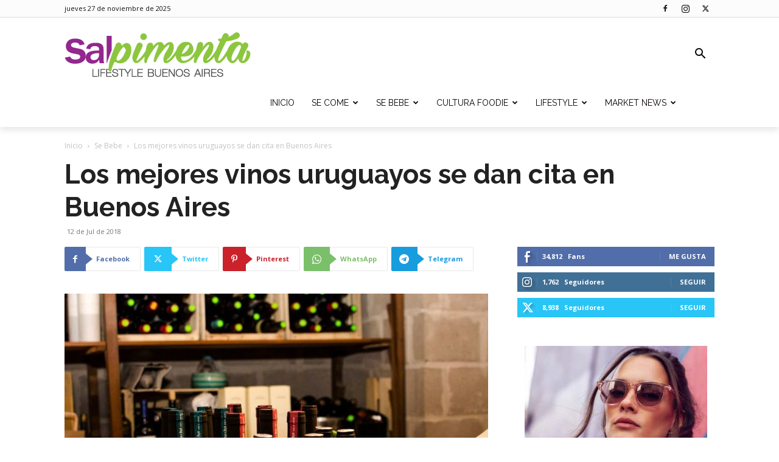

--- FILE ---
content_type: text/html; charset=UTF-8
request_url: http://salpimenta.com.ar/los-mejores-vinos-uruguayos-se-dan-cita-buenos-aires/
body_size: 37803
content:
<!doctype html >
<!--[if IE 8]>    <html class="ie8" lang="en"> <![endif]-->
<!--[if IE 9]>    <html class="ie9" lang="en"> <![endif]-->
<!--[if gt IE 8]><!--> <html lang="es"> <!--<![endif]-->
<head>
    <title>Los mejores vinos uruguayos se dan cita en Buenos Aires | SalPimenta</title>
    <meta charset="UTF-8" />
    <meta name="viewport" content="width=device-width, initial-scale=1.0">
    <link rel="pingback" href="http://salpimenta.com.ar/xmlrpc.php" />
    <meta name='robots' content='index, follow, max-image-preview:large, max-snippet:-1, max-video-preview:-1' />
		<style>img:is([sizes="auto" i], [sizes^="auto," i]) { contain-intrinsic-size: 3000px 1500px }</style>
		<link rel="icon" type="image/png" href="https://salpimenta.com.ar/wp-content/uploads/2017/09/favicon.png">
	<!-- This site is optimized with the Yoast SEO plugin v23.0 - https://yoast.com/wordpress/plugins/seo/ -->
	<link rel="canonical" href="http://salpimenta.com.ar/los-mejores-vinos-uruguayos-se-dan-cita-buenos-aires/" />
	<meta property="og:locale" content="es_ES" />
	<meta property="og:type" content="article" />
	<meta property="og:title" content="Los mejores vinos uruguayos se dan cita en Buenos Aires | SalPimenta" />
	<meta property="og:description" content="Acha Club, la vinoteca de Coghlan que sirve de espacio para catas y clases, continúa trabajando por la promoción del vino e invita al público a participar de una nueva jornada a pura degustación, esta vez, en clave internacional. La cita será los días jueves 19 y 26 de julio y tendrá a los vinos uruguayos como [&hellip;]" />
	<meta property="og:url" content="http://salpimenta.com.ar/los-mejores-vinos-uruguayos-se-dan-cita-buenos-aires/" />
	<meta property="og:site_name" content="SalPimenta" />
	<meta property="article:publisher" content="https://www.facebook.com/salpimentabsas" />
	<meta property="article:published_time" content="2018-07-12T18:50:27+00:00" />
	<meta property="og:image" content="http://salpimenta.com.ar/wp-content/uploads/2018/07/13923376_1753595441592516_3936191609740410106_o.jpg" />
	<meta property="og:image:width" content="1024" />
	<meta property="og:image:height" content="624" />
	<meta property="og:image:type" content="image/jpeg" />
	<meta name="author" content="Nayla Díaz" />
	<meta name="twitter:card" content="summary_large_image" />
	<meta name="twitter:creator" content="@salpimentaba" />
	<meta name="twitter:site" content="@salpimentaba" />
	<meta name="twitter:label1" content="Escrito por" />
	<meta name="twitter:data1" content="Nayla Díaz" />
	<meta name="twitter:label2" content="Tiempo de lectura" />
	<meta name="twitter:data2" content="1 minuto" />
	<script type="application/ld+json" class="yoast-schema-graph">{"@context":"https://schema.org","@graph":[{"@type":"Article","@id":"http://salpimenta.com.ar/los-mejores-vinos-uruguayos-se-dan-cita-buenos-aires/#article","isPartOf":{"@id":"http://salpimenta.com.ar/los-mejores-vinos-uruguayos-se-dan-cita-buenos-aires/"},"author":{"name":"Nayla Díaz","@id":"https://salpimenta.com.ar/#/schema/person/a4ecefef34ea0443ff81f10398dd00b4"},"headline":"Los mejores vinos uruguayos se dan cita en Buenos Aires","datePublished":"2018-07-12T18:50:27+00:00","dateModified":"2018-07-12T18:50:27+00:00","mainEntityOfPage":{"@id":"http://salpimenta.com.ar/los-mejores-vinos-uruguayos-se-dan-cita-buenos-aires/"},"wordCount":190,"publisher":{"@id":"https://salpimenta.com.ar/#organization"},"image":{"@id":"http://salpimenta.com.ar/los-mejores-vinos-uruguayos-se-dan-cita-buenos-aires/#primaryimage"},"thumbnailUrl":"http://salpimenta.com.ar/wp-content/uploads/2018/07/13923376_1753595441592516_3936191609740410106_o.jpg","keywords":["ACHA CLUB","CABAÑA PIEDRAS BLANCAS","COCOABIT","L'EPI BOULANGERIE","TANNAT","tapeo","Uruguay","VINOS URUGUAYOS"],"articleSection":["Se Bebe"],"inLanguage":"es"},{"@type":"WebPage","@id":"http://salpimenta.com.ar/los-mejores-vinos-uruguayos-se-dan-cita-buenos-aires/","url":"http://salpimenta.com.ar/los-mejores-vinos-uruguayos-se-dan-cita-buenos-aires/","name":"Los mejores vinos uruguayos se dan cita en Buenos Aires | SalPimenta","isPartOf":{"@id":"https://salpimenta.com.ar/#website"},"primaryImageOfPage":{"@id":"http://salpimenta.com.ar/los-mejores-vinos-uruguayos-se-dan-cita-buenos-aires/#primaryimage"},"image":{"@id":"http://salpimenta.com.ar/los-mejores-vinos-uruguayos-se-dan-cita-buenos-aires/#primaryimage"},"thumbnailUrl":"http://salpimenta.com.ar/wp-content/uploads/2018/07/13923376_1753595441592516_3936191609740410106_o.jpg","datePublished":"2018-07-12T18:50:27+00:00","dateModified":"2018-07-12T18:50:27+00:00","breadcrumb":{"@id":"http://salpimenta.com.ar/los-mejores-vinos-uruguayos-se-dan-cita-buenos-aires/#breadcrumb"},"inLanguage":"es","potentialAction":[{"@type":"ReadAction","target":["http://salpimenta.com.ar/los-mejores-vinos-uruguayos-se-dan-cita-buenos-aires/"]}]},{"@type":"ImageObject","inLanguage":"es","@id":"http://salpimenta.com.ar/los-mejores-vinos-uruguayos-se-dan-cita-buenos-aires/#primaryimage","url":"http://salpimenta.com.ar/wp-content/uploads/2018/07/13923376_1753595441592516_3936191609740410106_o.jpg","contentUrl":"http://salpimenta.com.ar/wp-content/uploads/2018/07/13923376_1753595441592516_3936191609740410106_o.jpg","width":1024,"height":624},{"@type":"BreadcrumbList","@id":"http://salpimenta.com.ar/los-mejores-vinos-uruguayos-se-dan-cita-buenos-aires/#breadcrumb","itemListElement":[{"@type":"ListItem","position":1,"name":"Portada","item":"https://salpimenta.com.ar/"},{"@type":"ListItem","position":2,"name":"Los mejores vinos uruguayos se dan cita en Buenos Aires"}]},{"@type":"WebSite","@id":"https://salpimenta.com.ar/#website","url":"https://salpimenta.com.ar/","name":"SalPimenta","description":"Lifestyle Buenos Aires","publisher":{"@id":"https://salpimenta.com.ar/#organization"},"potentialAction":[{"@type":"SearchAction","target":{"@type":"EntryPoint","urlTemplate":"https://salpimenta.com.ar/?s={search_term_string}"},"query-input":"required name=search_term_string"}],"inLanguage":"es"},{"@type":"Organization","@id":"https://salpimenta.com.ar/#organization","name":"SalPimenta | Lifestyle Buenos Aires","url":"https://salpimenta.com.ar/","logo":{"@type":"ImageObject","inLanguage":"es","@id":"https://salpimenta.com.ar/#/schema/logo/image/","url":"https://salpimenta.com.ar/wp-content/uploads/2017/09/LOGO_03.png","contentUrl":"https://salpimenta.com.ar/wp-content/uploads/2017/09/LOGO_03.png","width":"306","height":"74","caption":"SalPimenta | Lifestyle Buenos Aires"},"image":{"@id":"https://salpimenta.com.ar/#/schema/logo/image/"},"sameAs":["https://www.facebook.com/salpimentabsas","https://x.com/salpimentaba"]},{"@type":"Person","@id":"https://salpimenta.com.ar/#/schema/person/a4ecefef34ea0443ff81f10398dd00b4","name":"Nayla Díaz","image":{"@type":"ImageObject","inLanguage":"es","@id":"https://salpimenta.com.ar/#/schema/person/image/","url":"http://2.gravatar.com/avatar/2e94bf0bd46e00588ab8b8dbf55b43df?s=96&d=mm&r=g","contentUrl":"http://2.gravatar.com/avatar/2e94bf0bd46e00588ab8b8dbf55b43df?s=96&d=mm&r=g","caption":"Nayla Díaz"},"url":"http://salpimenta.com.ar/author/nayla/"}]}</script>
	<!-- / Yoast SEO plugin. -->


<link rel='dns-prefetch' href='//fonts.googleapis.com' />
<link rel="alternate" type="application/rss+xml" title="SalPimenta &raquo; Feed" href="http://salpimenta.com.ar/feed/" />
<link rel="alternate" type="application/rss+xml" title="SalPimenta &raquo; Feed de los comentarios" href="http://salpimenta.com.ar/comments/feed/" />
<script type="text/javascript">
/* <![CDATA[ */
window._wpemojiSettings = {"baseUrl":"https:\/\/s.w.org\/images\/core\/emoji\/14.0.0\/72x72\/","ext":".png","svgUrl":"https:\/\/s.w.org\/images\/core\/emoji\/14.0.0\/svg\/","svgExt":".svg","source":{"concatemoji":"http:\/\/salpimenta.com.ar\/wp-includes\/js\/wp-emoji-release.min.js?ver=6.4.7"}};
/*! This file is auto-generated */
!function(i,n){var o,s,e;function c(e){try{var t={supportTests:e,timestamp:(new Date).valueOf()};sessionStorage.setItem(o,JSON.stringify(t))}catch(e){}}function p(e,t,n){e.clearRect(0,0,e.canvas.width,e.canvas.height),e.fillText(t,0,0);var t=new Uint32Array(e.getImageData(0,0,e.canvas.width,e.canvas.height).data),r=(e.clearRect(0,0,e.canvas.width,e.canvas.height),e.fillText(n,0,0),new Uint32Array(e.getImageData(0,0,e.canvas.width,e.canvas.height).data));return t.every(function(e,t){return e===r[t]})}function u(e,t,n){switch(t){case"flag":return n(e,"\ud83c\udff3\ufe0f\u200d\u26a7\ufe0f","\ud83c\udff3\ufe0f\u200b\u26a7\ufe0f")?!1:!n(e,"\ud83c\uddfa\ud83c\uddf3","\ud83c\uddfa\u200b\ud83c\uddf3")&&!n(e,"\ud83c\udff4\udb40\udc67\udb40\udc62\udb40\udc65\udb40\udc6e\udb40\udc67\udb40\udc7f","\ud83c\udff4\u200b\udb40\udc67\u200b\udb40\udc62\u200b\udb40\udc65\u200b\udb40\udc6e\u200b\udb40\udc67\u200b\udb40\udc7f");case"emoji":return!n(e,"\ud83e\udef1\ud83c\udffb\u200d\ud83e\udef2\ud83c\udfff","\ud83e\udef1\ud83c\udffb\u200b\ud83e\udef2\ud83c\udfff")}return!1}function f(e,t,n){var r="undefined"!=typeof WorkerGlobalScope&&self instanceof WorkerGlobalScope?new OffscreenCanvas(300,150):i.createElement("canvas"),a=r.getContext("2d",{willReadFrequently:!0}),o=(a.textBaseline="top",a.font="600 32px Arial",{});return e.forEach(function(e){o[e]=t(a,e,n)}),o}function t(e){var t=i.createElement("script");t.src=e,t.defer=!0,i.head.appendChild(t)}"undefined"!=typeof Promise&&(o="wpEmojiSettingsSupports",s=["flag","emoji"],n.supports={everything:!0,everythingExceptFlag:!0},e=new Promise(function(e){i.addEventListener("DOMContentLoaded",e,{once:!0})}),new Promise(function(t){var n=function(){try{var e=JSON.parse(sessionStorage.getItem(o));if("object"==typeof e&&"number"==typeof e.timestamp&&(new Date).valueOf()<e.timestamp+604800&&"object"==typeof e.supportTests)return e.supportTests}catch(e){}return null}();if(!n){if("undefined"!=typeof Worker&&"undefined"!=typeof OffscreenCanvas&&"undefined"!=typeof URL&&URL.createObjectURL&&"undefined"!=typeof Blob)try{var e="postMessage("+f.toString()+"("+[JSON.stringify(s),u.toString(),p.toString()].join(",")+"));",r=new Blob([e],{type:"text/javascript"}),a=new Worker(URL.createObjectURL(r),{name:"wpTestEmojiSupports"});return void(a.onmessage=function(e){c(n=e.data),a.terminate(),t(n)})}catch(e){}c(n=f(s,u,p))}t(n)}).then(function(e){for(var t in e)n.supports[t]=e[t],n.supports.everything=n.supports.everything&&n.supports[t],"flag"!==t&&(n.supports.everythingExceptFlag=n.supports.everythingExceptFlag&&n.supports[t]);n.supports.everythingExceptFlag=n.supports.everythingExceptFlag&&!n.supports.flag,n.DOMReady=!1,n.readyCallback=function(){n.DOMReady=!0}}).then(function(){return e}).then(function(){var e;n.supports.everything||(n.readyCallback(),(e=n.source||{}).concatemoji?t(e.concatemoji):e.wpemoji&&e.twemoji&&(t(e.twemoji),t(e.wpemoji)))}))}((window,document),window._wpemojiSettings);
/* ]]> */
</script>
<style id='wp-emoji-styles-inline-css' type='text/css'>

	img.wp-smiley, img.emoji {
		display: inline !important;
		border: none !important;
		box-shadow: none !important;
		height: 1em !important;
		width: 1em !important;
		margin: 0 0.07em !important;
		vertical-align: -0.1em !important;
		background: none !important;
		padding: 0 !important;
	}
</style>
<link rel='stylesheet' id='wp-block-library-css' href='http://salpimenta.com.ar/wp-includes/css/dist/block-library/style.min.css?ver=6.4.7' type='text/css' media='all' />
<style id='classic-theme-styles-inline-css' type='text/css'>
/*! This file is auto-generated */
.wp-block-button__link{color:#fff;background-color:#32373c;border-radius:9999px;box-shadow:none;text-decoration:none;padding:calc(.667em + 2px) calc(1.333em + 2px);font-size:1.125em}.wp-block-file__button{background:#32373c;color:#fff;text-decoration:none}
</style>
<style id='global-styles-inline-css' type='text/css'>
body{--wp--preset--color--black: #000000;--wp--preset--color--cyan-bluish-gray: #abb8c3;--wp--preset--color--white: #ffffff;--wp--preset--color--pale-pink: #f78da7;--wp--preset--color--vivid-red: #cf2e2e;--wp--preset--color--luminous-vivid-orange: #ff6900;--wp--preset--color--luminous-vivid-amber: #fcb900;--wp--preset--color--light-green-cyan: #7bdcb5;--wp--preset--color--vivid-green-cyan: #00d084;--wp--preset--color--pale-cyan-blue: #8ed1fc;--wp--preset--color--vivid-cyan-blue: #0693e3;--wp--preset--color--vivid-purple: #9b51e0;--wp--preset--gradient--vivid-cyan-blue-to-vivid-purple: linear-gradient(135deg,rgba(6,147,227,1) 0%,rgb(155,81,224) 100%);--wp--preset--gradient--light-green-cyan-to-vivid-green-cyan: linear-gradient(135deg,rgb(122,220,180) 0%,rgb(0,208,130) 100%);--wp--preset--gradient--luminous-vivid-amber-to-luminous-vivid-orange: linear-gradient(135deg,rgba(252,185,0,1) 0%,rgba(255,105,0,1) 100%);--wp--preset--gradient--luminous-vivid-orange-to-vivid-red: linear-gradient(135deg,rgba(255,105,0,1) 0%,rgb(207,46,46) 100%);--wp--preset--gradient--very-light-gray-to-cyan-bluish-gray: linear-gradient(135deg,rgb(238,238,238) 0%,rgb(169,184,195) 100%);--wp--preset--gradient--cool-to-warm-spectrum: linear-gradient(135deg,rgb(74,234,220) 0%,rgb(151,120,209) 20%,rgb(207,42,186) 40%,rgb(238,44,130) 60%,rgb(251,105,98) 80%,rgb(254,248,76) 100%);--wp--preset--gradient--blush-light-purple: linear-gradient(135deg,rgb(255,206,236) 0%,rgb(152,150,240) 100%);--wp--preset--gradient--blush-bordeaux: linear-gradient(135deg,rgb(254,205,165) 0%,rgb(254,45,45) 50%,rgb(107,0,62) 100%);--wp--preset--gradient--luminous-dusk: linear-gradient(135deg,rgb(255,203,112) 0%,rgb(199,81,192) 50%,rgb(65,88,208) 100%);--wp--preset--gradient--pale-ocean: linear-gradient(135deg,rgb(255,245,203) 0%,rgb(182,227,212) 50%,rgb(51,167,181) 100%);--wp--preset--gradient--electric-grass: linear-gradient(135deg,rgb(202,248,128) 0%,rgb(113,206,126) 100%);--wp--preset--gradient--midnight: linear-gradient(135deg,rgb(2,3,129) 0%,rgb(40,116,252) 100%);--wp--preset--font-size--small: 11px;--wp--preset--font-size--medium: 20px;--wp--preset--font-size--large: 32px;--wp--preset--font-size--x-large: 42px;--wp--preset--font-size--regular: 15px;--wp--preset--font-size--larger: 50px;--wp--preset--spacing--20: 0.44rem;--wp--preset--spacing--30: 0.67rem;--wp--preset--spacing--40: 1rem;--wp--preset--spacing--50: 1.5rem;--wp--preset--spacing--60: 2.25rem;--wp--preset--spacing--70: 3.38rem;--wp--preset--spacing--80: 5.06rem;--wp--preset--shadow--natural: 6px 6px 9px rgba(0, 0, 0, 0.2);--wp--preset--shadow--deep: 12px 12px 50px rgba(0, 0, 0, 0.4);--wp--preset--shadow--sharp: 6px 6px 0px rgba(0, 0, 0, 0.2);--wp--preset--shadow--outlined: 6px 6px 0px -3px rgba(255, 255, 255, 1), 6px 6px rgba(0, 0, 0, 1);--wp--preset--shadow--crisp: 6px 6px 0px rgba(0, 0, 0, 1);}:where(.is-layout-flex){gap: 0.5em;}:where(.is-layout-grid){gap: 0.5em;}body .is-layout-flow > .alignleft{float: left;margin-inline-start: 0;margin-inline-end: 2em;}body .is-layout-flow > .alignright{float: right;margin-inline-start: 2em;margin-inline-end: 0;}body .is-layout-flow > .aligncenter{margin-left: auto !important;margin-right: auto !important;}body .is-layout-constrained > .alignleft{float: left;margin-inline-start: 0;margin-inline-end: 2em;}body .is-layout-constrained > .alignright{float: right;margin-inline-start: 2em;margin-inline-end: 0;}body .is-layout-constrained > .aligncenter{margin-left: auto !important;margin-right: auto !important;}body .is-layout-constrained > :where(:not(.alignleft):not(.alignright):not(.alignfull)){max-width: var(--wp--style--global--content-size);margin-left: auto !important;margin-right: auto !important;}body .is-layout-constrained > .alignwide{max-width: var(--wp--style--global--wide-size);}body .is-layout-flex{display: flex;}body .is-layout-flex{flex-wrap: wrap;align-items: center;}body .is-layout-flex > *{margin: 0;}body .is-layout-grid{display: grid;}body .is-layout-grid > *{margin: 0;}:where(.wp-block-columns.is-layout-flex){gap: 2em;}:where(.wp-block-columns.is-layout-grid){gap: 2em;}:where(.wp-block-post-template.is-layout-flex){gap: 1.25em;}:where(.wp-block-post-template.is-layout-grid){gap: 1.25em;}.has-black-color{color: var(--wp--preset--color--black) !important;}.has-cyan-bluish-gray-color{color: var(--wp--preset--color--cyan-bluish-gray) !important;}.has-white-color{color: var(--wp--preset--color--white) !important;}.has-pale-pink-color{color: var(--wp--preset--color--pale-pink) !important;}.has-vivid-red-color{color: var(--wp--preset--color--vivid-red) !important;}.has-luminous-vivid-orange-color{color: var(--wp--preset--color--luminous-vivid-orange) !important;}.has-luminous-vivid-amber-color{color: var(--wp--preset--color--luminous-vivid-amber) !important;}.has-light-green-cyan-color{color: var(--wp--preset--color--light-green-cyan) !important;}.has-vivid-green-cyan-color{color: var(--wp--preset--color--vivid-green-cyan) !important;}.has-pale-cyan-blue-color{color: var(--wp--preset--color--pale-cyan-blue) !important;}.has-vivid-cyan-blue-color{color: var(--wp--preset--color--vivid-cyan-blue) !important;}.has-vivid-purple-color{color: var(--wp--preset--color--vivid-purple) !important;}.has-black-background-color{background-color: var(--wp--preset--color--black) !important;}.has-cyan-bluish-gray-background-color{background-color: var(--wp--preset--color--cyan-bluish-gray) !important;}.has-white-background-color{background-color: var(--wp--preset--color--white) !important;}.has-pale-pink-background-color{background-color: var(--wp--preset--color--pale-pink) !important;}.has-vivid-red-background-color{background-color: var(--wp--preset--color--vivid-red) !important;}.has-luminous-vivid-orange-background-color{background-color: var(--wp--preset--color--luminous-vivid-orange) !important;}.has-luminous-vivid-amber-background-color{background-color: var(--wp--preset--color--luminous-vivid-amber) !important;}.has-light-green-cyan-background-color{background-color: var(--wp--preset--color--light-green-cyan) !important;}.has-vivid-green-cyan-background-color{background-color: var(--wp--preset--color--vivid-green-cyan) !important;}.has-pale-cyan-blue-background-color{background-color: var(--wp--preset--color--pale-cyan-blue) !important;}.has-vivid-cyan-blue-background-color{background-color: var(--wp--preset--color--vivid-cyan-blue) !important;}.has-vivid-purple-background-color{background-color: var(--wp--preset--color--vivid-purple) !important;}.has-black-border-color{border-color: var(--wp--preset--color--black) !important;}.has-cyan-bluish-gray-border-color{border-color: var(--wp--preset--color--cyan-bluish-gray) !important;}.has-white-border-color{border-color: var(--wp--preset--color--white) !important;}.has-pale-pink-border-color{border-color: var(--wp--preset--color--pale-pink) !important;}.has-vivid-red-border-color{border-color: var(--wp--preset--color--vivid-red) !important;}.has-luminous-vivid-orange-border-color{border-color: var(--wp--preset--color--luminous-vivid-orange) !important;}.has-luminous-vivid-amber-border-color{border-color: var(--wp--preset--color--luminous-vivid-amber) !important;}.has-light-green-cyan-border-color{border-color: var(--wp--preset--color--light-green-cyan) !important;}.has-vivid-green-cyan-border-color{border-color: var(--wp--preset--color--vivid-green-cyan) !important;}.has-pale-cyan-blue-border-color{border-color: var(--wp--preset--color--pale-cyan-blue) !important;}.has-vivid-cyan-blue-border-color{border-color: var(--wp--preset--color--vivid-cyan-blue) !important;}.has-vivid-purple-border-color{border-color: var(--wp--preset--color--vivid-purple) !important;}.has-vivid-cyan-blue-to-vivid-purple-gradient-background{background: var(--wp--preset--gradient--vivid-cyan-blue-to-vivid-purple) !important;}.has-light-green-cyan-to-vivid-green-cyan-gradient-background{background: var(--wp--preset--gradient--light-green-cyan-to-vivid-green-cyan) !important;}.has-luminous-vivid-amber-to-luminous-vivid-orange-gradient-background{background: var(--wp--preset--gradient--luminous-vivid-amber-to-luminous-vivid-orange) !important;}.has-luminous-vivid-orange-to-vivid-red-gradient-background{background: var(--wp--preset--gradient--luminous-vivid-orange-to-vivid-red) !important;}.has-very-light-gray-to-cyan-bluish-gray-gradient-background{background: var(--wp--preset--gradient--very-light-gray-to-cyan-bluish-gray) !important;}.has-cool-to-warm-spectrum-gradient-background{background: var(--wp--preset--gradient--cool-to-warm-spectrum) !important;}.has-blush-light-purple-gradient-background{background: var(--wp--preset--gradient--blush-light-purple) !important;}.has-blush-bordeaux-gradient-background{background: var(--wp--preset--gradient--blush-bordeaux) !important;}.has-luminous-dusk-gradient-background{background: var(--wp--preset--gradient--luminous-dusk) !important;}.has-pale-ocean-gradient-background{background: var(--wp--preset--gradient--pale-ocean) !important;}.has-electric-grass-gradient-background{background: var(--wp--preset--gradient--electric-grass) !important;}.has-midnight-gradient-background{background: var(--wp--preset--gradient--midnight) !important;}.has-small-font-size{font-size: var(--wp--preset--font-size--small) !important;}.has-medium-font-size{font-size: var(--wp--preset--font-size--medium) !important;}.has-large-font-size{font-size: var(--wp--preset--font-size--large) !important;}.has-x-large-font-size{font-size: var(--wp--preset--font-size--x-large) !important;}
.wp-block-navigation a:where(:not(.wp-element-button)){color: inherit;}
:where(.wp-block-post-template.is-layout-flex){gap: 1.25em;}:where(.wp-block-post-template.is-layout-grid){gap: 1.25em;}
:where(.wp-block-columns.is-layout-flex){gap: 2em;}:where(.wp-block-columns.is-layout-grid){gap: 2em;}
.wp-block-pullquote{font-size: 1.5em;line-height: 1.6;}
</style>
<link rel='stylesheet' id='td-plugin-multi-purpose-css' href='http://salpimenta.com.ar/wp-content/plugins/td-composer/td-multi-purpose/style.css?ver=6217cd4d7820e3bfbc83cc495211f01b' type='text/css' media='all' />
<link rel='stylesheet' id='google-fonts-style-css' href="https://fonts.googleapis.com/css?family=Raleway%3A400%2C700%7COpen+Sans%3A400%2C600%2C700%7CRoboto%3A400%2C500%2C700&#038;display=swap&#038;ver=12.6.5" type='text/css' media='all' />
<link rel='stylesheet' id='td-theme-css' href='http://salpimenta.com.ar/wp-content/themes/Newspaper_12_6_5/style.css?ver=12.6.5' type='text/css' media='all' />
<style id='td-theme-inline-css' type='text/css'>@media (max-width:767px){.td-header-desktop-wrap{display:none}}@media (min-width:767px){.td-header-mobile-wrap{display:none}}</style>
<link rel='stylesheet' id='td-legacy-framework-front-style-css' href='http://salpimenta.com.ar/wp-content/plugins/td-composer/legacy/Newspaper/assets/css/td_legacy_main.css?ver=6217cd4d7820e3bfbc83cc495211f01b' type='text/css' media='all' />
<link rel='stylesheet' id='td-standard-pack-framework-front-style-css' href='http://salpimenta.com.ar/wp-content/plugins/td-standard-pack/Newspaper/assets/css/td_standard_pack_main.css?ver=4a3a1b49b2d9e88d0d2e7189313f4145' type='text/css' media='all' />
<link rel='stylesheet' id='tdb_style_cloud_templates_front-css' href='http://salpimenta.com.ar/wp-content/plugins/td-cloud-library/assets/css/tdb_main.css?ver=be262a20ca49ba5e513ad6176c77b975' type='text/css' media='all' />
<script type="text/javascript" src="http://salpimenta.com.ar/wp-includes/js/jquery/jquery.min.js?ver=3.7.1" id="jquery-core-js"></script>
<script type="text/javascript" src="http://salpimenta.com.ar/wp-includes/js/jquery/jquery-migrate.min.js?ver=3.4.1" id="jquery-migrate-js"></script>
<link rel="https://api.w.org/" href="http://salpimenta.com.ar/wp-json/" /><link rel="alternate" type="application/json" href="http://salpimenta.com.ar/wp-json/wp/v2/posts/23878" /><link rel="EditURI" type="application/rsd+xml" title="RSD" href="http://salpimenta.com.ar/xmlrpc.php?rsd" />

<link rel='shortlink' href='http://salpimenta.com.ar/?p=23878' />
<link rel="alternate" type="application/json+oembed" href="http://salpimenta.com.ar/wp-json/oembed/1.0/embed?url=http%3A%2F%2Fsalpimenta.com.ar%2Flos-mejores-vinos-uruguayos-se-dan-cita-buenos-aires%2F" />
<link rel="alternate" type="text/xml+oembed" href="http://salpimenta.com.ar/wp-json/oembed/1.0/embed?url=http%3A%2F%2Fsalpimenta.com.ar%2Flos-mejores-vinos-uruguayos-se-dan-cita-buenos-aires%2F&#038;format=xml" />
    <script>
        window.tdb_global_vars = {"wpRestUrl":"http:\/\/salpimenta.com.ar\/wp-json\/","permalinkStructure":"\/%postname%\/"};
        window.tdb_p_autoload_vars = {"isAjax":false,"isAdminBarShowing":false,"autoloadScrollPercent":50,"postAutoloadStatus":"off","origPostEditUrl":null};
    </script>
    
    <style id="tdb-global-colors">:root{--accent-color:#fff}</style>
	

<!-- JS generated by theme -->

<script>
    
    

	    var tdBlocksArray = []; //here we store all the items for the current page

	    // td_block class - each ajax block uses a object of this class for requests
	    function tdBlock() {
		    this.id = '';
		    this.block_type = 1; //block type id (1-234 etc)
		    this.atts = '';
		    this.td_column_number = '';
		    this.td_current_page = 1; //
		    this.post_count = 0; //from wp
		    this.found_posts = 0; //from wp
		    this.max_num_pages = 0; //from wp
		    this.td_filter_value = ''; //current live filter value
		    this.is_ajax_running = false;
		    this.td_user_action = ''; // load more or infinite loader (used by the animation)
		    this.header_color = '';
		    this.ajax_pagination_infinite_stop = ''; //show load more at page x
	    }

        // td_js_generator - mini detector
        ( function () {
            var htmlTag = document.getElementsByTagName("html")[0];

	        if ( navigator.userAgent.indexOf("MSIE 10.0") > -1 ) {
                htmlTag.className += ' ie10';
            }

            if ( !!navigator.userAgent.match(/Trident.*rv\:11\./) ) {
                htmlTag.className += ' ie11';
            }

	        if ( navigator.userAgent.indexOf("Edge") > -1 ) {
                htmlTag.className += ' ieEdge';
            }

            if ( /(iPad|iPhone|iPod)/g.test(navigator.userAgent) ) {
                htmlTag.className += ' td-md-is-ios';
            }

            var user_agent = navigator.userAgent.toLowerCase();
            if ( user_agent.indexOf("android") > -1 ) {
                htmlTag.className += ' td-md-is-android';
            }

            if ( -1 !== navigator.userAgent.indexOf('Mac OS X')  ) {
                htmlTag.className += ' td-md-is-os-x';
            }

            if ( /chrom(e|ium)/.test(navigator.userAgent.toLowerCase()) ) {
               htmlTag.className += ' td-md-is-chrome';
            }

            if ( -1 !== navigator.userAgent.indexOf('Firefox') ) {
                htmlTag.className += ' td-md-is-firefox';
            }

            if ( -1 !== navigator.userAgent.indexOf('Safari') && -1 === navigator.userAgent.indexOf('Chrome') ) {
                htmlTag.className += ' td-md-is-safari';
            }

            if( -1 !== navigator.userAgent.indexOf('IEMobile') ){
                htmlTag.className += ' td-md-is-iemobile';
            }

        })();

        var tdLocalCache = {};

        ( function () {
            "use strict";

            tdLocalCache = {
                data: {},
                remove: function (resource_id) {
                    delete tdLocalCache.data[resource_id];
                },
                exist: function (resource_id) {
                    return tdLocalCache.data.hasOwnProperty(resource_id) && tdLocalCache.data[resource_id] !== null;
                },
                get: function (resource_id) {
                    return tdLocalCache.data[resource_id];
                },
                set: function (resource_id, cachedData) {
                    tdLocalCache.remove(resource_id);
                    tdLocalCache.data[resource_id] = cachedData;
                }
            };
        })();

    
    
var td_viewport_interval_list=[{"limitBottom":767,"sidebarWidth":228},{"limitBottom":1018,"sidebarWidth":300},{"limitBottom":1140,"sidebarWidth":324}];
var td_animation_stack_effect="type0";
var tds_animation_stack=true;
var td_animation_stack_specific_selectors=".entry-thumb, img, .td-lazy-img";
var td_animation_stack_general_selectors=".td-animation-stack img, .td-animation-stack .entry-thumb, .post img, .td-animation-stack .td-lazy-img";
var tds_general_modal_image="yes";
var tdc_is_installed="yes";
var td_ajax_url="http:\/\/salpimenta.com.ar\/wp-admin\/admin-ajax.php?td_theme_name=Newspaper&v=12.6.5";
var td_get_template_directory_uri="http:\/\/salpimenta.com.ar\/wp-content\/plugins\/td-composer\/legacy\/common";
var tds_snap_menu="";
var tds_logo_on_sticky="show_header_logo";
var tds_header_style="6";
var td_please_wait="Por favor espera...";
var td_email_user_pass_incorrect="Usuario o contrase\u00f1a incorrecta!";
var td_email_user_incorrect="Correo electr\u00f3nico o nombre de usuario incorrecto!";
var td_email_incorrect="Email incorrecto!";
var td_user_incorrect="Username incorrect!";
var td_email_user_empty="Email or username empty!";
var td_pass_empty="Pass empty!";
var td_pass_pattern_incorrect="Invalid Pass Pattern!";
var td_retype_pass_incorrect="Retyped Pass incorrect!";
var tds_more_articles_on_post_enable="show";
var tds_more_articles_on_post_time_to_wait="1";
var tds_more_articles_on_post_pages_distance_from_top=0;
var tds_captcha="";
var tds_theme_color_site_wide="#800080";
var tds_smart_sidebar="enabled";
var tdThemeName="Newspaper";
var tdThemeNameWl="Newspaper";
var td_magnific_popup_translation_tPrev="Anterior (tecla de flecha izquierda)";
var td_magnific_popup_translation_tNext="Siguiente (tecla de flecha derecha)";
var td_magnific_popup_translation_tCounter="%curr% de %total%";
var td_magnific_popup_translation_ajax_tError="El contenido de %url% no pudo cargarse.";
var td_magnific_popup_translation_image_tError="La imagen #%curr% no pudo cargarse.";
var tdBlockNonce="fc3fd47d1e";
var tdMobileMenu="enabled";
var tdMobileSearch="enabled";
var tdDateNamesI18n={"month_names":["enero","febrero","marzo","abril","mayo","junio","julio","agosto","septiembre","octubre","noviembre","diciembre"],"month_names_short":["Ene","Feb","Mar","Abr","May","Jun","Jul","Ago","Sep","Oct","Nov","Dic"],"day_names":["domingo","lunes","martes","mi\u00e9rcoles","jueves","viernes","s\u00e1bado"],"day_names_short":["Dom","Lun","Mar","Mi\u00e9","Jue","Vie","S\u00e1b"]};
var tdb_modal_confirm="Ahorrar";
var tdb_modal_cancel="Cancelar";
var tdb_modal_confirm_alt="S\u00ed";
var tdb_modal_cancel_alt="No";
var td_ad_background_click_link="";
var td_ad_background_click_target="";
</script>


<!-- Header style compiled by theme -->

<style>.td-menu-background,.td-search-background{background-image:url('http://mentacomunicacion.com.ar/produccion/salpimenta/wp-content/uploads/2019/01/spice-760x475.jpg')}ul.sf-menu>.menu-item>a{font-family:Raleway;font-weight:300}.sf-menu ul .menu-item a{font-family:Raleway;font-weight:300}.td-mobile-content .td-mobile-main-menu>li>a{font-family:Raleway}.td-mobile-content .sub-menu a{font-family:Raleway}.td-page-title,.td-category-title-holder .td-page-title{font-family:Raleway;font-weight:bold}.white-popup-block:before{background-image:url('http://mentacomunicacion.com.ar/produccion/salpimenta/wp-content/uploads/2019/01/spice-760x475.jpg')}.td-scroll-up{position:fixed;bottom:4px;right:5px;cursor:pointer;z-index:9999}.ie9 .td-scroll-up{bottom:-70px}.ie9 .td-scroll-up-visible{bottom:5px}@media (max-width:767px){.td-scroll-up.td-hide-scroll-up-on-mob{display:none!important}}.td-scroll-up{display:none;width:40px;height:40px;background-color:var(--td_theme_color,#4db2ec);transform:translate3d(0,70px,0);transition:transform 0.4s cubic-bezier(.55,0,.1,1) 0s}.td-js-loaded .td-scroll-up{display:block!important}.td-scroll-up .td-icon-menu-up{position:relative;color:#fff;font-size:20px;display:block;text-align:center;width:40px;top:7px}.td-scroll-up-visible{transform:translate3d(0,0,0)}.td-md-is-android .td-scroll-up .td-icon-menu-up{padding-top:1px}:root{--td_excl_label:'EXCLUSIVO';--td_theme_color:#800080;--td_slider_text:rgba(128,0,128,0.7);--td_mobile_gradient_one_mob:rgba(255,255,255,0.9);--td_mobile_gradient_two_mob:rgba(255,255,255,0.9);--td_mobile_text_active_color:#399998;--td_mobile_button_background_mob:#399998;--td_mobile_button_color_mob:#ffffff;--td_mobile_text_color:#222222;--td_login_button_color:#474747;--td_login_hover_background:#399998;--td_login_hover_color:#595959;--td_login_gradient_one:rgba(255,255,255,0.9);--td_login_gradient_two:rgba(57,153,152,0.4)}.td-header-style-12 .td-header-menu-wrap-full,.td-header-style-12 .td-affix,.td-grid-style-1.td-hover-1 .td-big-grid-post:hover .td-post-category,.td-grid-style-5.td-hover-1 .td-big-grid-post:hover .td-post-category,.td_category_template_3 .td-current-sub-category,.td_category_template_8 .td-category-header .td-category a.td-current-sub-category,.td_category_template_4 .td-category-siblings .td-category a:hover,.td_block_big_grid_9.td-grid-style-1 .td-post-category,.td_block_big_grid_9.td-grid-style-5 .td-post-category,.td-grid-style-6.td-hover-1 .td-module-thumb:after,.tdm-menu-active-style5 .td-header-menu-wrap .sf-menu>.current-menu-item>a,.tdm-menu-active-style5 .td-header-menu-wrap .sf-menu>.current-menu-ancestor>a,.tdm-menu-active-style5 .td-header-menu-wrap .sf-menu>.current-category-ancestor>a,.tdm-menu-active-style5 .td-header-menu-wrap .sf-menu>li>a:hover,.tdm-menu-active-style5 .td-header-menu-wrap .sf-menu>.sfHover>a{background-color:#800080}.td_mega_menu_sub_cats .cur-sub-cat,.td-mega-span h3 a:hover,.td_mod_mega_menu:hover .entry-title a,.header-search-wrap .result-msg a:hover,.td-header-top-menu .td-drop-down-search .td_module_wrap:hover .entry-title a,.td-header-top-menu .td-icon-search:hover,.td-header-wrap .result-msg a:hover,.top-header-menu li a:hover,.top-header-menu .current-menu-item>a,.top-header-menu .current-menu-ancestor>a,.top-header-menu .current-category-ancestor>a,.td-social-icon-wrap>a:hover,.td-header-sp-top-widget .td-social-icon-wrap a:hover,.td_mod_related_posts:hover h3>a,.td-post-template-11 .td-related-title .td-related-left:hover,.td-post-template-11 .td-related-title .td-related-right:hover,.td-post-template-11 .td-related-title .td-cur-simple-item,.td-post-template-11 .td_block_related_posts .td-next-prev-wrap a:hover,.td-category-header .td-pulldown-category-filter-link:hover,.td-category-siblings .td-subcat-dropdown a:hover,.td-category-siblings .td-subcat-dropdown a.td-current-sub-category,.footer-text-wrap .footer-email-wrap a,.footer-social-wrap a:hover,.td_module_17 .td-read-more a:hover,.td_module_18 .td-read-more a:hover,.td_module_19 .td-post-author-name a:hover,.td-pulldown-syle-2 .td-subcat-dropdown:hover .td-subcat-more span,.td-pulldown-syle-2 .td-subcat-dropdown:hover .td-subcat-more i,.td-pulldown-syle-3 .td-subcat-dropdown:hover .td-subcat-more span,.td-pulldown-syle-3 .td-subcat-dropdown:hover .td-subcat-more i,.tdm-menu-active-style3 .tdm-header.td-header-wrap .sf-menu>.current-category-ancestor>a,.tdm-menu-active-style3 .tdm-header.td-header-wrap .sf-menu>.current-menu-ancestor>a,.tdm-menu-active-style3 .tdm-header.td-header-wrap .sf-menu>.current-menu-item>a,.tdm-menu-active-style3 .tdm-header.td-header-wrap .sf-menu>.sfHover>a,.tdm-menu-active-style3 .tdm-header.td-header-wrap .sf-menu>li>a:hover{color:#800080}.td-mega-menu-page .wpb_content_element ul li a:hover,.td-theme-wrap .td-aj-search-results .td_module_wrap:hover .entry-title a,.td-theme-wrap .header-search-wrap .result-msg a:hover{color:#800080!important}.td_category_template_8 .td-category-header .td-category a.td-current-sub-category,.td_category_template_4 .td-category-siblings .td-category a:hover,.tdm-menu-active-style4 .tdm-header .sf-menu>.current-menu-item>a,.tdm-menu-active-style4 .tdm-header .sf-menu>.current-menu-ancestor>a,.tdm-menu-active-style4 .tdm-header .sf-menu>.current-category-ancestor>a,.tdm-menu-active-style4 .tdm-header .sf-menu>li>a:hover,.tdm-menu-active-style4 .tdm-header .sf-menu>.sfHover>a{border-color:#800080}.td-header-wrap .td-header-top-menu-full,.td-header-wrap .top-header-menu .sub-menu,.tdm-header-style-1.td-header-wrap .td-header-top-menu-full,.tdm-header-style-1.td-header-wrap .top-header-menu .sub-menu,.tdm-header-style-2.td-header-wrap .td-header-top-menu-full,.tdm-header-style-2.td-header-wrap .top-header-menu .sub-menu,.tdm-header-style-3.td-header-wrap .td-header-top-menu-full,.tdm-header-style-3.td-header-wrap .top-header-menu .sub-menu{background-color:#ffffff}.td-header-style-8 .td-header-top-menu-full{background-color:transparent}.td-header-style-8 .td-header-top-menu-full .td-header-top-menu{background-color:#ffffff;padding-left:15px;padding-right:15px}.td-header-wrap .td-header-top-menu-full .td-header-top-menu,.td-header-wrap .td-header-top-menu-full{border-bottom:none}.td-header-top-menu,.td-header-top-menu a,.td-header-wrap .td-header-top-menu-full .td-header-top-menu,.td-header-wrap .td-header-top-menu-full a,.td-header-style-8 .td-header-top-menu,.td-header-style-8 .td-header-top-menu a,.td-header-top-menu .td-drop-down-search .entry-title a{color:#111111}.top-header-menu .current-menu-item>a,.top-header-menu .current-menu-ancestor>a,.top-header-menu .current-category-ancestor>a,.top-header-menu li a:hover,.td-header-sp-top-widget .td-icon-search:hover{color:#800080}.td-header-wrap .td-header-sp-top-widget .td-icon-font,.td-header-style-7 .td-header-top-menu .td-social-icon-wrap .td-icon-font{color:#111111}.td-header-wrap .td-header-sp-top-widget i.td-icon-font:hover{color:#800080}.td-header-wrap .td-header-menu-wrap-full,.td-header-menu-wrap.td-affix,.td-header-style-3 .td-header-main-menu,.td-header-style-3 .td-affix .td-header-main-menu,.td-header-style-4 .td-header-main-menu,.td-header-style-4 .td-affix .td-header-main-menu,.td-header-style-8 .td-header-menu-wrap.td-affix,.td-header-style-8 .td-header-top-menu-full{background-color:#ffffff}.td-boxed-layout .td-header-style-3 .td-header-menu-wrap,.td-boxed-layout .td-header-style-4 .td-header-menu-wrap,.td-header-style-3 .td_stretch_content .td-header-menu-wrap,.td-header-style-4 .td_stretch_content .td-header-menu-wrap{background-color:#ffffff!important}@media (min-width:1019px){.td-header-style-1 .td-header-sp-recs,.td-header-style-1 .td-header-sp-logo{margin-bottom:28px}}@media (min-width:768px) and (max-width:1018px){.td-header-style-1 .td-header-sp-recs,.td-header-style-1 .td-header-sp-logo{margin-bottom:14px}}.td-header-style-7 .td-header-top-menu{border-bottom:none}.sf-menu>.current-menu-item>a:after,.sf-menu>.current-menu-ancestor>a:after,.sf-menu>.current-category-ancestor>a:after,.sf-menu>li:hover>a:after,.sf-menu>.sfHover>a:after,.td_block_mega_menu .td-next-prev-wrap a:hover,.td-mega-span .td-post-category:hover,.td-header-wrap .black-menu .sf-menu>li>a:hover,.td-header-wrap .black-menu .sf-menu>.current-menu-ancestor>a,.td-header-wrap .black-menu .sf-menu>.sfHover>a,.td-header-wrap .black-menu .sf-menu>.current-menu-item>a,.td-header-wrap .black-menu .sf-menu>.current-menu-ancestor>a,.td-header-wrap .black-menu .sf-menu>.current-category-ancestor>a,.tdm-menu-active-style5 .tdm-header .td-header-menu-wrap .sf-menu>.current-menu-item>a,.tdm-menu-active-style5 .tdm-header .td-header-menu-wrap .sf-menu>.current-menu-ancestor>a,.tdm-menu-active-style5 .tdm-header .td-header-menu-wrap .sf-menu>.current-category-ancestor>a,.tdm-menu-active-style5 .tdm-header .td-header-menu-wrap .sf-menu>li>a:hover,.tdm-menu-active-style5 .tdm-header .td-header-menu-wrap .sf-menu>.sfHover>a{background-color:#ffffff}.td_block_mega_menu .td-next-prev-wrap a:hover,.tdm-menu-active-style4 .tdm-header .sf-menu>.current-menu-item>a,.tdm-menu-active-style4 .tdm-header .sf-menu>.current-menu-ancestor>a,.tdm-menu-active-style4 .tdm-header .sf-menu>.current-category-ancestor>a,.tdm-menu-active-style4 .tdm-header .sf-menu>li>a:hover,.tdm-menu-active-style4 .tdm-header .sf-menu>.sfHover>a{border-color:#ffffff}.header-search-wrap .td-drop-down-search:before{border-color:transparent transparent #ffffff transparent}.td_mega_menu_sub_cats .cur-sub-cat,.td_mod_mega_menu:hover .entry-title a,.td-theme-wrap .sf-menu ul .td-menu-item>a:hover,.td-theme-wrap .sf-menu ul .sfHover>a,.td-theme-wrap .sf-menu ul .current-menu-ancestor>a,.td-theme-wrap .sf-menu ul .current-category-ancestor>a,.td-theme-wrap .sf-menu ul .current-menu-item>a,.tdm-menu-active-style3 .tdm-header.td-header-wrap .sf-menu>.current-menu-item>a,.tdm-menu-active-style3 .tdm-header.td-header-wrap .sf-menu>.current-menu-ancestor>a,.tdm-menu-active-style3 .tdm-header.td-header-wrap .sf-menu>.current-category-ancestor>a,.tdm-menu-active-style3 .tdm-header.td-header-wrap .sf-menu>li>a:hover,.tdm-menu-active-style3 .tdm-header.td-header-wrap .sf-menu>.sfHover>a{color:#ffffff}.td-header-wrap .td-header-menu-wrap .sf-menu>li>a,.td-header-wrap .td-header-menu-social .td-social-icon-wrap a,.td-header-style-4 .td-header-menu-social .td-social-icon-wrap i,.td-header-style-5 .td-header-menu-social .td-social-icon-wrap i,.td-header-style-6 .td-header-menu-social .td-social-icon-wrap i,.td-header-style-12 .td-header-menu-social .td-social-icon-wrap i,.td-header-wrap .header-search-wrap #td-header-search-button .td-icon-search{color:#0a0303}.td-header-wrap .td-header-menu-social+.td-search-wrapper #td-header-search-button:before{background-color:#0a0303}ul.sf-menu>.td-menu-item>a,.td-theme-wrap .td-header-menu-social{font-family:Raleway;font-weight:300}.sf-menu ul .td-menu-item a{font-family:Raleway;font-weight:300}.td-theme-wrap .td_mega_menu_sub_cats{background-color:#transparent}@media (min-width:1141px){.td_stretch_content .td_block_mega_menu:before{background-color:#transparent}}.td-theme-wrap .td_mod_mega_menu:hover .entry-title a,.td-theme-wrap .sf-menu .td_mega_menu_sub_cats .cur-sub-cat{color:#800080}.td-theme-wrap .sf-menu .td-mega-menu .td-post-category:hover,.td-theme-wrap .td-mega-menu .td-next-prev-wrap a:hover{background-color:#800080}.td-theme-wrap .td-mega-menu .td-next-prev-wrap a:hover{border-color:#800080}.td-theme-wrap .sf-menu .td-normal-menu .td-menu-item>a:hover,.td-theme-wrap .sf-menu .td-normal-menu .sfHover>a,.td-theme-wrap .sf-menu .td-normal-menu .current-menu-ancestor>a,.td-theme-wrap .sf-menu .td-normal-menu .current-category-ancestor>a,.td-theme-wrap .sf-menu .td-normal-menu .current-menu-item>a{color:#800080}.td-footer-wrapper,.td-footer-wrapper .td_block_template_7 .td-block-title>*,.td-footer-wrapper .td_block_template_17 .td-block-title,.td-footer-wrapper .td-block-title-wrap .td-wrapper-pulldown-filter{background-color:#ffffff}.td-footer-wrapper,.td-footer-wrapper a,.td-footer-wrapper .block-title a,.td-footer-wrapper .block-title span,.td-footer-wrapper .block-title label,.td-footer-wrapper .td-excerpt,.td-footer-wrapper .td-post-author-name span,.td-footer-wrapper .td-post-date,.td-footer-wrapper .td-social-style3 .td_social_type a,.td-footer-wrapper .td-social-style3,.td-footer-wrapper .td-social-style4 .td_social_type a,.td-footer-wrapper .td-social-style4,.td-footer-wrapper .td-social-style9,.td-footer-wrapper .td-social-style10,.td-footer-wrapper .td-social-style2 .td_social_type a,.td-footer-wrapper .td-social-style8 .td_social_type a,.td-footer-wrapper .td-social-style2 .td_social_type,.td-footer-wrapper .td-social-style8 .td_social_type,.td-footer-template-13 .td-social-name,.td-footer-wrapper .td_block_template_7 .td-block-title>*{color:#000000}.td-footer-wrapper .widget_calendar th,.td-footer-wrapper .widget_calendar td,.td-footer-wrapper .td-social-style2 .td_social_type .td-social-box,.td-footer-wrapper .td-social-style8 .td_social_type .td-social-box,.td-social-style-2 .td-icon-font:after{border-color:#000000}.td-footer-wrapper .td-module-comments a,.td-footer-wrapper .td-post-category,.td-footer-wrapper .td-slide-meta .td-post-author-name span,.td-footer-wrapper .td-slide-meta .td-post-date{color:#fff}.td-footer-bottom-full .td-container::before{background-color:rgba(0,0,0,0.1)}.td-footer-wrapper .footer-social-wrap .td-icon-font{color:#000000}.td-footer-wrapper .footer-social-wrap i.td-icon-font:hover{color:#800080}.td-sub-footer-container{background-color:#ffffff}.td-sub-footer-container,.td-subfooter-menu li a{color:#ffffff}.td-subfooter-menu li a:hover{color:#ffffff}.td-footer-wrapper .block-title>span,.td-footer-wrapper .block-title>a,.td-footer-wrapper .widgettitle,.td-theme-wrap .td-footer-wrapper .td-container .td-block-title>*,.td-theme-wrap .td-footer-wrapper .td_block_template_6 .td-block-title:before{color:#800080}.td-footer-wrapper::before{background-size:100% auto}.td-footer-wrapper::before{opacity:0.3}.post .td-post-header .entry-title{color:#222222}.td_module_15 .entry-title a{color:#222222}.block-title>span,.block-title>a,.widgettitle,body .td-trending-now-title,.wpb_tabs li a,.vc_tta-container .vc_tta-color-grey.vc_tta-tabs-position-top.vc_tta-style-classic .vc_tta-tabs-container .vc_tta-tab>a,.td-theme-wrap .td-related-title a,.woocommerce div.product .woocommerce-tabs ul.tabs li a,.woocommerce .product .products h2:not(.woocommerce-loop-product__title),.td-theme-wrap .td-block-title{font-family:Raleway;font-weight:bold}.td-theme-slider.iosSlider-col-1 .td-module-title{font-weight:bold}.td-theme-slider.iosSlider-col-2 .td-module-title{font-weight:bold}.td-theme-slider.iosSlider-col-3 .td-module-title{font-weight:bold}.homepage-post .td-post-template-8 .td-post-header .entry-title{font-weight:bold}.td_module_wrap .td-module-title{font-family:Raleway}.td_module_1 .td-module-title{font-weight:bold}.td_module_2 .td-module-title{font-size:19px;font-weight:bold}.td_module_3 .td-module-title{font-weight:bold}.td_module_4 .td-module-title{font-weight:bold}.td_module_5 .td-module-title{font-weight:bold}.td_module_6 .td-module-title{font-weight:bold}.td_module_7 .td-module-title{font-weight:bold}.td_module_8 .td-module-title{font-weight:bold}.td_module_9 .td-module-title{font-weight:bold}.td_module_10 .td-module-title{font-weight:bold}.td_module_11 .td-module-title{font-weight:bold}.td_module_12 .td-module-title{font-weight:bold}.td_module_13 .td-module-title{font-weight:bold}.td_module_14 .td-module-title{font-weight:bold}.td_module_15 .entry-title{font-weight:bold}.td_module_16 .td-module-title{font-weight:bold}.td_block_trending_now .entry-title,.td-theme-slider .td-module-title,.td-big-grid-post .entry-title{font-family:Raleway}.td_block_trending_now .entry-title{font-weight:bold}.td_module_mx1 .td-module-title{font-weight:bold}.td_module_mx2 .td-module-title{font-weight:bold}.td_module_mx3 .td-module-title{font-weight:bold}.td_module_mx4 .td-module-title{font-weight:bold}.td_module_mx7 .td-module-title{font-weight:bold}.td_module_mx8 .td-module-title{font-weight:bold}.td-big-grid-post.td-big-thumb .td-big-grid-meta,.td-big-thumb .td-big-grid-meta .entry-title{font-weight:bold}.td-big-grid-post.td-medium-thumb .td-big-grid-meta,.td-medium-thumb .td-big-grid-meta .entry-title{font-weight:bold}.td-big-grid-post.td-small-thumb .td-big-grid-meta,.td-small-thumb .td-big-grid-meta .entry-title{font-weight:bold}.td-big-grid-post.td-tiny-thumb .td-big-grid-meta,.td-tiny-thumb .td-big-grid-meta .entry-title{font-weight:bold}.post .td-post-header .entry-title{font-family:Raleway}.td-post-template-default .td-post-header .entry-title{font-weight:bold}.td-post-template-1 .td-post-header .entry-title{font-weight:bold}.td-post-template-2 .td-post-header .entry-title{font-weight:bold}.td-post-template-3 .td-post-header .entry-title{font-weight:bold}.td-post-template-4 .td-post-header .entry-title{font-weight:bold}.td-post-template-5 .td-post-header .entry-title{font-weight:bold}.td-post-template-6 .td-post-header .entry-title{font-weight:bold}.td-post-template-7 .td-post-header .entry-title{font-weight:bold}.td-post-template-8 .td-post-header .entry-title{font-weight:bold}.td-post-template-9 .td-post-header .entry-title{font-weight:bold}.td-post-template-10 .td-post-header .entry-title{font-weight:bold}.td-post-template-11 .td-post-header .entry-title{font-weight:bold}.td-post-template-12 .td-post-header .entry-title{font-weight:bold}.widget_archive a,.widget_calendar,.widget_categories a,.widget_nav_menu a,.widget_meta a,.widget_pages a,.widget_recent_comments a,.widget_recent_entries a,.widget_text .textwidget,.widget_tag_cloud a,.widget_search input,.woocommerce .product-categories a,.widget_display_forums a,.widget_display_replies a,.widget_display_topics a,.widget_display_views a,.widget_display_stats{font-family:Raleway;font-size:14px;line-height:18px;font-weight:bold}.td-menu-background,.td-search-background{background-image:url('http://mentacomunicacion.com.ar/produccion/salpimenta/wp-content/uploads/2019/01/spice-760x475.jpg')}ul.sf-menu>.menu-item>a{font-family:Raleway;font-weight:300}.sf-menu ul .menu-item a{font-family:Raleway;font-weight:300}.td-mobile-content .td-mobile-main-menu>li>a{font-family:Raleway}.td-mobile-content .sub-menu a{font-family:Raleway}.td-page-title,.td-category-title-holder .td-page-title{font-family:Raleway;font-weight:bold}.white-popup-block:before{background-image:url('http://mentacomunicacion.com.ar/produccion/salpimenta/wp-content/uploads/2019/01/spice-760x475.jpg')}.td-scroll-up{position:fixed;bottom:4px;right:5px;cursor:pointer;z-index:9999}.ie9 .td-scroll-up{bottom:-70px}.ie9 .td-scroll-up-visible{bottom:5px}@media (max-width:767px){.td-scroll-up.td-hide-scroll-up-on-mob{display:none!important}}.td-scroll-up{display:none;width:40px;height:40px;background-color:var(--td_theme_color,#4db2ec);transform:translate3d(0,70px,0);transition:transform 0.4s cubic-bezier(.55,0,.1,1) 0s}.td-js-loaded .td-scroll-up{display:block!important}.td-scroll-up .td-icon-menu-up{position:relative;color:#fff;font-size:20px;display:block;text-align:center;width:40px;top:7px}.td-scroll-up-visible{transform:translate3d(0,0,0)}.td-md-is-android .td-scroll-up .td-icon-menu-up{padding-top:1px}:root{--td_excl_label:'EXCLUSIVO';--td_theme_color:#800080;--td_slider_text:rgba(128,0,128,0.7);--td_mobile_gradient_one_mob:rgba(255,255,255,0.9);--td_mobile_gradient_two_mob:rgba(255,255,255,0.9);--td_mobile_text_active_color:#399998;--td_mobile_button_background_mob:#399998;--td_mobile_button_color_mob:#ffffff;--td_mobile_text_color:#222222;--td_login_button_color:#474747;--td_login_hover_background:#399998;--td_login_hover_color:#595959;--td_login_gradient_one:rgba(255,255,255,0.9);--td_login_gradient_two:rgba(57,153,152,0.4)}.td-header-style-12 .td-header-menu-wrap-full,.td-header-style-12 .td-affix,.td-grid-style-1.td-hover-1 .td-big-grid-post:hover .td-post-category,.td-grid-style-5.td-hover-1 .td-big-grid-post:hover .td-post-category,.td_category_template_3 .td-current-sub-category,.td_category_template_8 .td-category-header .td-category a.td-current-sub-category,.td_category_template_4 .td-category-siblings .td-category a:hover,.td_block_big_grid_9.td-grid-style-1 .td-post-category,.td_block_big_grid_9.td-grid-style-5 .td-post-category,.td-grid-style-6.td-hover-1 .td-module-thumb:after,.tdm-menu-active-style5 .td-header-menu-wrap .sf-menu>.current-menu-item>a,.tdm-menu-active-style5 .td-header-menu-wrap .sf-menu>.current-menu-ancestor>a,.tdm-menu-active-style5 .td-header-menu-wrap .sf-menu>.current-category-ancestor>a,.tdm-menu-active-style5 .td-header-menu-wrap .sf-menu>li>a:hover,.tdm-menu-active-style5 .td-header-menu-wrap .sf-menu>.sfHover>a{background-color:#800080}.td_mega_menu_sub_cats .cur-sub-cat,.td-mega-span h3 a:hover,.td_mod_mega_menu:hover .entry-title a,.header-search-wrap .result-msg a:hover,.td-header-top-menu .td-drop-down-search .td_module_wrap:hover .entry-title a,.td-header-top-menu .td-icon-search:hover,.td-header-wrap .result-msg a:hover,.top-header-menu li a:hover,.top-header-menu .current-menu-item>a,.top-header-menu .current-menu-ancestor>a,.top-header-menu .current-category-ancestor>a,.td-social-icon-wrap>a:hover,.td-header-sp-top-widget .td-social-icon-wrap a:hover,.td_mod_related_posts:hover h3>a,.td-post-template-11 .td-related-title .td-related-left:hover,.td-post-template-11 .td-related-title .td-related-right:hover,.td-post-template-11 .td-related-title .td-cur-simple-item,.td-post-template-11 .td_block_related_posts .td-next-prev-wrap a:hover,.td-category-header .td-pulldown-category-filter-link:hover,.td-category-siblings .td-subcat-dropdown a:hover,.td-category-siblings .td-subcat-dropdown a.td-current-sub-category,.footer-text-wrap .footer-email-wrap a,.footer-social-wrap a:hover,.td_module_17 .td-read-more a:hover,.td_module_18 .td-read-more a:hover,.td_module_19 .td-post-author-name a:hover,.td-pulldown-syle-2 .td-subcat-dropdown:hover .td-subcat-more span,.td-pulldown-syle-2 .td-subcat-dropdown:hover .td-subcat-more i,.td-pulldown-syle-3 .td-subcat-dropdown:hover .td-subcat-more span,.td-pulldown-syle-3 .td-subcat-dropdown:hover .td-subcat-more i,.tdm-menu-active-style3 .tdm-header.td-header-wrap .sf-menu>.current-category-ancestor>a,.tdm-menu-active-style3 .tdm-header.td-header-wrap .sf-menu>.current-menu-ancestor>a,.tdm-menu-active-style3 .tdm-header.td-header-wrap .sf-menu>.current-menu-item>a,.tdm-menu-active-style3 .tdm-header.td-header-wrap .sf-menu>.sfHover>a,.tdm-menu-active-style3 .tdm-header.td-header-wrap .sf-menu>li>a:hover{color:#800080}.td-mega-menu-page .wpb_content_element ul li a:hover,.td-theme-wrap .td-aj-search-results .td_module_wrap:hover .entry-title a,.td-theme-wrap .header-search-wrap .result-msg a:hover{color:#800080!important}.td_category_template_8 .td-category-header .td-category a.td-current-sub-category,.td_category_template_4 .td-category-siblings .td-category a:hover,.tdm-menu-active-style4 .tdm-header .sf-menu>.current-menu-item>a,.tdm-menu-active-style4 .tdm-header .sf-menu>.current-menu-ancestor>a,.tdm-menu-active-style4 .tdm-header .sf-menu>.current-category-ancestor>a,.tdm-menu-active-style4 .tdm-header .sf-menu>li>a:hover,.tdm-menu-active-style4 .tdm-header .sf-menu>.sfHover>a{border-color:#800080}.td-header-wrap .td-header-top-menu-full,.td-header-wrap .top-header-menu .sub-menu,.tdm-header-style-1.td-header-wrap .td-header-top-menu-full,.tdm-header-style-1.td-header-wrap .top-header-menu .sub-menu,.tdm-header-style-2.td-header-wrap .td-header-top-menu-full,.tdm-header-style-2.td-header-wrap .top-header-menu .sub-menu,.tdm-header-style-3.td-header-wrap .td-header-top-menu-full,.tdm-header-style-3.td-header-wrap .top-header-menu .sub-menu{background-color:#ffffff}.td-header-style-8 .td-header-top-menu-full{background-color:transparent}.td-header-style-8 .td-header-top-menu-full .td-header-top-menu{background-color:#ffffff;padding-left:15px;padding-right:15px}.td-header-wrap .td-header-top-menu-full .td-header-top-menu,.td-header-wrap .td-header-top-menu-full{border-bottom:none}.td-header-top-menu,.td-header-top-menu a,.td-header-wrap .td-header-top-menu-full .td-header-top-menu,.td-header-wrap .td-header-top-menu-full a,.td-header-style-8 .td-header-top-menu,.td-header-style-8 .td-header-top-menu a,.td-header-top-menu .td-drop-down-search .entry-title a{color:#111111}.top-header-menu .current-menu-item>a,.top-header-menu .current-menu-ancestor>a,.top-header-menu .current-category-ancestor>a,.top-header-menu li a:hover,.td-header-sp-top-widget .td-icon-search:hover{color:#800080}.td-header-wrap .td-header-sp-top-widget .td-icon-font,.td-header-style-7 .td-header-top-menu .td-social-icon-wrap .td-icon-font{color:#111111}.td-header-wrap .td-header-sp-top-widget i.td-icon-font:hover{color:#800080}.td-header-wrap .td-header-menu-wrap-full,.td-header-menu-wrap.td-affix,.td-header-style-3 .td-header-main-menu,.td-header-style-3 .td-affix .td-header-main-menu,.td-header-style-4 .td-header-main-menu,.td-header-style-4 .td-affix .td-header-main-menu,.td-header-style-8 .td-header-menu-wrap.td-affix,.td-header-style-8 .td-header-top-menu-full{background-color:#ffffff}.td-boxed-layout .td-header-style-3 .td-header-menu-wrap,.td-boxed-layout .td-header-style-4 .td-header-menu-wrap,.td-header-style-3 .td_stretch_content .td-header-menu-wrap,.td-header-style-4 .td_stretch_content .td-header-menu-wrap{background-color:#ffffff!important}@media (min-width:1019px){.td-header-style-1 .td-header-sp-recs,.td-header-style-1 .td-header-sp-logo{margin-bottom:28px}}@media (min-width:768px) and (max-width:1018px){.td-header-style-1 .td-header-sp-recs,.td-header-style-1 .td-header-sp-logo{margin-bottom:14px}}.td-header-style-7 .td-header-top-menu{border-bottom:none}.sf-menu>.current-menu-item>a:after,.sf-menu>.current-menu-ancestor>a:after,.sf-menu>.current-category-ancestor>a:after,.sf-menu>li:hover>a:after,.sf-menu>.sfHover>a:after,.td_block_mega_menu .td-next-prev-wrap a:hover,.td-mega-span .td-post-category:hover,.td-header-wrap .black-menu .sf-menu>li>a:hover,.td-header-wrap .black-menu .sf-menu>.current-menu-ancestor>a,.td-header-wrap .black-menu .sf-menu>.sfHover>a,.td-header-wrap .black-menu .sf-menu>.current-menu-item>a,.td-header-wrap .black-menu .sf-menu>.current-menu-ancestor>a,.td-header-wrap .black-menu .sf-menu>.current-category-ancestor>a,.tdm-menu-active-style5 .tdm-header .td-header-menu-wrap .sf-menu>.current-menu-item>a,.tdm-menu-active-style5 .tdm-header .td-header-menu-wrap .sf-menu>.current-menu-ancestor>a,.tdm-menu-active-style5 .tdm-header .td-header-menu-wrap .sf-menu>.current-category-ancestor>a,.tdm-menu-active-style5 .tdm-header .td-header-menu-wrap .sf-menu>li>a:hover,.tdm-menu-active-style5 .tdm-header .td-header-menu-wrap .sf-menu>.sfHover>a{background-color:#ffffff}.td_block_mega_menu .td-next-prev-wrap a:hover,.tdm-menu-active-style4 .tdm-header .sf-menu>.current-menu-item>a,.tdm-menu-active-style4 .tdm-header .sf-menu>.current-menu-ancestor>a,.tdm-menu-active-style4 .tdm-header .sf-menu>.current-category-ancestor>a,.tdm-menu-active-style4 .tdm-header .sf-menu>li>a:hover,.tdm-menu-active-style4 .tdm-header .sf-menu>.sfHover>a{border-color:#ffffff}.header-search-wrap .td-drop-down-search:before{border-color:transparent transparent #ffffff transparent}.td_mega_menu_sub_cats .cur-sub-cat,.td_mod_mega_menu:hover .entry-title a,.td-theme-wrap .sf-menu ul .td-menu-item>a:hover,.td-theme-wrap .sf-menu ul .sfHover>a,.td-theme-wrap .sf-menu ul .current-menu-ancestor>a,.td-theme-wrap .sf-menu ul .current-category-ancestor>a,.td-theme-wrap .sf-menu ul .current-menu-item>a,.tdm-menu-active-style3 .tdm-header.td-header-wrap .sf-menu>.current-menu-item>a,.tdm-menu-active-style3 .tdm-header.td-header-wrap .sf-menu>.current-menu-ancestor>a,.tdm-menu-active-style3 .tdm-header.td-header-wrap .sf-menu>.current-category-ancestor>a,.tdm-menu-active-style3 .tdm-header.td-header-wrap .sf-menu>li>a:hover,.tdm-menu-active-style3 .tdm-header.td-header-wrap .sf-menu>.sfHover>a{color:#ffffff}.td-header-wrap .td-header-menu-wrap .sf-menu>li>a,.td-header-wrap .td-header-menu-social .td-social-icon-wrap a,.td-header-style-4 .td-header-menu-social .td-social-icon-wrap i,.td-header-style-5 .td-header-menu-social .td-social-icon-wrap i,.td-header-style-6 .td-header-menu-social .td-social-icon-wrap i,.td-header-style-12 .td-header-menu-social .td-social-icon-wrap i,.td-header-wrap .header-search-wrap #td-header-search-button .td-icon-search{color:#0a0303}.td-header-wrap .td-header-menu-social+.td-search-wrapper #td-header-search-button:before{background-color:#0a0303}ul.sf-menu>.td-menu-item>a,.td-theme-wrap .td-header-menu-social{font-family:Raleway;font-weight:300}.sf-menu ul .td-menu-item a{font-family:Raleway;font-weight:300}.td-theme-wrap .td_mega_menu_sub_cats{background-color:#transparent}@media (min-width:1141px){.td_stretch_content .td_block_mega_menu:before{background-color:#transparent}}.td-theme-wrap .td_mod_mega_menu:hover .entry-title a,.td-theme-wrap .sf-menu .td_mega_menu_sub_cats .cur-sub-cat{color:#800080}.td-theme-wrap .sf-menu .td-mega-menu .td-post-category:hover,.td-theme-wrap .td-mega-menu .td-next-prev-wrap a:hover{background-color:#800080}.td-theme-wrap .td-mega-menu .td-next-prev-wrap a:hover{border-color:#800080}.td-theme-wrap .sf-menu .td-normal-menu .td-menu-item>a:hover,.td-theme-wrap .sf-menu .td-normal-menu .sfHover>a,.td-theme-wrap .sf-menu .td-normal-menu .current-menu-ancestor>a,.td-theme-wrap .sf-menu .td-normal-menu .current-category-ancestor>a,.td-theme-wrap .sf-menu .td-normal-menu .current-menu-item>a{color:#800080}.td-footer-wrapper,.td-footer-wrapper .td_block_template_7 .td-block-title>*,.td-footer-wrapper .td_block_template_17 .td-block-title,.td-footer-wrapper .td-block-title-wrap .td-wrapper-pulldown-filter{background-color:#ffffff}.td-footer-wrapper,.td-footer-wrapper a,.td-footer-wrapper .block-title a,.td-footer-wrapper .block-title span,.td-footer-wrapper .block-title label,.td-footer-wrapper .td-excerpt,.td-footer-wrapper .td-post-author-name span,.td-footer-wrapper .td-post-date,.td-footer-wrapper .td-social-style3 .td_social_type a,.td-footer-wrapper .td-social-style3,.td-footer-wrapper .td-social-style4 .td_social_type a,.td-footer-wrapper .td-social-style4,.td-footer-wrapper .td-social-style9,.td-footer-wrapper .td-social-style10,.td-footer-wrapper .td-social-style2 .td_social_type a,.td-footer-wrapper .td-social-style8 .td_social_type a,.td-footer-wrapper .td-social-style2 .td_social_type,.td-footer-wrapper .td-social-style8 .td_social_type,.td-footer-template-13 .td-social-name,.td-footer-wrapper .td_block_template_7 .td-block-title>*{color:#000000}.td-footer-wrapper .widget_calendar th,.td-footer-wrapper .widget_calendar td,.td-footer-wrapper .td-social-style2 .td_social_type .td-social-box,.td-footer-wrapper .td-social-style8 .td_social_type .td-social-box,.td-social-style-2 .td-icon-font:after{border-color:#000000}.td-footer-wrapper .td-module-comments a,.td-footer-wrapper .td-post-category,.td-footer-wrapper .td-slide-meta .td-post-author-name span,.td-footer-wrapper .td-slide-meta .td-post-date{color:#fff}.td-footer-bottom-full .td-container::before{background-color:rgba(0,0,0,0.1)}.td-footer-wrapper .footer-social-wrap .td-icon-font{color:#000000}.td-footer-wrapper .footer-social-wrap i.td-icon-font:hover{color:#800080}.td-sub-footer-container{background-color:#ffffff}.td-sub-footer-container,.td-subfooter-menu li a{color:#ffffff}.td-subfooter-menu li a:hover{color:#ffffff}.td-footer-wrapper .block-title>span,.td-footer-wrapper .block-title>a,.td-footer-wrapper .widgettitle,.td-theme-wrap .td-footer-wrapper .td-container .td-block-title>*,.td-theme-wrap .td-footer-wrapper .td_block_template_6 .td-block-title:before{color:#800080}.td-footer-wrapper::before{background-size:100% auto}.td-footer-wrapper::before{opacity:0.3}.post .td-post-header .entry-title{color:#222222}.td_module_15 .entry-title a{color:#222222}.block-title>span,.block-title>a,.widgettitle,body .td-trending-now-title,.wpb_tabs li a,.vc_tta-container .vc_tta-color-grey.vc_tta-tabs-position-top.vc_tta-style-classic .vc_tta-tabs-container .vc_tta-tab>a,.td-theme-wrap .td-related-title a,.woocommerce div.product .woocommerce-tabs ul.tabs li a,.woocommerce .product .products h2:not(.woocommerce-loop-product__title),.td-theme-wrap .td-block-title{font-family:Raleway;font-weight:bold}.td-theme-slider.iosSlider-col-1 .td-module-title{font-weight:bold}.td-theme-slider.iosSlider-col-2 .td-module-title{font-weight:bold}.td-theme-slider.iosSlider-col-3 .td-module-title{font-weight:bold}.homepage-post .td-post-template-8 .td-post-header .entry-title{font-weight:bold}.td_module_wrap .td-module-title{font-family:Raleway}.td_module_1 .td-module-title{font-weight:bold}.td_module_2 .td-module-title{font-size:19px;font-weight:bold}.td_module_3 .td-module-title{font-weight:bold}.td_module_4 .td-module-title{font-weight:bold}.td_module_5 .td-module-title{font-weight:bold}.td_module_6 .td-module-title{font-weight:bold}.td_module_7 .td-module-title{font-weight:bold}.td_module_8 .td-module-title{font-weight:bold}.td_module_9 .td-module-title{font-weight:bold}.td_module_10 .td-module-title{font-weight:bold}.td_module_11 .td-module-title{font-weight:bold}.td_module_12 .td-module-title{font-weight:bold}.td_module_13 .td-module-title{font-weight:bold}.td_module_14 .td-module-title{font-weight:bold}.td_module_15 .entry-title{font-weight:bold}.td_module_16 .td-module-title{font-weight:bold}.td_block_trending_now .entry-title,.td-theme-slider .td-module-title,.td-big-grid-post .entry-title{font-family:Raleway}.td_block_trending_now .entry-title{font-weight:bold}.td_module_mx1 .td-module-title{font-weight:bold}.td_module_mx2 .td-module-title{font-weight:bold}.td_module_mx3 .td-module-title{font-weight:bold}.td_module_mx4 .td-module-title{font-weight:bold}.td_module_mx7 .td-module-title{font-weight:bold}.td_module_mx8 .td-module-title{font-weight:bold}.td-big-grid-post.td-big-thumb .td-big-grid-meta,.td-big-thumb .td-big-grid-meta .entry-title{font-weight:bold}.td-big-grid-post.td-medium-thumb .td-big-grid-meta,.td-medium-thumb .td-big-grid-meta .entry-title{font-weight:bold}.td-big-grid-post.td-small-thumb .td-big-grid-meta,.td-small-thumb .td-big-grid-meta .entry-title{font-weight:bold}.td-big-grid-post.td-tiny-thumb .td-big-grid-meta,.td-tiny-thumb .td-big-grid-meta .entry-title{font-weight:bold}.post .td-post-header .entry-title{font-family:Raleway}.td-post-template-default .td-post-header .entry-title{font-weight:bold}.td-post-template-1 .td-post-header .entry-title{font-weight:bold}.td-post-template-2 .td-post-header .entry-title{font-weight:bold}.td-post-template-3 .td-post-header .entry-title{font-weight:bold}.td-post-template-4 .td-post-header .entry-title{font-weight:bold}.td-post-template-5 .td-post-header .entry-title{font-weight:bold}.td-post-template-6 .td-post-header .entry-title{font-weight:bold}.td-post-template-7 .td-post-header .entry-title{font-weight:bold}.td-post-template-8 .td-post-header .entry-title{font-weight:bold}.td-post-template-9 .td-post-header .entry-title{font-weight:bold}.td-post-template-10 .td-post-header .entry-title{font-weight:bold}.td-post-template-11 .td-post-header .entry-title{font-weight:bold}.td-post-template-12 .td-post-header .entry-title{font-weight:bold}.widget_archive a,.widget_calendar,.widget_categories a,.widget_nav_menu a,.widget_meta a,.widget_pages a,.widget_recent_comments a,.widget_recent_entries a,.widget_text .textwidget,.widget_tag_cloud a,.widget_search input,.woocommerce .product-categories a,.widget_display_forums a,.widget_display_replies a,.widget_display_topics a,.widget_display_views a,.widget_display_stats{font-family:Raleway;font-size:14px;line-height:18px;font-weight:bold}</style>

<!-- Global site tag (gtag.js) - Google Analytics -->
<script async src="https://www.googletagmanager.com/gtag/js?id=UA-26886573-5"></script>
<script>
  window.dataLayer = window.dataLayer || [];
  function gtag(){dataLayer.push(arguments);}
  gtag('js', new Date());

  gtag('config', 'UA-26886573-5');
</script>



<script type="application/ld+json">
    {
        "@context": "https://schema.org",
        "@type": "BreadcrumbList",
        "itemListElement": [
            {
                "@type": "ListItem",
                "position": 1,
                "item": {
                    "@type": "WebSite",
                    "@id": "http://salpimenta.com.ar/",
                    "name": "Inicio"
                }
            },
            {
                "@type": "ListItem",
                "position": 2,
                    "item": {
                    "@type": "WebPage",
                    "@id": "http://salpimenta.com.ar/category/se-bebe/",
                    "name": "Se Bebe"
                }
            }
            ,{
                "@type": "ListItem",
                "position": 3,
                    "item": {
                    "@type": "WebPage",
                    "@id": "http://salpimenta.com.ar/los-mejores-vinos-uruguayos-se-dan-cita-buenos-aires/",
                    "name": "Los mejores vinos uruguayos se dan cita en Buenos Aires"                                
                }
            }    
        ]
    }
</script>

<!-- Button style compiled by theme -->

<style>.tdm-btn-style1{background-color:#800080}.tdm-btn-style2:before{border-color:#800080}.tdm-btn-style2{color:#800080}.tdm-btn-style3{-webkit-box-shadow:0 2px 16px #800080;-moz-box-shadow:0 2px 16px #800080;box-shadow:0 2px 16px #800080}.tdm-btn-style3:hover{-webkit-box-shadow:0 4px 26px #800080;-moz-box-shadow:0 4px 26px #800080;box-shadow:0 4px 26px #800080}</style>

	<style id="tdw-css-placeholder"></style></head>

<body class="post-template-default single single-post postid-23878 single-format-standard td-standard-pack los-mejores-vinos-uruguayos-se-dan-cita-buenos-aires global-block-template-10 td-health single_template_2 white-menu td-animation-stack-type0 td-full-layout" itemscope="itemscope" itemtype="http://schema.org/WebPage">

<div class="td-scroll-up td-hide-scroll-up-on-mob" data-style="style1"><i class="td-icon-menu-up"></i></div>
    <div class="td-menu-background" style="visibility:hidden"></div>
<div id="td-mobile-nav" style="visibility:hidden">
    <div class="td-mobile-container">
        <!-- mobile menu top section -->
        <div class="td-menu-socials-wrap">
            <!-- socials -->
            <div class="td-menu-socials">
                
        <span class="td-social-icon-wrap">
            <a target="_blank" href="https://www.facebook.com/salpimentabsas" title="Facebook">
                <i class="td-icon-font td-icon-facebook"></i>
                <span style="display: none">Facebook</span>
            </a>
        </span>
        <span class="td-social-icon-wrap">
            <a target="_blank" href="https://www.instagram.com/salpimentaba/" title="Instagram">
                <i class="td-icon-font td-icon-instagram"></i>
                <span style="display: none">Instagram</span>
            </a>
        </span>
        <span class="td-social-icon-wrap">
            <a target="_blank" href="https://twitter.com/salpimentaba" title="Twitter">
                <i class="td-icon-font td-icon-twitter"></i>
                <span style="display: none">Twitter</span>
            </a>
        </span>            </div>
            <!-- close button -->
            <div class="td-mobile-close">
                <span><i class="td-icon-close-mobile"></i></span>
            </div>
        </div>

        <!-- login section -->
        
        <!-- menu section -->
        <div class="td-mobile-content">
            <div class="menu-header-container"><ul id="menu-header" class="td-mobile-main-menu"><li id="menu-item-25897" class="menu-item menu-item-type-post_type menu-item-object-page menu-item-home menu-item-first menu-item-25897"><a href="http://salpimenta.com.ar/">Inicio</a></li>
<li id="menu-item-14997" class="menu-item menu-item-type-taxonomy menu-item-object-category menu-item-has-children menu-item-14997"><a href="http://salpimenta.com.ar/category/se-come/">Se Come<i class="td-icon-menu-right td-element-after"></i></a>
<ul class="sub-menu">
	<li id="menu-item-0" class="menu-item-0"><a href="http://salpimenta.com.ar/category/se-come/alimentacion/">Alimentación</a></li>
	<li class="menu-item-0"><a href="http://salpimenta.com.ar/category/se-come/productos/">Productos</a></li>
	<li class="menu-item-0"><a href="http://salpimenta.com.ar/category/se-come/recetas/">Recetas</a></li>
	<li class="menu-item-0"><a href="http://salpimenta.com.ar/category/se-come/resto/">Resto</a></li>
</ul>
</li>
<li id="menu-item-14996" class="menu-item menu-item-type-taxonomy menu-item-object-category current-post-ancestor current-menu-parent current-post-parent menu-item-has-children menu-item-14996"><a href="http://salpimenta.com.ar/category/se-bebe/">Se Bebe<i class="td-icon-menu-right td-element-after"></i></a>
<ul class="sub-menu">
	<li class="menu-item-0"><a href="http://salpimenta.com.ar/category/se-bebe/bebidas/">Bebidas</a></li>
	<li class="menu-item-0"><a href="http://salpimenta.com.ar/category/se-bebe/tea-coffee/">Tea &amp; Coffee</a></li>
	<li class="menu-item-0"><a href="http://salpimenta.com.ar/category/se-bebe/tendencia/">Tendencia</a></li>
	<li class="menu-item-0"><a href="http://salpimenta.com.ar/category/se-bebe/vinos/">Vinos y Bodegas</a></li>
</ul>
</li>
<li id="menu-item-14993" class="menu-item menu-item-type-taxonomy menu-item-object-category menu-item-has-children menu-item-14993"><a href="http://salpimenta.com.ar/category/cultura-foodie/">Cultura Foodie<i class="td-icon-menu-right td-element-after"></i></a>
<ul class="sub-menu">
	<li class="menu-item-0"><a href="http://salpimenta.com.ar/category/cultura-foodie/film-cultura-foodie/">Film</a></li>
	<li class="menu-item-0"><a href="http://salpimenta.com.ar/category/cultura-foodie/libros/">Libros</a></li>
	<li class="menu-item-0"><a href="http://salpimenta.com.ar/category/cultura-foodie/tv/">TV</a></li>
	<li class="menu-item-0"><a href="http://salpimenta.com.ar/category/cultura-foodie/web/">Web</a></li>
</ul>
</li>
<li id="menu-item-14994" class="menu-item menu-item-type-taxonomy menu-item-object-category menu-item-14994"><a href="http://salpimenta.com.ar/category/lifestyle/">Lifestyle</a></li>
<li id="menu-item-14995" class="menu-item menu-item-type-taxonomy menu-item-object-category menu-item-14995"><a href="http://salpimenta.com.ar/category/market-news/">Market News</a></li>
</ul></div>        </div>
    </div>

    <!-- register/login section -->
    </div><div class="td-search-background" style="visibility:hidden"></div>
<div class="td-search-wrap-mob" style="visibility:hidden">
	<div class="td-drop-down-search">
		<form method="get" class="td-search-form" action="http://salpimenta.com.ar/">
			<!-- close button -->
			<div class="td-search-close">
				<span><i class="td-icon-close-mobile"></i></span>
			</div>
			<div role="search" class="td-search-input">
				<span>Buscar</span>
				<input id="td-header-search-mob" type="text" value="" name="s" autocomplete="off" />
			</div>
		</form>
		<div id="td-aj-search-mob" class="td-ajax-search-flex"></div>
	</div>
</div>

    <div id="td-outer-wrap" class="td-theme-wrap">
    
        
            <div class="tdc-header-wrap ">

            <!--
Header style 6
-->


<div class="td-header-wrap td-header-style-6 ">
    
    <div class="td-header-top-menu-full td-container-wrap ">
        <div class="td-container td-header-row td-header-top-menu">
            
    <div class="top-bar-style-1">
        
<div class="td-header-sp-top-menu">


	        <div class="td_data_time">
            <div >

                jueves 27 de noviembre de 2025
            </div>
        </div>
    </div>
        <div class="td-header-sp-top-widget">
    
    
        
        <span class="td-social-icon-wrap">
            <a target="_blank" href="https://www.facebook.com/salpimentabsas" title="Facebook">
                <i class="td-icon-font td-icon-facebook"></i>
                <span style="display: none">Facebook</span>
            </a>
        </span>
        <span class="td-social-icon-wrap">
            <a target="_blank" href="https://www.instagram.com/salpimentaba/" title="Instagram">
                <i class="td-icon-font td-icon-instagram"></i>
                <span style="display: none">Instagram</span>
            </a>
        </span>
        <span class="td-social-icon-wrap">
            <a target="_blank" href="https://twitter.com/salpimentaba" title="Twitter">
                <i class="td-icon-font td-icon-twitter"></i>
                <span style="display: none">Twitter</span>
            </a>
        </span>    </div>

    </div>

<!-- LOGIN MODAL -->

                <div id="login-form" class="white-popup-block mfp-hide mfp-with-anim td-login-modal-wrap">
                    <div class="td-login-wrap">
                        <a href="#" aria-label="Back" class="td-back-button"><i class="td-icon-modal-back"></i></a>
                        <div id="td-login-div" class="td-login-form-div td-display-block">
                            <div class="td-login-panel-title">Registrarse</div>
                            <div class="td-login-panel-descr">¡Bienvenido! Ingresa en tu cuenta</div>
                            <div class="td_display_err"></div>
                            <form id="loginForm" action="#" method="post">
                                <div class="td-login-inputs"><input class="td-login-input" autocomplete="username" type="text" name="login_email" id="login_email" value="" required><label for="login_email">tu nombre de usuario</label></div>
                                <div class="td-login-inputs"><input class="td-login-input" autocomplete="current-password" type="password" name="login_pass" id="login_pass" value="" required><label for="login_pass">tu contraseña</label></div>
                                <input type="button"  name="login_button" id="login_button" class="wpb_button btn td-login-button" value="Iniciar sesión">
                                
                            </form>

                            

                            <div class="td-login-info-text"><a href="#" id="forgot-pass-link">¿Olvidaste tu contraseña? consigue ayuda</a></div>
                            
                            
                            
                            
                        </div>

                        

                         <div id="td-forgot-pass-div" class="td-login-form-div td-display-none">
                            <div class="td-login-panel-title">Recuperación de contraseña</div>
                            <div class="td-login-panel-descr">Recupera tu contraseña</div>
                            <div class="td_display_err"></div>
                            <form id="forgotpassForm" action="#" method="post">
                                <div class="td-login-inputs"><input class="td-login-input" type="text" name="forgot_email" id="forgot_email" value="" required><label for="forgot_email">tu correo electrónico</label></div>
                                <input type="button" name="forgot_button" id="forgot_button" class="wpb_button btn td-login-button" value="Enviar mi contraseña">
                            </form>
                            <div class="td-login-info-text">Se te ha enviado una contraseña por correo electrónico.</div>
                        </div>
                        
                        
                    </div>
                </div>
                        </div>
    </div>

    <div class="td-header-menu-wrap-full td-container-wrap ">
        
        <div class="td-header-menu-wrap ">
            <div class="td-container td-header-row td-header-main-menu black-menu">
                
    <div class="header-search-wrap">
        <div class="td-search-btns-wrap">
            <a id="td-header-search-button" href="#" aria-label="Search" role="button" class="dropdown-toggle " data-toggle="dropdown"><i class="td-icon-search"></i></a>
                            <a id="td-header-search-button-mob" href="#" aria-label="Search" class="dropdown-toggle " data-toggle="dropdown"><i class="td-icon-search"></i></a>
                    </div>

        <div class="td-drop-down-search" aria-labelledby="td-header-search-button">
            <form method="get" class="td-search-form" action="http://salpimenta.com.ar/">
                <div role="search" class="td-head-form-search-wrap">
                    <input id="td-header-search" type="text" value="" name="s" autocomplete="off" /><input class="wpb_button wpb_btn-inverse btn" type="submit" id="td-header-search-top" value="Buscar" />
                </div>
            </form>
            <div id="td-aj-search"></div>
        </div>
    </div>

<div id="td-header-menu" role="navigation">
        <div id="td-top-mobile-toggle"><a href="#" role="button" aria-label="Menu"><i class="td-icon-font td-icon-mobile"></i></a></div>
        <div class="td-main-menu-logo td-logo-in-menu">
        		<a class="td-mobile-logo td-sticky-header" aria-label="Logo" href="http://salpimenta.com.ar/">
			<img class="td-retina-data" data-retina="http://salpimenta.com.ar/wp-content/uploads/2017/09/LOGO_03-300x73.png" src="http://salpimenta.com.ar/wp-content/uploads/2017/09/LOGO_03-300x73.png" alt="" title="Salpimenta | Lifestyle Buenos Aires"  width="" height=""/>
		</a>
			<a class="td-header-logo td-sticky-header" aria-label="Logo" href="http://salpimenta.com.ar/">
			<img class="td-retina-data" data-retina="https://salpimenta.com.ar/wp-content/uploads/2019/07/LOGO_03.png" src="https://salpimenta.com.ar/wp-content/uploads/2019/07/LOGO_03.png" alt="" title="Salpimenta | Lifestyle Buenos Aires"  width="" height=""/>
			<span class="td-visual-hidden">SalPimenta</span>
		</a>
	    </div>
    <div class="menu-header-container"><ul id="menu-header-1" class="sf-menu"><li class="menu-item menu-item-type-post_type menu-item-object-page menu-item-home menu-item-first td-menu-item td-normal-menu menu-item-25897"><a href="http://salpimenta.com.ar/">Inicio</a></li>
<li class="menu-item menu-item-type-taxonomy menu-item-object-category td-menu-item td-mega-menu menu-item-14997"><a href="http://salpimenta.com.ar/category/se-come/">Se Come</a>
<ul class="sub-menu">
	<li class="menu-item-0"><div class="td-container-border"><div class="td-mega-grid"><div class="td_block_wrap td_block_mega_menu tdi_1 td_with_ajax_pagination td-pb-border-top td_block_template_10 td_ajax_preloading_preload"  data-td-block-uid="tdi_1" ><script>var block_tdi_1 = new tdBlock();
block_tdi_1.id = "tdi_1";
block_tdi_1.atts = '{"limit":4,"td_column_number":3,"ajax_pagination":"next_prev","category_id":"4","show_child_cat":30,"td_ajax_filter_type":"td_category_ids_filter","td_ajax_preloading":"preload","block_type":"td_block_mega_menu","block_template_id":"","header_color":"","ajax_pagination_infinite_stop":"","offset":"","td_filter_default_txt":"","td_ajax_filter_ids":"","el_class":"","color_preset":"","ajax_pagination_next_prev_swipe":"","border_top":"","css":"","tdc_css":"","class":"tdi_1","tdc_css_class":"tdi_1","tdc_css_class_style":"tdi_1_rand_style"}';
block_tdi_1.td_column_number = "3";
block_tdi_1.block_type = "td_block_mega_menu";
block_tdi_1.post_count = "4";
block_tdi_1.found_posts = "1802";
block_tdi_1.header_color = "";
block_tdi_1.ajax_pagination_infinite_stop = "";
block_tdi_1.max_num_pages = "451";
tdBlocksArray.push(block_tdi_1);
</script>            <script>
                var tmpObj = JSON.parse(JSON.stringify(block_tdi_1));
                tmpObj.is_ajax_running = true;
                var currentBlockObjSignature = JSON.stringify(tmpObj);
                tdLocalCache.set(currentBlockObjSignature, JSON.stringify({"td_data":"<div class=\"td-mega-row\"><div class=\"td-mega-span\">\r\n        <div class=\"td_module_mega_menu td-animation-stack td_mod_mega_menu\">\r\n            <div class=\"td-module-image\">\r\n                <div class=\"td-module-thumb\"><a href=\"http:\/\/salpimenta.com.ar\/diez-curiosidades-la-chia\/\"  rel=\"bookmark\" class=\"td-image-wrap \" title=\"10 curiosidades sobre la chia que tal vez no sab\u00edas\" ><img class=\"entry-thumb\" src=\"data:image\/png;base64,iVBORw0KGgoAAAANSUhEUgAAANoAAACWAQMAAACCSQSPAAAAA1BMVEWurq51dlI4AAAAAXRSTlMmkutdmwAAABpJREFUWMPtwQENAAAAwiD7p7bHBwwAAAAg7RD+AAGXD7BoAAAAAElFTkSuQmCC\" alt=\"\" title=\"10 curiosidades sobre la chia que tal vez no sab\u00edas\" data-type=\"image_tag\" data-img-url=\"http:\/\/salpimenta.com.ar\/wp-content\/uploads\/2017\/08\/Batido-tropical-de-chia-218x150.jpg\"  width=\"218\" height=\"150\" \/><\/a><\/div>                <a href=\"http:\/\/salpimenta.com.ar\/category\/se-come\/alimentacion\/\" class=\"td-post-category\">Alimentaci\u00f3n<\/a>            <\/div>\r\n\r\n            <div class=\"item-details\">\r\n                <h3 class=\"entry-title td-module-title\"><a href=\"http:\/\/salpimenta.com.ar\/diez-curiosidades-la-chia\/\"  rel=\"bookmark\" title=\"10 curiosidades sobre la chia que tal vez no sab\u00edas\">10 curiosidades sobre la chia que tal vez no sab\u00edas<\/a><\/h3>            <\/div>\r\n        <\/div>\r\n        <\/div><div class=\"td-mega-span\">\r\n        <div class=\"td_module_mega_menu td-animation-stack td_mod_mega_menu\">\r\n            <div class=\"td-module-image\">\r\n                <div class=\"td-module-thumb\"><a href=\"http:\/\/salpimenta.com.ar\/jamon-espanol-conoce-las-diferencias-entre-el-iberico-y-el-serrano\/\"  rel=\"bookmark\" class=\"td-image-wrap \" title=\"Jam\u00f3n espa\u00f1ol: conoc\u00e9 las diferencias entre el ib\u00e9rico y el serrano\" ><img class=\"entry-thumb\" src=\"data:image\/png;base64,iVBORw0KGgoAAAANSUhEUgAAANoAAACWAQMAAACCSQSPAAAAA1BMVEWurq51dlI4AAAAAXRSTlMmkutdmwAAABpJREFUWMPtwQENAAAAwiD7p7bHBwwAAAAg7RD+AAGXD7BoAAAAAElFTkSuQmCC\" alt=\"\" title=\"Jam\u00f3n espa\u00f1ol: conoc\u00e9 las diferencias entre el ib\u00e9rico y el serrano\" data-type=\"image_tag\" data-img-url=\"http:\/\/salpimenta.com.ar\/wp-content\/uploads\/2020\/04\/JAMON-IBE-218x150.jpg\"  width=\"218\" height=\"150\" \/><\/a><\/div>                <a href=\"http:\/\/salpimenta.com.ar\/category\/se-come\/productos\/\" class=\"td-post-category\">Productos<\/a>            <\/div>\r\n\r\n            <div class=\"item-details\">\r\n                <h3 class=\"entry-title td-module-title\"><a href=\"http:\/\/salpimenta.com.ar\/jamon-espanol-conoce-las-diferencias-entre-el-iberico-y-el-serrano\/\"  rel=\"bookmark\" title=\"Jam\u00f3n espa\u00f1ol: conoc\u00e9 las diferencias entre el ib\u00e9rico y el serrano\">Jam\u00f3n espa\u00f1ol: conoc\u00e9 las diferencias entre el ib\u00e9rico y el serrano<\/a><\/h3>            <\/div>\r\n        <\/div>\r\n        <\/div><div class=\"td-mega-span\">\r\n        <div class=\"td_module_mega_menu td-animation-stack td_mod_mega_menu\">\r\n            <div class=\"td-module-image\">\r\n                <div class=\"td-module-thumb\"><a href=\"http:\/\/salpimenta.com.ar\/lentejas-turcas-receta-y-forma-de-coccion\/\"  rel=\"bookmark\" class=\"td-image-wrap \" title=\"Lentejas turcas: receta y forma de cocci\u00f3n\" ><img class=\"entry-thumb\" src=\"data:image\/png;base64,iVBORw0KGgoAAAANSUhEUgAAANoAAACWAQMAAACCSQSPAAAAA1BMVEWurq51dlI4AAAAAXRSTlMmkutdmwAAABpJREFUWMPtwQENAAAAwiD7p7bHBwwAAAAg7RD+AAGXD7BoAAAAAElFTkSuQmCC\" alt=\"lentejas turcas\" title=\"Lentejas turcas: receta y forma de cocci\u00f3n\" data-type=\"image_tag\" data-img-url=\"http:\/\/salpimenta.com.ar\/wp-content\/uploads\/2024\/04\/frederic-dupont-KoiRJFKYqR4-unsplash-218x150.jpg\"  width=\"218\" height=\"150\" \/><\/a><\/div>                <a href=\"http:\/\/salpimenta.com.ar\/category\/se-come\/alimentacion\/\" class=\"td-post-category\">Alimentaci\u00f3n<\/a>            <\/div>\r\n\r\n            <div class=\"item-details\">\r\n                <h3 class=\"entry-title td-module-title\"><a href=\"http:\/\/salpimenta.com.ar\/lentejas-turcas-receta-y-forma-de-coccion\/\"  rel=\"bookmark\" title=\"Lentejas turcas: receta y forma de cocci\u00f3n\">Lentejas turcas: receta y forma de cocci\u00f3n<\/a><\/h3>            <\/div>\r\n        <\/div>\r\n        <\/div><div class=\"td-mega-span\">\r\n        <div class=\"td_module_mega_menu td-animation-stack td_mod_mega_menu\">\r\n            <div class=\"td-module-image\">\r\n                <div class=\"td-module-thumb\"><a href=\"http:\/\/salpimenta.com.ar\/porotos-mung-que-son-y-como-prepararlos\/\"  rel=\"bookmark\" class=\"td-image-wrap \" title=\"Porotos Mung: qu\u00e9 son y c\u00f3mo prepararlos\" ><img class=\"entry-thumb\" src=\"data:image\/png;base64,iVBORw0KGgoAAAANSUhEUgAAANoAAACWAQMAAACCSQSPAAAAA1BMVEWurq51dlI4AAAAAXRSTlMmkutdmwAAABpJREFUWMPtwQENAAAAwiD7p7bHBwwAAAAg7RD+AAGXD7BoAAAAAElFTkSuQmCC\" alt=\"porotos mung\" title=\"Porotos Mung: qu\u00e9 son y c\u00f3mo prepararlos\" data-type=\"image_tag\" data-img-url=\"http:\/\/salpimenta.com.ar\/wp-content\/uploads\/2023\/09\/david-gabrielyan-ecpymDlXwHE-unsplash-218x150.jpg\"  width=\"218\" height=\"150\" \/><\/a><\/div>                <a href=\"http:\/\/salpimenta.com.ar\/category\/se-come\/alimentacion\/\" class=\"td-post-category\">Alimentaci\u00f3n<\/a>            <\/div>\r\n\r\n            <div class=\"item-details\">\r\n                <h3 class=\"entry-title td-module-title\"><a href=\"http:\/\/salpimenta.com.ar\/porotos-mung-que-son-y-como-prepararlos\/\"  rel=\"bookmark\" title=\"Porotos Mung: qu\u00e9 son y c\u00f3mo prepararlos\">Porotos Mung: qu\u00e9 son y c\u00f3mo prepararlos<\/a><\/h3>            <\/div>\r\n        <\/div>\r\n        <\/div><\/div>","td_block_id":"tdi_1","td_hide_prev":true,"td_hide_next":false}));
                                            tmpObj = JSON.parse(JSON.stringify(block_tdi_1));
                            tmpObj.is_ajax_running = true;
                            tmpObj.td_current_page = 1;
                            tmpObj.td_filter_value = 17;
                            var currentBlockObjSignature = JSON.stringify(tmpObj);
                            tdLocalCache.set(currentBlockObjSignature, JSON.stringify({"td_data":"<div class=\"td-mega-row\"><div class=\"td-mega-span\">\r\n        <div class=\"td_module_mega_menu td-animation-stack td_mod_mega_menu\">\r\n            <div class=\"td-module-image\">\r\n                <div class=\"td-module-thumb\"><a href=\"http:\/\/salpimenta.com.ar\/diez-curiosidades-la-chia\/\"  rel=\"bookmark\" class=\"td-image-wrap \" title=\"10 curiosidades sobre la chia que tal vez no sab\u00edas\" ><img class=\"entry-thumb\" src=\"data:image\/png;base64,iVBORw0KGgoAAAANSUhEUgAAANoAAACWAQMAAACCSQSPAAAAA1BMVEWurq51dlI4AAAAAXRSTlMmkutdmwAAABpJREFUWMPtwQENAAAAwiD7p7bHBwwAAAAg7RD+AAGXD7BoAAAAAElFTkSuQmCC\" alt=\"\" title=\"10 curiosidades sobre la chia que tal vez no sab\u00edas\" data-type=\"image_tag\" data-img-url=\"http:\/\/salpimenta.com.ar\/wp-content\/uploads\/2017\/08\/Batido-tropical-de-chia-218x150.jpg\"  width=\"218\" height=\"150\" \/><\/a><\/div>                <a href=\"http:\/\/salpimenta.com.ar\/category\/se-come\/alimentacion\/\" class=\"td-post-category\">Alimentaci\u00f3n<\/a>            <\/div>\r\n\r\n            <div class=\"item-details\">\r\n                <h3 class=\"entry-title td-module-title\"><a href=\"http:\/\/salpimenta.com.ar\/diez-curiosidades-la-chia\/\"  rel=\"bookmark\" title=\"10 curiosidades sobre la chia que tal vez no sab\u00edas\">10 curiosidades sobre la chia que tal vez no sab\u00edas<\/a><\/h3>            <\/div>\r\n        <\/div>\r\n        <\/div><div class=\"td-mega-span\">\r\n        <div class=\"td_module_mega_menu td-animation-stack td_mod_mega_menu\">\r\n            <div class=\"td-module-image\">\r\n                <div class=\"td-module-thumb\"><a href=\"http:\/\/salpimenta.com.ar\/lentejas-turcas-receta-y-forma-de-coccion\/\"  rel=\"bookmark\" class=\"td-image-wrap \" title=\"Lentejas turcas: receta y forma de cocci\u00f3n\" ><img class=\"entry-thumb\" src=\"data:image\/png;base64,iVBORw0KGgoAAAANSUhEUgAAANoAAACWAQMAAACCSQSPAAAAA1BMVEWurq51dlI4AAAAAXRSTlMmkutdmwAAABpJREFUWMPtwQENAAAAwiD7p7bHBwwAAAAg7RD+AAGXD7BoAAAAAElFTkSuQmCC\" alt=\"lentejas turcas\" title=\"Lentejas turcas: receta y forma de cocci\u00f3n\" data-type=\"image_tag\" data-img-url=\"http:\/\/salpimenta.com.ar\/wp-content\/uploads\/2024\/04\/frederic-dupont-KoiRJFKYqR4-unsplash-218x150.jpg\"  width=\"218\" height=\"150\" \/><\/a><\/div>                <a href=\"http:\/\/salpimenta.com.ar\/category\/se-come\/alimentacion\/\" class=\"td-post-category\">Alimentaci\u00f3n<\/a>            <\/div>\r\n\r\n            <div class=\"item-details\">\r\n                <h3 class=\"entry-title td-module-title\"><a href=\"http:\/\/salpimenta.com.ar\/lentejas-turcas-receta-y-forma-de-coccion\/\"  rel=\"bookmark\" title=\"Lentejas turcas: receta y forma de cocci\u00f3n\">Lentejas turcas: receta y forma de cocci\u00f3n<\/a><\/h3>            <\/div>\r\n        <\/div>\r\n        <\/div><div class=\"td-mega-span\">\r\n        <div class=\"td_module_mega_menu td-animation-stack td_mod_mega_menu\">\r\n            <div class=\"td-module-image\">\r\n                <div class=\"td-module-thumb\"><a href=\"http:\/\/salpimenta.com.ar\/porotos-mung-que-son-y-como-prepararlos\/\"  rel=\"bookmark\" class=\"td-image-wrap \" title=\"Porotos Mung: qu\u00e9 son y c\u00f3mo prepararlos\" ><img class=\"entry-thumb\" src=\"data:image\/png;base64,iVBORw0KGgoAAAANSUhEUgAAANoAAACWAQMAAACCSQSPAAAAA1BMVEWurq51dlI4AAAAAXRSTlMmkutdmwAAABpJREFUWMPtwQENAAAAwiD7p7bHBwwAAAAg7RD+AAGXD7BoAAAAAElFTkSuQmCC\" alt=\"porotos mung\" title=\"Porotos Mung: qu\u00e9 son y c\u00f3mo prepararlos\" data-type=\"image_tag\" data-img-url=\"http:\/\/salpimenta.com.ar\/wp-content\/uploads\/2023\/09\/david-gabrielyan-ecpymDlXwHE-unsplash-218x150.jpg\"  width=\"218\" height=\"150\" \/><\/a><\/div>                <a href=\"http:\/\/salpimenta.com.ar\/category\/se-come\/alimentacion\/\" class=\"td-post-category\">Alimentaci\u00f3n<\/a>            <\/div>\r\n\r\n            <div class=\"item-details\">\r\n                <h3 class=\"entry-title td-module-title\"><a href=\"http:\/\/salpimenta.com.ar\/porotos-mung-que-son-y-como-prepararlos\/\"  rel=\"bookmark\" title=\"Porotos Mung: qu\u00e9 son y c\u00f3mo prepararlos\">Porotos Mung: qu\u00e9 son y c\u00f3mo prepararlos<\/a><\/h3>            <\/div>\r\n        <\/div>\r\n        <\/div><div class=\"td-mega-span\">\r\n        <div class=\"td_module_mega_menu td-animation-stack td_mod_mega_menu\">\r\n            <div class=\"td-module-image\">\r\n                <div class=\"td-module-thumb\"><a href=\"http:\/\/salpimenta.com.ar\/el-poder-antioxidante-de-la-zanahoria\/\"  rel=\"bookmark\" class=\"td-image-wrap \" title=\"El poder antioxidante de la zanahoria\" ><img class=\"entry-thumb\" src=\"data:image\/png;base64,iVBORw0KGgoAAAANSUhEUgAAANoAAACWAQMAAACCSQSPAAAAA1BMVEWurq51dlI4AAAAAXRSTlMmkutdmwAAABpJREFUWMPtwQENAAAAwiD7p7bHBwwAAAAg7RD+AAGXD7BoAAAAAElFTkSuQmCC\" alt=\"\" title=\"El poder antioxidante de la zanahoria\" data-type=\"image_tag\" data-img-url=\"http:\/\/salpimenta.com.ar\/wp-content\/uploads\/2015\/04\/zanahorias-zumo-jugo-218x150.jpg\"  width=\"218\" height=\"150\" \/><\/a><\/div>                <a href=\"http:\/\/salpimenta.com.ar\/category\/se-come\/alimentacion\/\" class=\"td-post-category\">Alimentaci\u00f3n<\/a>            <\/div>\r\n\r\n            <div class=\"item-details\">\r\n                <h3 class=\"entry-title td-module-title\"><a href=\"http:\/\/salpimenta.com.ar\/el-poder-antioxidante-de-la-zanahoria\/\"  rel=\"bookmark\" title=\"El poder antioxidante de la zanahoria\">El poder antioxidante de la zanahoria<\/a><\/h3>            <\/div>\r\n        <\/div>\r\n        <\/div><\/div>","td_block_id":"tdi_1","td_hide_prev":true,"td_hide_next":false}));
                                                    tmpObj = JSON.parse(JSON.stringify(block_tdi_1));
                            tmpObj.is_ajax_running = true;
                            tmpObj.td_current_page = 1;
                            tmpObj.td_filter_value = 31;
                            var currentBlockObjSignature = JSON.stringify(tmpObj);
                            tdLocalCache.set(currentBlockObjSignature, JSON.stringify({"td_data":"<div class=\"td-mega-row\"><div class=\"td-mega-span\">\r\n        <div class=\"td_module_mega_menu td-animation-stack td_mod_mega_menu\">\r\n            <div class=\"td-module-image\">\r\n                <div class=\"td-module-thumb\"><a href=\"http:\/\/salpimenta.com.ar\/jamon-espanol-conoce-las-diferencias-entre-el-iberico-y-el-serrano\/\"  rel=\"bookmark\" class=\"td-image-wrap \" title=\"Jam\u00f3n espa\u00f1ol: conoc\u00e9 las diferencias entre el ib\u00e9rico y el serrano\" ><img class=\"entry-thumb\" src=\"data:image\/png;base64,iVBORw0KGgoAAAANSUhEUgAAANoAAACWAQMAAACCSQSPAAAAA1BMVEWurq51dlI4AAAAAXRSTlMmkutdmwAAABpJREFUWMPtwQENAAAAwiD7p7bHBwwAAAAg7RD+AAGXD7BoAAAAAElFTkSuQmCC\" alt=\"\" title=\"Jam\u00f3n espa\u00f1ol: conoc\u00e9 las diferencias entre el ib\u00e9rico y el serrano\" data-type=\"image_tag\" data-img-url=\"http:\/\/salpimenta.com.ar\/wp-content\/uploads\/2020\/04\/JAMON-IBE-218x150.jpg\"  width=\"218\" height=\"150\" \/><\/a><\/div>                <a href=\"http:\/\/salpimenta.com.ar\/category\/se-come\/productos\/\" class=\"td-post-category\">Productos<\/a>            <\/div>\r\n\r\n            <div class=\"item-details\">\r\n                <h3 class=\"entry-title td-module-title\"><a href=\"http:\/\/salpimenta.com.ar\/jamon-espanol-conoce-las-diferencias-entre-el-iberico-y-el-serrano\/\"  rel=\"bookmark\" title=\"Jam\u00f3n espa\u00f1ol: conoc\u00e9 las diferencias entre el ib\u00e9rico y el serrano\">Jam\u00f3n espa\u00f1ol: conoc\u00e9 las diferencias entre el ib\u00e9rico y el serrano<\/a><\/h3>            <\/div>\r\n        <\/div>\r\n        <\/div><div class=\"td-mega-span\">\r\n        <div class=\"td_module_mega_menu td-animation-stack td_mod_mega_menu\">\r\n            <div class=\"td-module-image\">\r\n                <div class=\"td-module-thumb\"><a href=\"http:\/\/salpimenta.com.ar\/franui-free\/\"  rel=\"bookmark\" class=\"td-image-wrap \" title=\"Llega Franu\u00ed Free: el snack que conquist\u00f3 a todos ahora sin az\u00facar, sin leche y sin gluten\" ><img class=\"entry-thumb\" src=\"data:image\/png;base64,iVBORw0KGgoAAAANSUhEUgAAANoAAACWAQMAAACCSQSPAAAAA1BMVEWurq51dlI4AAAAAXRSTlMmkutdmwAAABpJREFUWMPtwQENAAAAwiD7p7bHBwwAAAAg7RD+AAGXD7BoAAAAAElFTkSuQmCC\" alt=\"franui free\" title=\"Llega Franu\u00ed Free: el snack que conquist\u00f3 a todos ahora sin az\u00facar, sin leche y sin gluten\" data-type=\"image_tag\" data-img-url=\"http:\/\/salpimenta.com.ar\/wp-content\/uploads\/2025\/11\/NUEVO-FRANUI-FREE-SIN-AZUCAR-SIN-GLUTEN-Y-SIN-LECHE-2-218x150.jpg\"  width=\"218\" height=\"150\" \/><\/a><\/div>                <a href=\"http:\/\/salpimenta.com.ar\/category\/market-news\/\" class=\"td-post-category\">Market News<\/a>            <\/div>\r\n\r\n            <div class=\"item-details\">\r\n                <h3 class=\"entry-title td-module-title\"><a href=\"http:\/\/salpimenta.com.ar\/franui-free\/\"  rel=\"bookmark\" title=\"Llega Franu\u00ed Free: el snack que conquist\u00f3 a todos ahora sin az\u00facar, sin leche y sin gluten\">Llega Franu\u00ed Free: el snack que conquist\u00f3 a todos ahora sin...<\/a><\/h3>            <\/div>\r\n        <\/div>\r\n        <\/div><div class=\"td-mega-span\">\r\n        <div class=\"td_module_mega_menu td-animation-stack td_mod_mega_menu\">\r\n            <div class=\"td-module-image\">\r\n                <div class=\"td-module-thumb\"><a href=\"http:\/\/salpimenta.com.ar\/aceite-picual\/\"  rel=\"bookmark\" class=\"td-image-wrap \" title=\"Aceite Picual, el nuevo monovarietal org\u00e1nico de Zuelo\" ><img class=\"entry-thumb\" src=\"data:image\/png;base64,iVBORw0KGgoAAAANSUhEUgAAANoAAACWAQMAAACCSQSPAAAAA1BMVEWurq51dlI4AAAAAXRSTlMmkutdmwAAABpJREFUWMPtwQENAAAAwiD7p7bHBwwAAAAg7RD+AAGXD7BoAAAAAElFTkSuQmCC\" alt=\"aceite picual\" title=\"Aceite Picual, el nuevo monovarietal org\u00e1nico de Zuelo\" data-type=\"image_tag\" data-img-url=\"http:\/\/salpimenta.com.ar\/wp-content\/uploads\/2025\/10\/Picual-218x150.jpg\"  width=\"218\" height=\"150\" \/><\/a><\/div>                <a href=\"http:\/\/salpimenta.com.ar\/category\/se-come\/productos\/\" class=\"td-post-category\">Productos<\/a>            <\/div>\r\n\r\n            <div class=\"item-details\">\r\n                <h3 class=\"entry-title td-module-title\"><a href=\"http:\/\/salpimenta.com.ar\/aceite-picual\/\"  rel=\"bookmark\" title=\"Aceite Picual, el nuevo monovarietal org\u00e1nico de Zuelo\">Aceite Picual, el nuevo monovarietal org\u00e1nico de Zuelo<\/a><\/h3>            <\/div>\r\n        <\/div>\r\n        <\/div><div class=\"td-mega-span\">\r\n        <div class=\"td_module_mega_menu td-animation-stack td_mod_mega_menu\">\r\n            <div class=\"td-module-image\">\r\n                <div class=\"td-module-thumb\"><a href=\"http:\/\/salpimenta.com.ar\/picor-el-aji-molido-mas-exclusivo-del-pais\/\"  rel=\"bookmark\" class=\"td-image-wrap \" title=\"Picor: un restaurante coreano lanza el aj\u00ed molido m\u00e1s exclusivo del pa\u00eds\" ><img class=\"entry-thumb\" src=\"data:image\/png;base64,iVBORw0KGgoAAAANSUhEUgAAANoAAACWAQMAAACCSQSPAAAAA1BMVEWurq51dlI4AAAAAXRSTlMmkutdmwAAABpJREFUWMPtwQENAAAAwiD7p7bHBwwAAAAg7RD+AAGXD7BoAAAAAElFTkSuQmCC\" alt=\"picor aji molido\" title=\"Picor: un restaurante coreano lanza el aj\u00ed molido m\u00e1s exclusivo del pa\u00eds\" data-type=\"image_tag\" data-img-url=\"http:\/\/salpimenta.com.ar\/wp-content\/uploads\/2025\/10\/PICOR-3-218x150.jpg\"  width=\"218\" height=\"150\" \/><\/a><\/div>                <a href=\"http:\/\/salpimenta.com.ar\/category\/market-news\/\" class=\"td-post-category\">Market News<\/a>            <\/div>\r\n\r\n            <div class=\"item-details\">\r\n                <h3 class=\"entry-title td-module-title\"><a href=\"http:\/\/salpimenta.com.ar\/picor-el-aji-molido-mas-exclusivo-del-pais\/\"  rel=\"bookmark\" title=\"Picor: un restaurante coreano lanza el aj\u00ed molido m\u00e1s exclusivo del pa\u00eds\">Picor: un restaurante coreano lanza el aj\u00ed molido m\u00e1s exclusivo del...<\/a><\/h3>            <\/div>\r\n        <\/div>\r\n        <\/div><\/div>","td_block_id":"tdi_1","td_hide_prev":true,"td_hide_next":false}));
                                                    tmpObj = JSON.parse(JSON.stringify(block_tdi_1));
                            tmpObj.is_ajax_running = true;
                            tmpObj.td_current_page = 1;
                            tmpObj.td_filter_value = 10011;
                            var currentBlockObjSignature = JSON.stringify(tmpObj);
                            tdLocalCache.set(currentBlockObjSignature, JSON.stringify({"td_data":"<div class=\"td-mega-row\"><div class=\"td-mega-span\">\r\n        <div class=\"td_module_mega_menu td-animation-stack td_mod_mega_menu\">\r\n            <div class=\"td-module-image\">\r\n                <div class=\"td-module-thumb\"><a href=\"http:\/\/salpimenta.com.ar\/porotos-mung-que-son-y-como-prepararlos\/\"  rel=\"bookmark\" class=\"td-image-wrap \" title=\"Porotos Mung: qu\u00e9 son y c\u00f3mo prepararlos\" ><img class=\"entry-thumb\" src=\"data:image\/png;base64,iVBORw0KGgoAAAANSUhEUgAAANoAAACWAQMAAACCSQSPAAAAA1BMVEWurq51dlI4AAAAAXRSTlMmkutdmwAAABpJREFUWMPtwQENAAAAwiD7p7bHBwwAAAAg7RD+AAGXD7BoAAAAAElFTkSuQmCC\" alt=\"porotos mung\" title=\"Porotos Mung: qu\u00e9 son y c\u00f3mo prepararlos\" data-type=\"image_tag\" data-img-url=\"http:\/\/salpimenta.com.ar\/wp-content\/uploads\/2023\/09\/david-gabrielyan-ecpymDlXwHE-unsplash-218x150.jpg\"  width=\"218\" height=\"150\" \/><\/a><\/div>                <a href=\"http:\/\/salpimenta.com.ar\/category\/se-come\/alimentacion\/\" class=\"td-post-category\">Alimentaci\u00f3n<\/a>            <\/div>\r\n\r\n            <div class=\"item-details\">\r\n                <h3 class=\"entry-title td-module-title\"><a href=\"http:\/\/salpimenta.com.ar\/porotos-mung-que-son-y-como-prepararlos\/\"  rel=\"bookmark\" title=\"Porotos Mung: qu\u00e9 son y c\u00f3mo prepararlos\">Porotos Mung: qu\u00e9 son y c\u00f3mo prepararlos<\/a><\/h3>            <\/div>\r\n        <\/div>\r\n        <\/div><div class=\"td-mega-span\">\r\n        <div class=\"td_module_mega_menu td-animation-stack td_mod_mega_menu\">\r\n            <div class=\"td-module-image\">\r\n                <div class=\"td-module-thumb\"><a href=\"http:\/\/salpimenta.com.ar\/lemon-pie-receta-de-esta-torta-clasica-dulce-y-fresca\/\"  rel=\"bookmark\" class=\"td-image-wrap \" title=\"Lemon Pie: receta de esta torta cl\u00e1sica, dulce y fresca\" ><img class=\"entry-thumb\" src=\"data:image\/png;base64,iVBORw0KGgoAAAANSUhEUgAAANoAAACWAQMAAACCSQSPAAAAA1BMVEWurq51dlI4AAAAAXRSTlMmkutdmwAAABpJREFUWMPtwQENAAAAwiD7p7bHBwwAAAAg7RD+AAGXD7BoAAAAAElFTkSuQmCC\" alt=\"LEMON PIE\" title=\"Lemon Pie: receta de esta torta cl\u00e1sica, dulce y fresca\" data-type=\"image_tag\" data-img-url=\"http:\/\/salpimenta.com.ar\/wp-content\/uploads\/2023\/08\/Moshu-lemon-pie-2-218x150.jpg\"  width=\"218\" height=\"150\" \/><\/a><\/div>                <a href=\"http:\/\/salpimenta.com.ar\/category\/se-come\/recetas\/\" class=\"td-post-category\">Recetas<\/a>            <\/div>\r\n\r\n            <div class=\"item-details\">\r\n                <h3 class=\"entry-title td-module-title\"><a href=\"http:\/\/salpimenta.com.ar\/lemon-pie-receta-de-esta-torta-clasica-dulce-y-fresca\/\"  rel=\"bookmark\" title=\"Lemon Pie: receta de esta torta cl\u00e1sica, dulce y fresca\">Lemon Pie: receta de esta torta cl\u00e1sica, dulce y fresca<\/a><\/h3>            <\/div>\r\n        <\/div>\r\n        <\/div><div class=\"td-mega-span\">\r\n        <div class=\"td_module_mega_menu td-animation-stack td_mod_mega_menu\">\r\n            <div class=\"td-module-image\">\r\n                <div class=\"td-module-thumb\"><a href=\"http:\/\/salpimenta.com.ar\/leches-vegetales-una-opcion-saludable\/\"  rel=\"bookmark\" class=\"td-image-wrap \" title=\"Leches vegetales: una opci\u00f3n saludable que gana cada vez m\u00e1s adeptos\" ><img class=\"entry-thumb\" src=\"data:image\/png;base64,iVBORw0KGgoAAAANSUhEUgAAANoAAACWAQMAAACCSQSPAAAAA1BMVEWurq51dlI4AAAAAXRSTlMmkutdmwAAABpJREFUWMPtwQENAAAAwiD7p7bHBwwAAAAg7RD+AAGXD7BoAAAAAElFTkSuQmCC\" alt=\"\" title=\"Leches vegetales: una opci\u00f3n saludable que gana cada vez m\u00e1s adeptos\" data-type=\"image_tag\" data-img-url=\"http:\/\/salpimenta.com.ar\/wp-content\/uploads\/2023\/06\/Leche-chocolatada-de-soja-218x150.jpg\"  width=\"218\" height=\"150\" \/><\/a><\/div>                <a href=\"http:\/\/salpimenta.com.ar\/category\/se-come\/recetas\/\" class=\"td-post-category\">Recetas<\/a>            <\/div>\r\n\r\n            <div class=\"item-details\">\r\n                <h3 class=\"entry-title td-module-title\"><a href=\"http:\/\/salpimenta.com.ar\/leches-vegetales-una-opcion-saludable\/\"  rel=\"bookmark\" title=\"Leches vegetales: una opci\u00f3n saludable que gana cada vez m\u00e1s adeptos\">Leches vegetales: una opci\u00f3n saludable que gana cada vez m\u00e1s adeptos<\/a><\/h3>            <\/div>\r\n        <\/div>\r\n        <\/div><div class=\"td-mega-span\">\r\n        <div class=\"td_module_mega_menu td-animation-stack td_mod_mega_menu\">\r\n            <div class=\"td-module-image\">\r\n                <div class=\"td-module-thumb\"><a href=\"http:\/\/salpimenta.com.ar\/marquise-de-chocolate\/\"  rel=\"bookmark\" class=\"td-image-wrap \" title=\"Marquise de Chocolate con frutos rojos: un postre para todo el a\u00f1o\" ><img class=\"entry-thumb\" src=\"data:image\/png;base64,iVBORw0KGgoAAAANSUhEUgAAANoAAACWAQMAAACCSQSPAAAAA1BMVEWurq51dlI4AAAAAXRSTlMmkutdmwAAABpJREFUWMPtwQENAAAAwiD7p7bHBwwAAAAg7RD+AAGXD7BoAAAAAElFTkSuQmCC\" alt=\"marquise de chocolate\" title=\"Marquise de Chocolate con frutos rojos: un postre para todo el a\u00f1o\" data-type=\"image_tag\" data-img-url=\"http:\/\/salpimenta.com.ar\/wp-content\/uploads\/2024\/01\/Marquise-de-chocolate-y-frutillas-MADA-218x150.jpg\"  width=\"218\" height=\"150\" \/><\/a><\/div>                <a href=\"http:\/\/salpimenta.com.ar\/category\/se-come\/recetas\/\" class=\"td-post-category\">Recetas<\/a>            <\/div>\r\n\r\n            <div class=\"item-details\">\r\n                <h3 class=\"entry-title td-module-title\"><a href=\"http:\/\/salpimenta.com.ar\/marquise-de-chocolate\/\"  rel=\"bookmark\" title=\"Marquise de Chocolate con frutos rojos: un postre para todo el a\u00f1o\">Marquise de Chocolate con frutos rojos: un postre para todo el...<\/a><\/h3>            <\/div>\r\n        <\/div>\r\n        <\/div><\/div>","td_block_id":"tdi_1","td_hide_prev":true,"td_hide_next":false}));
                                                    tmpObj = JSON.parse(JSON.stringify(block_tdi_1));
                            tmpObj.is_ajax_running = true;
                            tmpObj.td_current_page = 1;
                            tmpObj.td_filter_value = 16;
                            var currentBlockObjSignature = JSON.stringify(tmpObj);
                            tdLocalCache.set(currentBlockObjSignature, JSON.stringify({"td_data":"<div class=\"td-mega-row\"><div class=\"td-mega-span\">\r\n        <div class=\"td_module_mega_menu td-animation-stack td_mod_mega_menu\">\r\n            <div class=\"td-module-image\">\r\n                <div class=\"td-module-thumb\"><a href=\"http:\/\/salpimenta.com.ar\/reliquia-restaurante\/\"  rel=\"bookmark\" class=\"td-image-wrap \" title=\"Reliquia Restaurante: calma y calidez en el coraz\u00f3n de Palermo\" ><img class=\"entry-thumb\" src=\"data:image\/png;base64,iVBORw0KGgoAAAANSUhEUgAAANoAAACWAQMAAACCSQSPAAAAA1BMVEWurq51dlI4AAAAAXRSTlMmkutdmwAAABpJREFUWMPtwQENAAAAwiD7p7bHBwwAAAAg7RD+AAGXD7BoAAAAAElFTkSuQmCC\" alt=\"reliquia restaurante\" title=\"Reliquia Restaurante: calma y calidez en el coraz\u00f3n de Palermo\" data-type=\"image_tag\" data-img-url=\"http:\/\/salpimenta.com.ar\/wp-content\/uploads\/2025\/11\/unnamed-6-218x150.jpg\"  width=\"218\" height=\"150\" \/><\/a><\/div>                <a href=\"http:\/\/salpimenta.com.ar\/category\/lifestyle\/\" class=\"td-post-category\">Lifestyle<\/a>            <\/div>\r\n\r\n            <div class=\"item-details\">\r\n                <h3 class=\"entry-title td-module-title\"><a href=\"http:\/\/salpimenta.com.ar\/reliquia-restaurante\/\"  rel=\"bookmark\" title=\"Reliquia Restaurante: calma y calidez en el coraz\u00f3n de Palermo\">Reliquia Restaurante: calma y calidez en el coraz\u00f3n de Palermo<\/a><\/h3>            <\/div>\r\n        <\/div>\r\n        <\/div><div class=\"td-mega-span\">\r\n        <div class=\"td_module_mega_menu td-animation-stack td_mod_mega_menu\">\r\n            <div class=\"td-module-image\">\r\n                <div class=\"td-module-thumb\"><a href=\"http:\/\/salpimenta.com.ar\/ru-omakase\/\"  rel=\"bookmark\" class=\"td-image-wrap \" title=\"Ru Omakase: El mar argentino en primera persona\" ><img class=\"entry-thumb\" src=\"data:image\/png;base64,iVBORw0KGgoAAAANSUhEUgAAANoAAACWAQMAAACCSQSPAAAAA1BMVEWurq51dlI4AAAAAXRSTlMmkutdmwAAABpJREFUWMPtwQENAAAAwiD7p7bHBwwAAAAg7RD+AAGXD7BoAAAAAElFTkSuQmCC\" alt=\"ru omakase\" title=\"Ru Omakase: El mar argentino en primera persona\" data-type=\"image_tag\" data-img-url=\"http:\/\/salpimenta.com.ar\/wp-content\/uploads\/2025\/11\/unnamed-5-1-218x150.jpg\"  width=\"218\" height=\"150\" \/><\/a><\/div>                <a href=\"http:\/\/salpimenta.com.ar\/category\/se-come\/resto\/\" class=\"td-post-category\">Resto<\/a>            <\/div>\r\n\r\n            <div class=\"item-details\">\r\n                <h3 class=\"entry-title td-module-title\"><a href=\"http:\/\/salpimenta.com.ar\/ru-omakase\/\"  rel=\"bookmark\" title=\"Ru Omakase: El mar argentino en primera persona\">Ru Omakase: El mar argentino en primera persona<\/a><\/h3>            <\/div>\r\n        <\/div>\r\n        <\/div><div class=\"td-mega-span\">\r\n        <div class=\"td_module_mega_menu td-animation-stack td_mod_mega_menu\">\r\n            <div class=\"td-module-image\">\r\n                <div class=\"td-module-thumb\"><a href=\"http:\/\/salpimenta.com.ar\/raggio-osteria\/\"  rel=\"bookmark\" class=\"td-image-wrap \" title=\"Raggio Osteria, tradici\u00f3n italiana con identidad\u00a0propia en Palermo\" ><img class=\"entry-thumb\" src=\"data:image\/png;base64,iVBORw0KGgoAAAANSUhEUgAAANoAAACWAQMAAACCSQSPAAAAA1BMVEWurq51dlI4AAAAAXRSTlMmkutdmwAAABpJREFUWMPtwQENAAAAwiD7p7bHBwwAAAAg7RD+AAGXD7BoAAAAAElFTkSuQmCC\" alt=\"raggio osteria\" title=\"Raggio Osteria, tradici\u00f3n italiana con identidad\u00a0propia en Palermo\" data-type=\"image_tag\" data-img-url=\"http:\/\/salpimenta.com.ar\/wp-content\/uploads\/2025\/11\/unnamed-1-1-218x150.jpg\"  width=\"218\" height=\"150\" \/><\/a><\/div>                <a href=\"http:\/\/salpimenta.com.ar\/category\/se-come\/resto\/\" class=\"td-post-category\">Resto<\/a>            <\/div>\r\n\r\n            <div class=\"item-details\">\r\n                <h3 class=\"entry-title td-module-title\"><a href=\"http:\/\/salpimenta.com.ar\/raggio-osteria\/\"  rel=\"bookmark\" title=\"Raggio Osteria, tradici\u00f3n italiana con identidad\u00a0propia en Palermo\">Raggio Osteria, tradici\u00f3n italiana con identidad\u00a0propia en Palermo<\/a><\/h3>            <\/div>\r\n        <\/div>\r\n        <\/div><div class=\"td-mega-span\">\r\n        <div class=\"td_module_mega_menu td-animation-stack td_mod_mega_menu\">\r\n            <div class=\"td-module-image\">\r\n                <div class=\"td-module-thumb\"><a href=\"http:\/\/salpimenta.com.ar\/ono-nikkei-colegiales\/\"  rel=\"bookmark\" class=\"td-image-wrap \" title=\"ONO Nikkei: cocina peruana con esp\u00edritu barrial en Colegiales\" ><img class=\"entry-thumb\" src=\"data:image\/png;base64,iVBORw0KGgoAAAANSUhEUgAAANoAAACWAQMAAACCSQSPAAAAA1BMVEWurq51dlI4AAAAAXRSTlMmkutdmwAAABpJREFUWMPtwQENAAAAwiD7p7bHBwwAAAAg7RD+AAGXD7BoAAAAAElFTkSuQmCC\" alt=\"ono nikkei\" title=\"ONO Nikkei: cocina peruana con esp\u00edritu barrial en Colegiales\" data-type=\"image_tag\" data-img-url=\"http:\/\/salpimenta.com.ar\/wp-content\/uploads\/2025\/11\/unnamed-3-218x150.jpg\"  width=\"218\" height=\"150\" \/><\/a><\/div>                <a href=\"http:\/\/salpimenta.com.ar\/category\/se-come\/resto\/\" class=\"td-post-category\">Resto<\/a>            <\/div>\r\n\r\n            <div class=\"item-details\">\r\n                <h3 class=\"entry-title td-module-title\"><a href=\"http:\/\/salpimenta.com.ar\/ono-nikkei-colegiales\/\"  rel=\"bookmark\" title=\"ONO Nikkei: cocina peruana con esp\u00edritu barrial en Colegiales\">ONO Nikkei: cocina peruana con esp\u00edritu barrial en Colegiales<\/a><\/h3>            <\/div>\r\n        <\/div>\r\n        <\/div><\/div>","td_block_id":"tdi_1","td_hide_prev":true,"td_hide_next":false}));
                                    </script>
            <div class="td_mega_menu_sub_cats"><div class="block-mega-child-cats"><a class="cur-sub-cat mega-menu-sub-cat-tdi_1" id="tdi_2" data-td_block_id="tdi_1" data-td_filter_value="" href="http://salpimenta.com.ar/category/se-come/">Todo</a><a class="mega-menu-sub-cat-tdi_1"  id="tdi_3" data-td_block_id="tdi_1" data-td_filter_value="17" href="http://salpimenta.com.ar/category/se-come/alimentacion/">Alimentación</a><a class="mega-menu-sub-cat-tdi_1"  id="tdi_4" data-td_block_id="tdi_1" data-td_filter_value="31" href="http://salpimenta.com.ar/category/se-come/productos/">Productos</a><a class="mega-menu-sub-cat-tdi_1"  id="tdi_5" data-td_block_id="tdi_1" data-td_filter_value="10011" href="http://salpimenta.com.ar/category/se-come/recetas/">Recetas</a><a class="mega-menu-sub-cat-tdi_1"  id="tdi_6" data-td_block_id="tdi_1" data-td_filter_value="16" href="http://salpimenta.com.ar/category/se-come/resto/">Resto</a></div></div><div id=tdi_1 class="td_block_inner"><div class="td-mega-row"><div class="td-mega-span">
        <div class="td_module_mega_menu td-animation-stack td_mod_mega_menu">
            <div class="td-module-image">
                <div class="td-module-thumb"><a href="http://salpimenta.com.ar/diez-curiosidades-la-chia/"  rel="bookmark" class="td-image-wrap " title="10 curiosidades sobre la chia que tal vez no sabías" ><img class="entry-thumb" src="[data-uri]" alt="" title="10 curiosidades sobre la chia que tal vez no sabías" data-type="image_tag" data-img-url="http://salpimenta.com.ar/wp-content/uploads/2017/08/Batido-tropical-de-chia-218x150.jpg"  width="218" height="150" /></a></div>                <a href="http://salpimenta.com.ar/category/se-come/alimentacion/" class="td-post-category">Alimentación</a>            </div>

            <div class="item-details">
                <h3 class="entry-title td-module-title"><a href="http://salpimenta.com.ar/diez-curiosidades-la-chia/"  rel="bookmark" title="10 curiosidades sobre la chia que tal vez no sabías">10 curiosidades sobre la chia que tal vez no sabías</a></h3>            </div>
        </div>
        </div><div class="td-mega-span">
        <div class="td_module_mega_menu td-animation-stack td_mod_mega_menu">
            <div class="td-module-image">
                <div class="td-module-thumb"><a href="http://salpimenta.com.ar/jamon-espanol-conoce-las-diferencias-entre-el-iberico-y-el-serrano/"  rel="bookmark" class="td-image-wrap " title="Jamón español: conocé las diferencias entre el ibérico y el serrano" ><img class="entry-thumb" src="[data-uri]" alt="" title="Jamón español: conocé las diferencias entre el ibérico y el serrano" data-type="image_tag" data-img-url="http://salpimenta.com.ar/wp-content/uploads/2020/04/JAMON-IBE-218x150.jpg"  width="218" height="150" /></a></div>                <a href="http://salpimenta.com.ar/category/se-come/productos/" class="td-post-category">Productos</a>            </div>

            <div class="item-details">
                <h3 class="entry-title td-module-title"><a href="http://salpimenta.com.ar/jamon-espanol-conoce-las-diferencias-entre-el-iberico-y-el-serrano/"  rel="bookmark" title="Jamón español: conocé las diferencias entre el ibérico y el serrano">Jamón español: conocé las diferencias entre el ibérico y el serrano</a></h3>            </div>
        </div>
        </div><div class="td-mega-span">
        <div class="td_module_mega_menu td-animation-stack td_mod_mega_menu">
            <div class="td-module-image">
                <div class="td-module-thumb"><a href="http://salpimenta.com.ar/lentejas-turcas-receta-y-forma-de-coccion/"  rel="bookmark" class="td-image-wrap " title="Lentejas turcas: receta y forma de cocción" ><img class="entry-thumb" src="[data-uri]" alt="lentejas turcas" title="Lentejas turcas: receta y forma de cocción" data-type="image_tag" data-img-url="http://salpimenta.com.ar/wp-content/uploads/2024/04/frederic-dupont-KoiRJFKYqR4-unsplash-218x150.jpg"  width="218" height="150" /></a></div>                <a href="http://salpimenta.com.ar/category/se-come/alimentacion/" class="td-post-category">Alimentación</a>            </div>

            <div class="item-details">
                <h3 class="entry-title td-module-title"><a href="http://salpimenta.com.ar/lentejas-turcas-receta-y-forma-de-coccion/"  rel="bookmark" title="Lentejas turcas: receta y forma de cocción">Lentejas turcas: receta y forma de cocción</a></h3>            </div>
        </div>
        </div><div class="td-mega-span">
        <div class="td_module_mega_menu td-animation-stack td_mod_mega_menu">
            <div class="td-module-image">
                <div class="td-module-thumb"><a href="http://salpimenta.com.ar/porotos-mung-que-son-y-como-prepararlos/"  rel="bookmark" class="td-image-wrap " title="Porotos Mung: qué son y cómo prepararlos" ><img class="entry-thumb" src="[data-uri]" alt="porotos mung" title="Porotos Mung: qué son y cómo prepararlos" data-type="image_tag" data-img-url="http://salpimenta.com.ar/wp-content/uploads/2023/09/david-gabrielyan-ecpymDlXwHE-unsplash-218x150.jpg"  width="218" height="150" /></a></div>                <a href="http://salpimenta.com.ar/category/se-come/alimentacion/" class="td-post-category">Alimentación</a>            </div>

            <div class="item-details">
                <h3 class="entry-title td-module-title"><a href="http://salpimenta.com.ar/porotos-mung-que-son-y-como-prepararlos/"  rel="bookmark" title="Porotos Mung: qué son y cómo prepararlos">Porotos Mung: qué son y cómo prepararlos</a></h3>            </div>
        </div>
        </div></div></div><div class="td-next-prev-wrap"><a href="#" class="td-ajax-prev-page ajax-page-disabled" aria-label="prev-page" id="prev-page-tdi_1" data-td_block_id="tdi_1"><i class="td-next-prev-icon td-icon-font td-icon-menu-left"></i></a><a href="#"  class="td-ajax-next-page" aria-label="next-page" id="next-page-tdi_1" data-td_block_id="tdi_1"><i class="td-next-prev-icon td-icon-font td-icon-menu-right"></i></a></div><div class="clearfix"></div></div> <!-- ./block1 --></div></div></li>
</ul>
</li>
<li class="menu-item menu-item-type-taxonomy menu-item-object-category current-post-ancestor current-menu-parent current-post-parent td-menu-item td-mega-menu menu-item-14996"><a href="http://salpimenta.com.ar/category/se-bebe/">Se Bebe</a>
<ul class="sub-menu">
	<li class="menu-item-0"><div class="td-container-border"><div class="td-mega-grid"><div class="td_block_wrap td_block_mega_menu tdi_7 td_with_ajax_pagination td-pb-border-top td_block_template_10 td_ajax_preloading_preload"  data-td-block-uid="tdi_7" ><script>var block_tdi_7 = new tdBlock();
block_tdi_7.id = "tdi_7";
block_tdi_7.atts = '{"limit":4,"td_column_number":3,"ajax_pagination":"next_prev","category_id":"7","show_child_cat":30,"td_ajax_filter_type":"td_category_ids_filter","td_ajax_preloading":"preload","block_type":"td_block_mega_menu","block_template_id":"","header_color":"","ajax_pagination_infinite_stop":"","offset":"","td_filter_default_txt":"","td_ajax_filter_ids":"","el_class":"","color_preset":"","ajax_pagination_next_prev_swipe":"","border_top":"","css":"","tdc_css":"","class":"tdi_7","tdc_css_class":"tdi_7","tdc_css_class_style":"tdi_7_rand_style"}';
block_tdi_7.td_column_number = "3";
block_tdi_7.block_type = "td_block_mega_menu";
block_tdi_7.post_count = "4";
block_tdi_7.found_posts = "1324";
block_tdi_7.header_color = "";
block_tdi_7.ajax_pagination_infinite_stop = "";
block_tdi_7.max_num_pages = "331";
tdBlocksArray.push(block_tdi_7);
</script>            <script>
                var tmpObj = JSON.parse(JSON.stringify(block_tdi_7));
                tmpObj.is_ajax_running = true;
                var currentBlockObjSignature = JSON.stringify(tmpObj);
                tdLocalCache.set(currentBlockObjSignature, JSON.stringify({"td_data":"<div class=\"td-mega-row\"><div class=\"td-mega-span\">\r\n        <div class=\"td_module_mega_menu td-animation-stack td_mod_mega_menu\">\r\n            <div class=\"td-module-image\">\r\n                <div class=\"td-module-thumb\"><a href=\"http:\/\/salpimenta.com.ar\/coffee-tonic-la-ultima-tendencia-en-bares-que-es-y-como-prepararlo\/\"  rel=\"bookmark\" class=\"td-image-wrap \" title=\"Coffee Tonic: qu\u00e9 es y c\u00f3mo prepararlo\" ><img class=\"entry-thumb\" src=\"data:image\/png;base64,iVBORw0KGgoAAAANSUhEUgAAANoAAACWAQMAAACCSQSPAAAAA1BMVEWurq51dlI4AAAAAXRSTlMmkutdmwAAABpJREFUWMPtwQENAAAAwiD7p7bHBwwAAAAg7RD+AAGXD7BoAAAAAElFTkSuQmCC\" alt=\"\" title=\"Coffee Tonic: qu\u00e9 es y c\u00f3mo prepararlo\" data-type=\"image_tag\" data-img-url=\"http:\/\/salpimenta.com.ar\/wp-content\/uploads\/2023\/08\/ukraine-kyiv-droplet-liquid-218x150.jpg\"  width=\"218\" height=\"150\" \/><\/a><\/div>                <a href=\"http:\/\/salpimenta.com.ar\/category\/se-bebe\/bebidas\/\" class=\"td-post-category\">Bebidas<\/a>            <\/div>\r\n\r\n            <div class=\"item-details\">\r\n                <h3 class=\"entry-title td-module-title\"><a href=\"http:\/\/salpimenta.com.ar\/coffee-tonic-la-ultima-tendencia-en-bares-que-es-y-como-prepararlo\/\"  rel=\"bookmark\" title=\"Coffee Tonic: qu\u00e9 es y c\u00f3mo prepararlo\">Coffee Tonic: qu\u00e9 es y c\u00f3mo prepararlo<\/a><\/h3>            <\/div>\r\n        <\/div>\r\n        <\/div><div class=\"td-mega-span\">\r\n        <div class=\"td_module_mega_menu td-animation-stack td_mod_mega_menu\">\r\n            <div class=\"td-module-image\">\r\n                <div class=\"td-module-thumb\"><a href=\"http:\/\/salpimenta.com.ar\/almirante-donn-libre-de-gluten\/\"  rel=\"bookmark\" class=\"td-image-wrap \" title=\"Almirante D\u00f6nn: el primer bar de f\u00e1brica 100% libre de gluten de Latinoam\u00e9rica\" ><img class=\"entry-thumb\" src=\"data:image\/png;base64,iVBORw0KGgoAAAANSUhEUgAAANoAAACWAQMAAACCSQSPAAAAA1BMVEWurq51dlI4AAAAAXRSTlMmkutdmwAAABpJREFUWMPtwQENAAAAwiD7p7bHBwwAAAAg7RD+AAGXD7BoAAAAAElFTkSuQmCC\" alt=\"Almirante D\u00f6nn\" title=\"Almirante D\u00f6nn: el primer bar de f\u00e1brica 100% libre de gluten de Latinoam\u00e9rica\" data-type=\"image_tag\" data-img-url=\"http:\/\/salpimenta.com.ar\/wp-content\/uploads\/2025\/11\/unnamed-1-2-218x150.jpg\"  width=\"218\" height=\"150\" \/><\/a><\/div>                <a href=\"http:\/\/salpimenta.com.ar\/category\/lifestyle\/\" class=\"td-post-category\">Lifestyle<\/a>            <\/div>\r\n\r\n            <div class=\"item-details\">\r\n                <h3 class=\"entry-title td-module-title\"><a href=\"http:\/\/salpimenta.com.ar\/almirante-donn-libre-de-gluten\/\"  rel=\"bookmark\" title=\"Almirante D\u00f6nn: el primer bar de f\u00e1brica 100% libre de gluten de Latinoam\u00e9rica\">Almirante D\u00f6nn: el primer bar de f\u00e1brica 100% libre de gluten...<\/a><\/h3>            <\/div>\r\n        <\/div>\r\n        <\/div><div class=\"td-mega-span\">\r\n        <div class=\"td_module_mega_menu td-animation-stack td_mod_mega_menu\">\r\n            <div class=\"td-module-image\">\r\n                <div class=\"td-module-thumb\"><a href=\"http:\/\/salpimenta.com.ar\/killka-malbec-etiquetas\/\"  rel=\"bookmark\" class=\"td-image-wrap \" title=\"KILLKA Malbec presenta una edici\u00f3n limitada en homenaje a los paisajes m\u00e1s emblem\u00e1ticos de nuestro pa\u00eds\" ><img class=\"entry-thumb\" src=\"data:image\/png;base64,iVBORw0KGgoAAAANSUhEUgAAANoAAACWAQMAAACCSQSPAAAAA1BMVEWurq51dlI4AAAAAXRSTlMmkutdmwAAABpJREFUWMPtwQENAAAAwiD7p7bHBwwAAAAg7RD+AAGXD7BoAAAAAElFTkSuQmCC\" alt=\"killka malbec\" title=\"KILLKA Malbec presenta una edici\u00f3n limitada en homenaje a los paisajes m\u00e1s emblem\u00e1ticos de nuestro pa\u00eds\" data-type=\"image_tag\" data-img-url=\"http:\/\/salpimenta.com.ar\/wp-content\/uploads\/2025\/11\/image-26-218x150.png\"  width=\"218\" height=\"150\" \/><\/a><\/div>                <a href=\"http:\/\/salpimenta.com.ar\/category\/market-news\/\" class=\"td-post-category\">Market News<\/a>            <\/div>\r\n\r\n            <div class=\"item-details\">\r\n                <h3 class=\"entry-title td-module-title\"><a href=\"http:\/\/salpimenta.com.ar\/killka-malbec-etiquetas\/\"  rel=\"bookmark\" title=\"KILLKA Malbec presenta una edici\u00f3n limitada en homenaje a los paisajes m\u00e1s emblem\u00e1ticos de nuestro pa\u00eds\">KILLKA Malbec presenta una edici\u00f3n limitada en homenaje a los paisajes...<\/a><\/h3>            <\/div>\r\n        <\/div>\r\n        <\/div><div class=\"td-mega-span\">\r\n        <div class=\"td_module_mega_menu td-animation-stack td_mod_mega_menu\">\r\n            <div class=\"td-module-image\">\r\n                <div class=\"td-module-thumb\"><a href=\"http:\/\/salpimenta.com.ar\/cocteleria-con-cafe-una-tendencia-que-crece\/\"  rel=\"bookmark\" class=\"td-image-wrap \" title=\"Cocteler\u00eda con caf\u00e9: una tendencia que crece\" ><img class=\"entry-thumb\" src=\"data:image\/png;base64,iVBORw0KGgoAAAANSUhEUgAAANoAAACWAQMAAACCSQSPAAAAA1BMVEWurq51dlI4AAAAAXRSTlMmkutdmwAAABpJREFUWMPtwQENAAAAwiD7p7bHBwwAAAAg7RD+AAGXD7BoAAAAAElFTkSuQmCC\" alt=\"\" title=\"Cocteler\u00eda con caf\u00e9: una tendencia que crece\" data-type=\"image_tag\" data-img-url=\"http:\/\/salpimenta.com.ar\/wp-content\/uploads\/2021\/04\/5ffe0d794195a-218x150.jpg\"  width=\"218\" height=\"150\" \/><\/a><\/div>                <a href=\"http:\/\/salpimenta.com.ar\/category\/se-bebe\/\" class=\"td-post-category\">Se Bebe<\/a>            <\/div>\r\n\r\n            <div class=\"item-details\">\r\n                <h3 class=\"entry-title td-module-title\"><a href=\"http:\/\/salpimenta.com.ar\/cocteleria-con-cafe-una-tendencia-que-crece\/\"  rel=\"bookmark\" title=\"Cocteler\u00eda con caf\u00e9: una tendencia que crece\">Cocteler\u00eda con caf\u00e9: una tendencia que crece<\/a><\/h3>            <\/div>\r\n        <\/div>\r\n        <\/div><\/div>","td_block_id":"tdi_7","td_hide_prev":true,"td_hide_next":false}));
                                            tmpObj = JSON.parse(JSON.stringify(block_tdi_7));
                            tmpObj.is_ajax_running = true;
                            tmpObj.td_current_page = 1;
                            tmpObj.td_filter_value = 30;
                            var currentBlockObjSignature = JSON.stringify(tmpObj);
                            tdLocalCache.set(currentBlockObjSignature, JSON.stringify({"td_data":"<div class=\"td-mega-row\"><div class=\"td-mega-span\">\r\n        <div class=\"td_module_mega_menu td-animation-stack td_mod_mega_menu\">\r\n            <div class=\"td-module-image\">\r\n                <div class=\"td-module-thumb\"><a href=\"http:\/\/salpimenta.com.ar\/coffee-tonic-la-ultima-tendencia-en-bares-que-es-y-como-prepararlo\/\"  rel=\"bookmark\" class=\"td-image-wrap \" title=\"Coffee Tonic: qu\u00e9 es y c\u00f3mo prepararlo\" ><img class=\"entry-thumb\" src=\"data:image\/png;base64,iVBORw0KGgoAAAANSUhEUgAAANoAAACWAQMAAACCSQSPAAAAA1BMVEWurq51dlI4AAAAAXRSTlMmkutdmwAAABpJREFUWMPtwQENAAAAwiD7p7bHBwwAAAAg7RD+AAGXD7BoAAAAAElFTkSuQmCC\" alt=\"\" title=\"Coffee Tonic: qu\u00e9 es y c\u00f3mo prepararlo\" data-type=\"image_tag\" data-img-url=\"http:\/\/salpimenta.com.ar\/wp-content\/uploads\/2023\/08\/ukraine-kyiv-droplet-liquid-218x150.jpg\"  width=\"218\" height=\"150\" \/><\/a><\/div>                <a href=\"http:\/\/salpimenta.com.ar\/category\/se-bebe\/bebidas\/\" class=\"td-post-category\">Bebidas<\/a>            <\/div>\r\n\r\n            <div class=\"item-details\">\r\n                <h3 class=\"entry-title td-module-title\"><a href=\"http:\/\/salpimenta.com.ar\/coffee-tonic-la-ultima-tendencia-en-bares-que-es-y-como-prepararlo\/\"  rel=\"bookmark\" title=\"Coffee Tonic: qu\u00e9 es y c\u00f3mo prepararlo\">Coffee Tonic: qu\u00e9 es y c\u00f3mo prepararlo<\/a><\/h3>            <\/div>\r\n        <\/div>\r\n        <\/div><div class=\"td-mega-span\">\r\n        <div class=\"td_module_mega_menu td-animation-stack td_mod_mega_menu\">\r\n            <div class=\"td-module-image\">\r\n                <div class=\"td-module-thumb\"><a href=\"http:\/\/salpimenta.com.ar\/sabrina-traverso\/\"  rel=\"bookmark\" class=\"td-image-wrap \" title=\"Sabrina Traverso, la nueva embajadora de Grupo Cepas\" ><img class=\"entry-thumb\" src=\"data:image\/png;base64,iVBORw0KGgoAAAANSUhEUgAAANoAAACWAQMAAACCSQSPAAAAA1BMVEWurq51dlI4AAAAAXRSTlMmkutdmwAAABpJREFUWMPtwQENAAAAwiD7p7bHBwwAAAAg7RD+AAGXD7BoAAAAAElFTkSuQmCC\" alt=\"SABRINA TRAVERSO\" title=\"Sabrina Traverso, la nueva embajadora de Grupo Cepas\" data-type=\"image_tag\" data-img-url=\"http:\/\/salpimenta.com.ar\/wp-content\/uploads\/2025\/11\/CEPAS-Sabrina-Traverso11723-218x150.jpg\"  width=\"218\" height=\"150\" \/><\/a><\/div>                <a href=\"http:\/\/salpimenta.com.ar\/category\/se-bebe\/bebidas\/\" class=\"td-post-category\">Bebidas<\/a>            <\/div>\r\n\r\n            <div class=\"item-details\">\r\n                <h3 class=\"entry-title td-module-title\"><a href=\"http:\/\/salpimenta.com.ar\/sabrina-traverso\/\"  rel=\"bookmark\" title=\"Sabrina Traverso, la nueva embajadora de Grupo Cepas\">Sabrina Traverso, la nueva embajadora de Grupo Cepas<\/a><\/h3>            <\/div>\r\n        <\/div>\r\n        <\/div><div class=\"td-mega-span\">\r\n        <div class=\"td_module_mega_menu td-animation-stack td_mod_mega_menu\">\r\n            <div class=\"td-module-image\">\r\n                <div class=\"td-module-thumb\"><a href=\"http:\/\/salpimenta.com.ar\/chandon-rose-mejor-espumoso\/\"  rel=\"bookmark\" class=\"td-image-wrap \" title=\"Chandon Ros\u00e9 fue elegido el mejor espumoso argentino del 2025 en prestigiosa entrega de premios internacional\" ><img class=\"entry-thumb\" src=\"data:image\/png;base64,iVBORw0KGgoAAAANSUhEUgAAANoAAACWAQMAAACCSQSPAAAAA1BMVEWurq51dlI4AAAAAXRSTlMmkutdmwAAABpJREFUWMPtwQENAAAAwiD7p7bHBwwAAAAg7RD+AAGXD7BoAAAAAElFTkSuQmCC\" alt=\"chandon ros\u00e9\" title=\"Chandon Ros\u00e9 fue elegido el mejor espumoso argentino del 2025 en prestigiosa entrega de premios internacional\" data-type=\"image_tag\" data-img-url=\"http:\/\/salpimenta.com.ar\/wp-content\/uploads\/2025\/11\/Captura-de-Pantalla-2025-11-11-a-las-13.49.44-218x150.png\"  width=\"218\" height=\"150\" \/><\/a><\/div>                <a href=\"http:\/\/salpimenta.com.ar\/category\/se-bebe\/bebidas\/\" class=\"td-post-category\">Bebidas<\/a>            <\/div>\r\n\r\n            <div class=\"item-details\">\r\n                <h3 class=\"entry-title td-module-title\"><a href=\"http:\/\/salpimenta.com.ar\/chandon-rose-mejor-espumoso\/\"  rel=\"bookmark\" title=\"Chandon Ros\u00e9 fue elegido el mejor espumoso argentino del 2025 en prestigiosa entrega de premios internacional\">Chandon Ros\u00e9 fue elegido el mejor espumoso argentino del 2025 en...<\/a><\/h3>            <\/div>\r\n        <\/div>\r\n        <\/div><div class=\"td-mega-span\">\r\n        <div class=\"td_module_mega_menu td-animation-stack td_mod_mega_menu\">\r\n            <div class=\"td-module-image\">\r\n                <div class=\"td-module-thumb\"><a href=\"http:\/\/salpimenta.com.ar\/aperitivos-argentinos-iconos-culturales-de-nuestra-identidad\/\"  rel=\"bookmark\" class=\"td-image-wrap \" title=\"Aperitivos Argentinos, \u00edconos culturales de nuestra identidad\" ><img class=\"entry-thumb\" src=\"data:image\/png;base64,iVBORw0KGgoAAAANSUhEUgAAANoAAACWAQMAAACCSQSPAAAAA1BMVEWurq51dlI4AAAAAXRSTlMmkutdmwAAABpJREFUWMPtwQENAAAAwiD7p7bHBwwAAAAg7RD+AAGXD7BoAAAAAElFTkSuQmCC\" alt=\"\" title=\"Aperitivos Argentinos, \u00edconos culturales de nuestra identidad\" data-type=\"image_tag\" data-img-url=\"http:\/\/salpimenta.com.ar\/wp-content\/uploads\/2020\/10\/Amargo-02-218x150.jpg\"  width=\"218\" height=\"150\" \/><\/a><\/div>                <a href=\"http:\/\/salpimenta.com.ar\/category\/se-bebe\/bebidas\/\" class=\"td-post-category\">Bebidas<\/a>            <\/div>\r\n\r\n            <div class=\"item-details\">\r\n                <h3 class=\"entry-title td-module-title\"><a href=\"http:\/\/salpimenta.com.ar\/aperitivos-argentinos-iconos-culturales-de-nuestra-identidad\/\"  rel=\"bookmark\" title=\"Aperitivos Argentinos, \u00edconos culturales de nuestra identidad\">Aperitivos Argentinos, \u00edconos culturales de nuestra identidad<\/a><\/h3>            <\/div>\r\n        <\/div>\r\n        <\/div><\/div>","td_block_id":"tdi_7","td_hide_prev":true,"td_hide_next":false}));
                                                    tmpObj = JSON.parse(JSON.stringify(block_tdi_7));
                            tmpObj.is_ajax_running = true;
                            tmpObj.td_current_page = 1;
                            tmpObj.td_filter_value = 35;
                            var currentBlockObjSignature = JSON.stringify(tmpObj);
                            tdLocalCache.set(currentBlockObjSignature, JSON.stringify({"td_data":"<div class=\"td-mega-row\"><div class=\"td-mega-span\">\r\n        <div class=\"td_module_mega_menu td-animation-stack td_mod_mega_menu\">\r\n            <div class=\"td-module-image\">\r\n                <div class=\"td-module-thumb\"><a href=\"http:\/\/salpimenta.com.ar\/como-elegir-el-mejor-cafe\/\"  rel=\"bookmark\" class=\"td-image-wrap \" title=\"C\u00f3mo elegir el mejor caf\u00e9 seg\u00fan tus gustos y estilo de vida\" ><img class=\"entry-thumb\" src=\"data:image\/png;base64,iVBORw0KGgoAAAANSUhEUgAAANoAAACWAQMAAACCSQSPAAAAA1BMVEWurq51dlI4AAAAAXRSTlMmkutdmwAAABpJREFUWMPtwQENAAAAwiD7p7bHBwwAAAAg7RD+AAGXD7BoAAAAAElFTkSuQmCC\" alt=\"\" title=\"C\u00f3mo elegir el mejor caf\u00e9 seg\u00fan tus gustos y estilo de vida\" data-type=\"image_tag\" data-img-url=\"http:\/\/salpimenta.com.ar\/wp-content\/uploads\/2022\/07\/pexels-chevanon-photography-302899-218x150.jpg\"  width=\"218\" height=\"150\" \/><\/a><\/div>                <a href=\"http:\/\/salpimenta.com.ar\/category\/se-bebe\/tea-coffee\/\" class=\"td-post-category\">Tea &amp; Coffee<\/a>            <\/div>\r\n\r\n            <div class=\"item-details\">\r\n                <h3 class=\"entry-title td-module-title\"><a href=\"http:\/\/salpimenta.com.ar\/como-elegir-el-mejor-cafe\/\"  rel=\"bookmark\" title=\"C\u00f3mo elegir el mejor caf\u00e9 seg\u00fan tus gustos y estilo de vida\">C\u00f3mo elegir el mejor caf\u00e9 seg\u00fan tus gustos y estilo de...<\/a><\/h3>            <\/div>\r\n        <\/div>\r\n        <\/div><div class=\"td-mega-span\">\r\n        <div class=\"td_module_mega_menu td-animation-stack td_mod_mega_menu\">\r\n            <div class=\"td-module-image\">\r\n                <div class=\"td-module-thumb\"><a href=\"http:\/\/salpimenta.com.ar\/mitos-sobre-el-cafe\/\"  rel=\"bookmark\" class=\"td-image-wrap \" title=\"Mitos sobre el caf\u00e9: \u00bfSab\u00edas que el caf\u00e9 es libre de gluten?\u00a0\" ><img class=\"entry-thumb\" src=\"data:image\/png;base64,iVBORw0KGgoAAAANSUhEUgAAANoAAACWAQMAAACCSQSPAAAAA1BMVEWurq51dlI4AAAAAXRSTlMmkutdmwAAABpJREFUWMPtwQENAAAAwiD7p7bHBwwAAAAg7RD+AAGXD7BoAAAAAElFTkSuQmCC\" alt=\"\" title=\"Mitos sobre el caf\u00e9: \u00bfSab\u00edas que el caf\u00e9 es libre de gluten?\u00a0\" data-type=\"image_tag\" data-img-url=\"http:\/\/salpimenta.com.ar\/wp-content\/uploads\/2023\/04\/pexels-pixabay-531770-218x150.jpg\"  width=\"218\" height=\"150\" \/><\/a><\/div>                <a href=\"http:\/\/salpimenta.com.ar\/category\/se-bebe\/tea-coffee\/\" class=\"td-post-category\">Tea &amp; Coffee<\/a>            <\/div>\r\n\r\n            <div class=\"item-details\">\r\n                <h3 class=\"entry-title td-module-title\"><a href=\"http:\/\/salpimenta.com.ar\/mitos-sobre-el-cafe\/\"  rel=\"bookmark\" title=\"Mitos sobre el caf\u00e9: \u00bfSab\u00edas que el caf\u00e9 es libre de gluten?\u00a0\">Mitos sobre el caf\u00e9: \u00bfSab\u00edas que el caf\u00e9 es libre de...<\/a><\/h3>            <\/div>\r\n        <\/div>\r\n        <\/div><div class=\"td-mega-span\">\r\n        <div class=\"td_module_mega_menu td-animation-stack td_mod_mega_menu\">\r\n            <div class=\"td-module-image\">\r\n                <div class=\"td-module-thumb\"><a href=\"http:\/\/salpimenta.com.ar\/dia-internacional-del-cafe\/\"  rel=\"bookmark\" class=\"td-image-wrap \" title=\"D\u00eda Internacional del Caf\u00e9: c\u00f3mo pedir caf\u00e9 alrededor del mundo\" ><img class=\"entry-thumb\" src=\"data:image\/png;base64,iVBORw0KGgoAAAANSUhEUgAAANoAAACWAQMAAACCSQSPAAAAA1BMVEWurq51dlI4AAAAAXRSTlMmkutdmwAAABpJREFUWMPtwQENAAAAwiD7p7bHBwwAAAAg7RD+AAGXD7BoAAAAAElFTkSuQmCC\" alt=\"d\u00eda internacional del caf\u00e9\" title=\"D\u00eda Internacional del Caf\u00e9: c\u00f3mo pedir caf\u00e9 alrededor del mundo\" data-type=\"image_tag\" data-img-url=\"http:\/\/salpimenta.com.ar\/wp-content\/uploads\/2024\/09\/unnamed-8-218x150.jpg\"  width=\"218\" height=\"150\" \/><\/a><\/div>                <a href=\"http:\/\/salpimenta.com.ar\/category\/lifestyle\/\" class=\"td-post-category\">Lifestyle<\/a>            <\/div>\r\n\r\n            <div class=\"item-details\">\r\n                <h3 class=\"entry-title td-module-title\"><a href=\"http:\/\/salpimenta.com.ar\/dia-internacional-del-cafe\/\"  rel=\"bookmark\" title=\"D\u00eda Internacional del Caf\u00e9: c\u00f3mo pedir caf\u00e9 alrededor del mundo\">D\u00eda Internacional del Caf\u00e9: c\u00f3mo pedir caf\u00e9 alrededor del mundo<\/a><\/h3>            <\/div>\r\n        <\/div>\r\n        <\/div><div class=\"td-mega-span\">\r\n        <div class=\"td_module_mega_menu td-animation-stack td_mod_mega_menu\">\r\n            <div class=\"td-module-image\">\r\n                <div class=\"td-module-thumb\"><a href=\"http:\/\/salpimenta.com.ar\/la-ruta-del-cafe\/\"  rel=\"bookmark\" class=\"td-image-wrap \" title=\"Porque cada taza puede ser un ritual \u00fanico, Caf\u00e9 Mart\u00ednez invita a ser parte de La Ruta del Caf\u00e9\" ><img class=\"entry-thumb\" src=\"data:image\/png;base64,iVBORw0KGgoAAAANSUhEUgAAANoAAACWAQMAAACCSQSPAAAAA1BMVEWurq51dlI4AAAAAXRSTlMmkutdmwAAABpJREFUWMPtwQENAAAAwiD7p7bHBwwAAAAg7RD+AAGXD7BoAAAAAElFTkSuQmCC\" alt=\"la ruta del caf\u00e9\" title=\"Porque cada taza puede ser un ritual \u00fanico, Caf\u00e9 Mart\u00ednez invita a ser parte de La Ruta del Caf\u00e9\" data-type=\"image_tag\" data-img-url=\"http:\/\/salpimenta.com.ar\/wp-content\/uploads\/2025\/09\/CAFE-MARTINEZ8460-v3-218x150.jpg\"  width=\"218\" height=\"150\" \/><\/a><\/div>                <a href=\"http:\/\/salpimenta.com.ar\/category\/se-bebe\/tea-coffee\/\" class=\"td-post-category\">Tea &amp; Coffee<\/a>            <\/div>\r\n\r\n            <div class=\"item-details\">\r\n                <h3 class=\"entry-title td-module-title\"><a href=\"http:\/\/salpimenta.com.ar\/la-ruta-del-cafe\/\"  rel=\"bookmark\" title=\"Porque cada taza puede ser un ritual \u00fanico, Caf\u00e9 Mart\u00ednez invita a ser parte de La Ruta del Caf\u00e9\">Porque cada taza puede ser un ritual \u00fanico, Caf\u00e9 Mart\u00ednez invita...<\/a><\/h3>            <\/div>\r\n        <\/div>\r\n        <\/div><\/div>","td_block_id":"tdi_7","td_hide_prev":true,"td_hide_next":false}));
                                                    tmpObj = JSON.parse(JSON.stringify(block_tdi_7));
                            tmpObj.is_ajax_running = true;
                            tmpObj.td_current_page = 1;
                            tmpObj.td_filter_value = 27;
                            var currentBlockObjSignature = JSON.stringify(tmpObj);
                            tdLocalCache.set(currentBlockObjSignature, JSON.stringify({"td_data":"<div class=\"td-mega-row\"><div class=\"td-mega-span\">\r\n        <div class=\"td_module_mega_menu td-animation-stack td_mod_mega_menu\">\r\n            <div class=\"td-module-image\">\r\n                <div class=\"td-module-thumb\"><a href=\"http:\/\/salpimenta.com.ar\/comer-con-espumosos-tendencia\/\"  rel=\"bookmark\" class=\"td-image-wrap \" title=\"Crece en Argentina la tendencia de comer con espumosos\" ><img class=\"entry-thumb\" src=\"data:image\/png;base64,iVBORw0KGgoAAAANSUhEUgAAANoAAACWAQMAAACCSQSPAAAAA1BMVEWurq51dlI4AAAAAXRSTlMmkutdmwAAABpJREFUWMPtwQENAAAAwiD7p7bHBwwAAAAg7RD+AAGXD7BoAAAAAElFTkSuQmCC\" alt=\"\" title=\"Crece en Argentina la tendencia de comer con espumosos\" data-type=\"image_tag\" data-img-url=\"http:\/\/salpimenta.com.ar\/wp-content\/uploads\/2023\/10\/EXPERIENCIA-CRUZAT-218x150.jpg\"  width=\"218\" height=\"150\" \/><\/a><\/div>                <a href=\"http:\/\/salpimenta.com.ar\/category\/se-bebe\/\" class=\"td-post-category\">Se Bebe<\/a>            <\/div>\r\n\r\n            <div class=\"item-details\">\r\n                <h3 class=\"entry-title td-module-title\"><a href=\"http:\/\/salpimenta.com.ar\/comer-con-espumosos-tendencia\/\"  rel=\"bookmark\" title=\"Crece en Argentina la tendencia de comer con espumosos\">Crece en Argentina la tendencia de comer con espumosos<\/a><\/h3>            <\/div>\r\n        <\/div>\r\n        <\/div><div class=\"td-mega-span\">\r\n        <div class=\"td_module_mega_menu td-animation-stack td_mod_mega_menu\">\r\n            <div class=\"td-module-image\">\r\n                <div class=\"td-module-thumb\"><a href=\"http:\/\/salpimenta.com.ar\/cocteleria-2024-tendencias-barras\/\"  rel=\"bookmark\" class=\"td-image-wrap \" title=\"Cocteler\u00eda 2024: las tendencias que toman fuerza este verano\" ><img class=\"entry-thumb\" src=\"data:image\/png;base64,iVBORw0KGgoAAAANSUhEUgAAANoAAACWAQMAAACCSQSPAAAAA1BMVEWurq51dlI4AAAAAXRSTlMmkutdmwAAABpJREFUWMPtwQENAAAAwiD7p7bHBwwAAAAg7RD+AAGXD7BoAAAAAElFTkSuQmCC\" alt=\"cocteler\u00eda 2024\" title=\"Cocteler\u00eda 2024: las tendencias que toman fuerza este verano\" data-type=\"image_tag\" data-img-url=\"http:\/\/salpimenta.com.ar\/wp-content\/uploads\/2024\/01\/unnamed-218x150.jpg\"  width=\"218\" height=\"150\" \/><\/a><\/div>                <a href=\"http:\/\/salpimenta.com.ar\/category\/se-bebe\/\" class=\"td-post-category\">Se Bebe<\/a>            <\/div>\r\n\r\n            <div class=\"item-details\">\r\n                <h3 class=\"entry-title td-module-title\"><a href=\"http:\/\/salpimenta.com.ar\/cocteleria-2024-tendencias-barras\/\"  rel=\"bookmark\" title=\"Cocteler\u00eda 2024: las tendencias que toman fuerza este verano\">Cocteler\u00eda 2024: las tendencias que toman fuerza este verano<\/a><\/h3>            <\/div>\r\n        <\/div>\r\n        <\/div><div class=\"td-mega-span\">\r\n        <div class=\"td_module_mega_menu td-animation-stack td_mod_mega_menu\">\r\n            <div class=\"td-module-image\">\r\n                <div class=\"td-module-thumb\"><a href=\"http:\/\/salpimenta.com.ar\/hielos-de-cristal-la-nueva-tendencia-que-se-impone-en-barras\/\"  rel=\"bookmark\" class=\"td-image-wrap \" title=\"Hielos de cristal, la nueva tendencia que se impone en barras\" ><img class=\"entry-thumb\" src=\"data:image\/png;base64,iVBORw0KGgoAAAANSUhEUgAAANoAAACWAQMAAACCSQSPAAAAA1BMVEWurq51dlI4AAAAAXRSTlMmkutdmwAAABpJREFUWMPtwQENAAAAwiD7p7bHBwwAAAAg7RD+AAGXD7BoAAAAAElFTkSuQmCC\" alt=\"\" title=\"Hielos de cristal, la nueva tendencia que se impone en barras\" data-type=\"image_tag\" data-img-url=\"http:\/\/salpimenta.com.ar\/wp-content\/uploads\/2020\/01\/Hielos-01-218x150.jpg\"  width=\"218\" height=\"150\" \/><\/a><\/div>                <a href=\"http:\/\/salpimenta.com.ar\/category\/se-bebe\/\" class=\"td-post-category\">Se Bebe<\/a>            <\/div>\r\n\r\n            <div class=\"item-details\">\r\n                <h3 class=\"entry-title td-module-title\"><a href=\"http:\/\/salpimenta.com.ar\/hielos-de-cristal-la-nueva-tendencia-que-se-impone-en-barras\/\"  rel=\"bookmark\" title=\"Hielos de cristal, la nueva tendencia que se impone en barras\">Hielos de cristal, la nueva tendencia que se impone en barras<\/a><\/h3>            <\/div>\r\n        <\/div>\r\n        <\/div><div class=\"td-mega-span\">\r\n        <div class=\"td_module_mega_menu td-animation-stack td_mod_mega_menu\">\r\n            <div class=\"td-module-image\">\r\n                <div class=\"td-module-thumb\"><a href=\"http:\/\/salpimenta.com.ar\/octubre-rosa-bodega-susana-balbo-afianza-su-compromiso-con-la-prevencion-del-cancer-de-mama\/\"  rel=\"bookmark\" class=\"td-image-wrap \" title=\"Octubre Rosa: Bodega Susana Balbo afianza su compromiso con la prevenci\u00f3n del c\u00e1ncer de mama\" ><img class=\"entry-thumb\" src=\"data:image\/png;base64,iVBORw0KGgoAAAANSUhEUgAAANoAAACWAQMAAACCSQSPAAAAA1BMVEWurq51dlI4AAAAAXRSTlMmkutdmwAAABpJREFUWMPtwQENAAAAwiD7p7bHBwwAAAAg7RD+AAGXD7BoAAAAAElFTkSuQmCC\" alt=\"\" title=\"Octubre Rosa: Bodega Susana Balbo afianza su compromiso con la prevenci\u00f3n del c\u00e1ncer de mama\" data-type=\"image_tag\" data-img-url=\"http:\/\/salpimenta.com.ar\/wp-content\/uploads\/2023\/10\/Crios-RoseOctubre-Rosa-3-218x150.jpg\"  width=\"218\" height=\"150\" \/><\/a><\/div>                <a href=\"http:\/\/salpimenta.com.ar\/category\/se-bebe\/tendencia\/\" class=\"td-post-category\">Tendencia<\/a>            <\/div>\r\n\r\n            <div class=\"item-details\">\r\n                <h3 class=\"entry-title td-module-title\"><a href=\"http:\/\/salpimenta.com.ar\/octubre-rosa-bodega-susana-balbo-afianza-su-compromiso-con-la-prevencion-del-cancer-de-mama\/\"  rel=\"bookmark\" title=\"Octubre Rosa: Bodega Susana Balbo afianza su compromiso con la prevenci\u00f3n del c\u00e1ncer de mama\">Octubre Rosa: Bodega Susana Balbo afianza su compromiso con la prevenci\u00f3n...<\/a><\/h3>            <\/div>\r\n        <\/div>\r\n        <\/div><\/div>","td_block_id":"tdi_7","td_hide_prev":true,"td_hide_next":false}));
                                                    tmpObj = JSON.parse(JSON.stringify(block_tdi_7));
                            tmpObj.is_ajax_running = true;
                            tmpObj.td_current_page = 1;
                            tmpObj.td_filter_value = 10010;
                            var currentBlockObjSignature = JSON.stringify(tmpObj);
                            tdLocalCache.set(currentBlockObjSignature, JSON.stringify({"td_data":"<div class=\"td-mega-row\"><div class=\"td-mega-span\">\r\n        <div class=\"td_module_mega_menu td-animation-stack td_mod_mega_menu\">\r\n            <div class=\"td-module-image\">\r\n                <div class=\"td-module-thumb\"><a href=\"http:\/\/salpimenta.com.ar\/killka-malbec-etiquetas\/\"  rel=\"bookmark\" class=\"td-image-wrap \" title=\"KILLKA Malbec presenta una edici\u00f3n limitada en homenaje a los paisajes m\u00e1s emblem\u00e1ticos de nuestro pa\u00eds\" ><img class=\"entry-thumb\" src=\"data:image\/png;base64,iVBORw0KGgoAAAANSUhEUgAAANoAAACWAQMAAACCSQSPAAAAA1BMVEWurq51dlI4AAAAAXRSTlMmkutdmwAAABpJREFUWMPtwQENAAAAwiD7p7bHBwwAAAAg7RD+AAGXD7BoAAAAAElFTkSuQmCC\" alt=\"killka malbec\" title=\"KILLKA Malbec presenta una edici\u00f3n limitada en homenaje a los paisajes m\u00e1s emblem\u00e1ticos de nuestro pa\u00eds\" data-type=\"image_tag\" data-img-url=\"http:\/\/salpimenta.com.ar\/wp-content\/uploads\/2025\/11\/image-26-218x150.png\"  width=\"218\" height=\"150\" \/><\/a><\/div>                <a href=\"http:\/\/salpimenta.com.ar\/category\/market-news\/\" class=\"td-post-category\">Market News<\/a>            <\/div>\r\n\r\n            <div class=\"item-details\">\r\n                <h3 class=\"entry-title td-module-title\"><a href=\"http:\/\/salpimenta.com.ar\/killka-malbec-etiquetas\/\"  rel=\"bookmark\" title=\"KILLKA Malbec presenta una edici\u00f3n limitada en homenaje a los paisajes m\u00e1s emblem\u00e1ticos de nuestro pa\u00eds\">KILLKA Malbec presenta una edici\u00f3n limitada en homenaje a los paisajes...<\/a><\/h3>            <\/div>\r\n        <\/div>\r\n        <\/div><div class=\"td-mega-span\">\r\n        <div class=\"td_module_mega_menu td-animation-stack td_mod_mega_menu\">\r\n            <div class=\"td-module-image\">\r\n                <div class=\"td-module-thumb\"><a href=\"http:\/\/salpimenta.com.ar\/ciencia-del-vino\/\"  rel=\"bookmark\" class=\"td-image-wrap \" title=\"Ciencia del Vino: conoc\u00e9 a el microbi\u00f3logo argentino que revoluciona el sector vitivin\u00edcola\" ><img class=\"entry-thumb\" src=\"data:image\/png;base64,iVBORw0KGgoAAAANSUhEUgAAANoAAACWAQMAAACCSQSPAAAAA1BMVEWurq51dlI4AAAAAXRSTlMmkutdmwAAABpJREFUWMPtwQENAAAAwiD7p7bHBwwAAAAg7RD+AAGXD7BoAAAAAElFTkSuQmCC\" alt=\"ciencia del vino\" title=\"Ciencia del Vino: conoc\u00e9 a el microbi\u00f3logo argentino que revoluciona el sector vitivin\u00edcola\" data-type=\"image_tag\" data-img-url=\"http:\/\/salpimenta.com.ar\/wp-content\/uploads\/2025\/11\/German-Riachi-frente-218x150.jpeg\"  width=\"218\" height=\"150\" \/><\/a><\/div>                <a href=\"http:\/\/salpimenta.com.ar\/category\/personajes-2\/\" class=\"td-post-category\">Personajes<\/a>            <\/div>\r\n\r\n            <div class=\"item-details\">\r\n                <h3 class=\"entry-title td-module-title\"><a href=\"http:\/\/salpimenta.com.ar\/ciencia-del-vino\/\"  rel=\"bookmark\" title=\"Ciencia del Vino: conoc\u00e9 a el microbi\u00f3logo argentino que revoluciona el sector vitivin\u00edcola\">Ciencia del Vino: conoc\u00e9 a el microbi\u00f3logo argentino que revoluciona el...<\/a><\/h3>            <\/div>\r\n        <\/div>\r\n        <\/div><div class=\"td-mega-span\">\r\n        <div class=\"td_module_mega_menu td-animation-stack td_mod_mega_menu\">\r\n            <div class=\"td-module-image\">\r\n                <div class=\"td-module-thumb\"><a href=\"http:\/\/salpimenta.com.ar\/alma-cabral-arrieta\/\"  rel=\"bookmark\" class=\"td-image-wrap \" title=\"Alma Cabral Arrieta fue elegida Mejor Sommelier de Argentina 2025\" ><img class=\"entry-thumb\" src=\"data:image\/png;base64,iVBORw0KGgoAAAANSUhEUgAAANoAAACWAQMAAACCSQSPAAAAA1BMVEWurq51dlI4AAAAAXRSTlMmkutdmwAAABpJREFUWMPtwQENAAAAwiD7p7bHBwwAAAAg7RD+AAGXD7BoAAAAAElFTkSuQmCC\" alt=\"alma cabral arrieta\" title=\"Alma Cabral Arrieta fue elegida Mejor Sommelier de Argentina 2025\" data-type=\"image_tag\" data-img-url=\"http:\/\/salpimenta.com.ar\/wp-content\/uploads\/2025\/11\/alma-218x150.jpg\"  width=\"218\" height=\"150\" \/><\/a><\/div>                <a href=\"http:\/\/salpimenta.com.ar\/category\/personajes-2\/\" class=\"td-post-category\">Personajes<\/a>            <\/div>\r\n\r\n            <div class=\"item-details\">\r\n                <h3 class=\"entry-title td-module-title\"><a href=\"http:\/\/salpimenta.com.ar\/alma-cabral-arrieta\/\"  rel=\"bookmark\" title=\"Alma Cabral Arrieta fue elegida Mejor Sommelier de Argentina 2025\">Alma Cabral Arrieta fue elegida Mejor Sommelier de Argentina 2025<\/a><\/h3>            <\/div>\r\n        <\/div>\r\n        <\/div><div class=\"td-mega-span\">\r\n        <div class=\"td_module_mega_menu td-animation-stack td_mod_mega_menu\">\r\n            <div class=\"td-module-image\">\r\n                <div class=\"td-module-thumb\"><a href=\"http:\/\/salpimenta.com.ar\/salentein-cocina-de-origen\/\"  rel=\"bookmark\" class=\"td-image-wrap \" title=\"\u201cSalentein\u00a0Cocina de Origen\u201d, una nueva experiencia gastron\u00f3mica en el Valle de Uco.\" ><img class=\"entry-thumb\" src=\"data:image\/png;base64,iVBORw0KGgoAAAANSUhEUgAAANoAAACWAQMAAACCSQSPAAAAA1BMVEWurq51dlI4AAAAAXRSTlMmkutdmwAAABpJREFUWMPtwQENAAAAwiD7p7bHBwwAAAAg7RD+AAGXD7BoAAAAAElFTkSuQmCC\" alt=\"salentein\" title=\"\u201cSalentein\u00a0Cocina de Origen\u201d, una nueva experiencia gastron\u00f3mica en el Valle de Uco.\" data-type=\"image_tag\" data-img-url=\"http:\/\/salpimenta.com.ar\/wp-content\/uploads\/2025\/11\/Restaurante-Salentein-Cocina-de-Origen--218x150.jpeg\"  width=\"218\" height=\"150\" \/><\/a><\/div>                <a href=\"http:\/\/salpimenta.com.ar\/category\/lugares\/\" class=\"td-post-category\">Lugares<\/a>            <\/div>\r\n\r\n            <div class=\"item-details\">\r\n                <h3 class=\"entry-title td-module-title\"><a href=\"http:\/\/salpimenta.com.ar\/salentein-cocina-de-origen\/\"  rel=\"bookmark\" title=\"\u201cSalentein\u00a0Cocina de Origen\u201d, una nueva experiencia gastron\u00f3mica en el Valle de Uco.\">\u201cSalentein\u00a0Cocina de Origen\u201d, una nueva experiencia gastron\u00f3mica en el Valle de...<\/a><\/h3>            <\/div>\r\n        <\/div>\r\n        <\/div><\/div>","td_block_id":"tdi_7","td_hide_prev":true,"td_hide_next":false}));
                                    </script>
            <div class="td_mega_menu_sub_cats"><div class="block-mega-child-cats"><a class="cur-sub-cat mega-menu-sub-cat-tdi_7" id="tdi_8" data-td_block_id="tdi_7" data-td_filter_value="" href="http://salpimenta.com.ar/category/se-bebe/">Todo</a><a class="mega-menu-sub-cat-tdi_7"  id="tdi_9" data-td_block_id="tdi_7" data-td_filter_value="30" href="http://salpimenta.com.ar/category/se-bebe/bebidas/">Bebidas</a><a class="mega-menu-sub-cat-tdi_7"  id="tdi_10" data-td_block_id="tdi_7" data-td_filter_value="35" href="http://salpimenta.com.ar/category/se-bebe/tea-coffee/">Tea &amp; Coffee</a><a class="mega-menu-sub-cat-tdi_7"  id="tdi_11" data-td_block_id="tdi_7" data-td_filter_value="27" href="http://salpimenta.com.ar/category/se-bebe/tendencia/">Tendencia</a><a class="mega-menu-sub-cat-tdi_7"  id="tdi_12" data-td_block_id="tdi_7" data-td_filter_value="10010" href="http://salpimenta.com.ar/category/se-bebe/vinos/">Vinos y Bodegas</a></div></div><div id=tdi_7 class="td_block_inner"><div class="td-mega-row"><div class="td-mega-span">
        <div class="td_module_mega_menu td-animation-stack td_mod_mega_menu">
            <div class="td-module-image">
                <div class="td-module-thumb"><a href="http://salpimenta.com.ar/coffee-tonic-la-ultima-tendencia-en-bares-que-es-y-como-prepararlo/"  rel="bookmark" class="td-image-wrap " title="Coffee Tonic: qué es y cómo prepararlo" ><img class="entry-thumb" src="[data-uri]" alt="" title="Coffee Tonic: qué es y cómo prepararlo" data-type="image_tag" data-img-url="http://salpimenta.com.ar/wp-content/uploads/2023/08/ukraine-kyiv-droplet-liquid-218x150.jpg"  width="218" height="150" /></a></div>                <a href="http://salpimenta.com.ar/category/se-bebe/bebidas/" class="td-post-category">Bebidas</a>            </div>

            <div class="item-details">
                <h3 class="entry-title td-module-title"><a href="http://salpimenta.com.ar/coffee-tonic-la-ultima-tendencia-en-bares-que-es-y-como-prepararlo/"  rel="bookmark" title="Coffee Tonic: qué es y cómo prepararlo">Coffee Tonic: qué es y cómo prepararlo</a></h3>            </div>
        </div>
        </div><div class="td-mega-span">
        <div class="td_module_mega_menu td-animation-stack td_mod_mega_menu">
            <div class="td-module-image">
                <div class="td-module-thumb"><a href="http://salpimenta.com.ar/almirante-donn-libre-de-gluten/"  rel="bookmark" class="td-image-wrap " title="Almirante Dönn: el primer bar de fábrica 100% libre de gluten de Latinoamérica" ><img class="entry-thumb" src="[data-uri]" alt="Almirante Dönn" title="Almirante Dönn: el primer bar de fábrica 100% libre de gluten de Latinoamérica" data-type="image_tag" data-img-url="http://salpimenta.com.ar/wp-content/uploads/2025/11/unnamed-1-2-218x150.jpg"  width="218" height="150" /></a></div>                <a href="http://salpimenta.com.ar/category/lifestyle/" class="td-post-category">Lifestyle</a>            </div>

            <div class="item-details">
                <h3 class="entry-title td-module-title"><a href="http://salpimenta.com.ar/almirante-donn-libre-de-gluten/"  rel="bookmark" title="Almirante Dönn: el primer bar de fábrica 100% libre de gluten de Latinoamérica">Almirante Dönn: el primer bar de fábrica 100% libre de gluten&#8230;</a></h3>            </div>
        </div>
        </div><div class="td-mega-span">
        <div class="td_module_mega_menu td-animation-stack td_mod_mega_menu">
            <div class="td-module-image">
                <div class="td-module-thumb"><a href="http://salpimenta.com.ar/killka-malbec-etiquetas/"  rel="bookmark" class="td-image-wrap " title="KILLKA Malbec presenta una edición limitada en homenaje a los paisajes más emblemáticos de nuestro país" ><img class="entry-thumb" src="[data-uri]" alt="killka malbec" title="KILLKA Malbec presenta una edición limitada en homenaje a los paisajes más emblemáticos de nuestro país" data-type="image_tag" data-img-url="http://salpimenta.com.ar/wp-content/uploads/2025/11/image-26-218x150.png"  width="218" height="150" /></a></div>                <a href="http://salpimenta.com.ar/category/market-news/" class="td-post-category">Market News</a>            </div>

            <div class="item-details">
                <h3 class="entry-title td-module-title"><a href="http://salpimenta.com.ar/killka-malbec-etiquetas/"  rel="bookmark" title="KILLKA Malbec presenta una edición limitada en homenaje a los paisajes más emblemáticos de nuestro país">KILLKA Malbec presenta una edición limitada en homenaje a los paisajes&#8230;</a></h3>            </div>
        </div>
        </div><div class="td-mega-span">
        <div class="td_module_mega_menu td-animation-stack td_mod_mega_menu">
            <div class="td-module-image">
                <div class="td-module-thumb"><a href="http://salpimenta.com.ar/cocteleria-con-cafe-una-tendencia-que-crece/"  rel="bookmark" class="td-image-wrap " title="Coctelería con café: una tendencia que crece" ><img class="entry-thumb" src="[data-uri]" alt="" title="Coctelería con café: una tendencia que crece" data-type="image_tag" data-img-url="http://salpimenta.com.ar/wp-content/uploads/2021/04/5ffe0d794195a-218x150.jpg"  width="218" height="150" /></a></div>                <a href="http://salpimenta.com.ar/category/se-bebe/" class="td-post-category">Se Bebe</a>            </div>

            <div class="item-details">
                <h3 class="entry-title td-module-title"><a href="http://salpimenta.com.ar/cocteleria-con-cafe-una-tendencia-que-crece/"  rel="bookmark" title="Coctelería con café: una tendencia que crece">Coctelería con café: una tendencia que crece</a></h3>            </div>
        </div>
        </div></div></div><div class="td-next-prev-wrap"><a href="#" class="td-ajax-prev-page ajax-page-disabled" aria-label="prev-page" id="prev-page-tdi_7" data-td_block_id="tdi_7"><i class="td-next-prev-icon td-icon-font td-icon-menu-left"></i></a><a href="#"  class="td-ajax-next-page" aria-label="next-page" id="next-page-tdi_7" data-td_block_id="tdi_7"><i class="td-next-prev-icon td-icon-font td-icon-menu-right"></i></a></div><div class="clearfix"></div></div> <!-- ./block1 --></div></div></li>
</ul>
</li>
<li class="menu-item menu-item-type-taxonomy menu-item-object-category td-menu-item td-mega-menu menu-item-14993"><a href="http://salpimenta.com.ar/category/cultura-foodie/">Cultura Foodie</a>
<ul class="sub-menu">
	<li class="menu-item-0"><div class="td-container-border"><div class="td-mega-grid"><div class="td_block_wrap td_block_mega_menu tdi_13 td_with_ajax_pagination td-pb-border-top td_block_template_10 td_ajax_preloading_preload"  data-td-block-uid="tdi_13" ><script>var block_tdi_13 = new tdBlock();
block_tdi_13.id = "tdi_13";
block_tdi_13.atts = '{"limit":4,"td_column_number":3,"ajax_pagination":"next_prev","category_id":"6","show_child_cat":30,"td_ajax_filter_type":"td_category_ids_filter","td_ajax_preloading":"preload","block_type":"td_block_mega_menu","block_template_id":"","header_color":"","ajax_pagination_infinite_stop":"","offset":"","td_filter_default_txt":"","td_ajax_filter_ids":"","el_class":"","color_preset":"","ajax_pagination_next_prev_swipe":"","border_top":"","css":"","tdc_css":"","class":"tdi_13","tdc_css_class":"tdi_13","tdc_css_class_style":"tdi_13_rand_style"}';
block_tdi_13.td_column_number = "3";
block_tdi_13.block_type = "td_block_mega_menu";
block_tdi_13.post_count = "4";
block_tdi_13.found_posts = "1079";
block_tdi_13.header_color = "";
block_tdi_13.ajax_pagination_infinite_stop = "";
block_tdi_13.max_num_pages = "270";
tdBlocksArray.push(block_tdi_13);
</script>            <script>
                var tmpObj = JSON.parse(JSON.stringify(block_tdi_13));
                tmpObj.is_ajax_running = true;
                var currentBlockObjSignature = JSON.stringify(tmpObj);
                tdLocalCache.set(currentBlockObjSignature, JSON.stringify({"td_data":"<div class=\"td-mega-row\"><div class=\"td-mega-span\">\r\n        <div class=\"td_module_mega_menu td-animation-stack td_mod_mega_menu\">\r\n            <div class=\"td-module-image\">\r\n                <div class=\"td-module-thumb\"><a href=\"http:\/\/salpimenta.com.ar\/oda-la-papa-10-razones-consumirla\/\"  rel=\"bookmark\" class=\"td-image-wrap \" title=\"Oda a la papa: 10 razones para consumirla\" ><img class=\"entry-thumb\" src=\"data:image\/png;base64,iVBORw0KGgoAAAANSUhEUgAAANoAAACWAQMAAACCSQSPAAAAA1BMVEWurq51dlI4AAAAAXRSTlMmkutdmwAAABpJREFUWMPtwQENAAAAwiD7p7bHBwwAAAAg7RD+AAGXD7BoAAAAAElFTkSuQmCC\" alt=\"\" title=\"Oda a la papa: 10 razones para consumirla\" data-type=\"image_tag\" data-img-url=\"http:\/\/salpimenta.com.ar\/wp-content\/uploads\/2016\/04\/PAPA-218x150.jpg\"  width=\"218\" height=\"150\" \/><\/a><\/div>                <a href=\"http:\/\/salpimenta.com.ar\/category\/cultura-foodie\/\" class=\"td-post-category\">Cultura Foodie<\/a>            <\/div>\r\n\r\n            <div class=\"item-details\">\r\n                <h3 class=\"entry-title td-module-title\"><a href=\"http:\/\/salpimenta.com.ar\/oda-la-papa-10-razones-consumirla\/\"  rel=\"bookmark\" title=\"Oda a la papa: 10 razones para consumirla\">Oda a la papa: 10 razones para consumirla<\/a><\/h3>            <\/div>\r\n        <\/div>\r\n        <\/div><div class=\"td-mega-span\">\r\n        <div class=\"td_module_mega_menu td-animation-stack td_mod_mega_menu\">\r\n            <div class=\"td-module-image\">\r\n                <div class=\"td-module-thumb\"><a href=\"http:\/\/salpimenta.com.ar\/campeonato-mundial-de-carnes-2\/\"  rel=\"bookmark\" class=\"td-image-wrap \" title=\"El Campeonato Mundial de Carnes revela cu\u00e1les son los mejores cortes del mundo\u00a0\u00a0\" ><img class=\"entry-thumb\" src=\"data:image\/png;base64,iVBORw0KGgoAAAANSUhEUgAAANoAAACWAQMAAACCSQSPAAAAA1BMVEWurq51dlI4AAAAAXRSTlMmkutdmwAAABpJREFUWMPtwQENAAAAwiD7p7bHBwwAAAAg7RD+AAGXD7BoAAAAAElFTkSuQmCC\" alt=\"campeonato mundial de carnes\" title=\"El Campeonato Mundial de Carnes revela cu\u00e1les son los mejores cortes del mundo\u00a0\u00a0\" data-type=\"image_tag\" data-img-url=\"http:\/\/salpimenta.com.ar\/wp-content\/uploads\/2025\/11\/MAX1183-218x150.jpg\"  width=\"218\" height=\"150\" \/><\/a><\/div>                <a href=\"http:\/\/salpimenta.com.ar\/category\/cultura-foodie\/\" class=\"td-post-category\">Cultura Foodie<\/a>            <\/div>\r\n\r\n            <div class=\"item-details\">\r\n                <h3 class=\"entry-title td-module-title\"><a href=\"http:\/\/salpimenta.com.ar\/campeonato-mundial-de-carnes-2\/\"  rel=\"bookmark\" title=\"El Campeonato Mundial de Carnes revela cu\u00e1les son los mejores cortes del mundo\u00a0\u00a0\">El Campeonato Mundial de Carnes revela cu\u00e1les son los mejores cortes...<\/a><\/h3>            <\/div>\r\n        <\/div>\r\n        <\/div><div class=\"td-mega-span\">\r\n        <div class=\"td_module_mega_menu td-animation-stack td_mod_mega_menu\">\r\n            <div class=\"td-module-image\">\r\n                <div class=\"td-module-thumb\"><a href=\"http:\/\/salpimenta.com.ar\/el-share-location-la-nueva-estrategia-gastronomica-que-gana-espacio-en-buenos-aires\/\"  rel=\"bookmark\" class=\"td-image-wrap \" title=\"El share location: la nueva estrategia gastron\u00f3mica que gana espacio en Buenos Aires\" ><img class=\"entry-thumb\" src=\"data:image\/png;base64,iVBORw0KGgoAAAANSUhEUgAAANoAAACWAQMAAACCSQSPAAAAA1BMVEWurq51dlI4AAAAAXRSTlMmkutdmwAAABpJREFUWMPtwQENAAAAwiD7p7bHBwwAAAAg7RD+AAGXD7BoAAAAAElFTkSuQmCC\" alt=\"\" title=\"El share location: la nueva estrategia gastron\u00f3mica que gana espacio en Buenos Aires\" data-type=\"image_tag\" data-img-url=\"http:\/\/salpimenta.com.ar\/wp-content\/uploads\/2025\/05\/KOI-Dumplings-Vicente-Lopez-2-218x150.jpg\"  width=\"218\" height=\"150\" \/><\/a><\/div>                <a href=\"http:\/\/salpimenta.com.ar\/category\/cultura-foodie\/\" class=\"td-post-category\">Cultura Foodie<\/a>            <\/div>\r\n\r\n            <div class=\"item-details\">\r\n                <h3 class=\"entry-title td-module-title\"><a href=\"http:\/\/salpimenta.com.ar\/el-share-location-la-nueva-estrategia-gastronomica-que-gana-espacio-en-buenos-aires\/\"  rel=\"bookmark\" title=\"El share location: la nueva estrategia gastron\u00f3mica que gana espacio en Buenos Aires\">El share location: la nueva estrategia gastron\u00f3mica que gana espacio en...<\/a><\/h3>            <\/div>\r\n        <\/div>\r\n        <\/div><div class=\"td-mega-span\">\r\n        <div class=\"td_module_mega_menu td-animation-stack td_mod_mega_menu\">\r\n            <div class=\"td-module-image\">\r\n                <div class=\"td-module-thumb\"><a href=\"http:\/\/salpimenta.com.ar\/estefi-express\/\"  rel=\"bookmark\" class=\"td-image-wrap \" title=\"Estefi Express: cocina r\u00e1pida y gourmet de la mano de Estefi Colombo\" ><img class=\"entry-thumb\" src=\"data:image\/png;base64,iVBORw0KGgoAAAANSUhEUgAAANoAAACWAQMAAACCSQSPAAAAA1BMVEWurq51dlI4AAAAAXRSTlMmkutdmwAAABpJREFUWMPtwQENAAAAwiD7p7bHBwwAAAAg7RD+AAGXD7BoAAAAAElFTkSuQmCC\" alt=\"estefi express\" title=\"Estefi Express: cocina r\u00e1pida y gourmet de la mano de Estefi Colombo\" data-type=\"image_tag\" data-img-url=\"http:\/\/salpimenta.com.ar\/wp-content\/uploads\/2025\/10\/unnamed-9-218x150.jpg\"  width=\"218\" height=\"150\" \/><\/a><\/div>                <a href=\"http:\/\/salpimenta.com.ar\/category\/cultura-foodie\/tv\/\" class=\"td-post-category\">TV<\/a>            <\/div>\r\n\r\n            <div class=\"item-details\">\r\n                <h3 class=\"entry-title td-module-title\"><a href=\"http:\/\/salpimenta.com.ar\/estefi-express\/\"  rel=\"bookmark\" title=\"Estefi Express: cocina r\u00e1pida y gourmet de la mano de Estefi Colombo\">Estefi Express: cocina r\u00e1pida y gourmet de la mano de Estefi...<\/a><\/h3>            <\/div>\r\n        <\/div>\r\n        <\/div><\/div>","td_block_id":"tdi_13","td_hide_prev":true,"td_hide_next":false}));
                                            tmpObj = JSON.parse(JSON.stringify(block_tdi_13));
                            tmpObj.is_ajax_running = true;
                            tmpObj.td_current_page = 1;
                            tmpObj.td_filter_value = 32;
                            var currentBlockObjSignature = JSON.stringify(tmpObj);
                            tdLocalCache.set(currentBlockObjSignature, JSON.stringify({"td_data":"<div class=\"td-mega-row\"><div class=\"td-mega-span\">\r\n        <div class=\"td_module_mega_menu td-animation-stack td_mod_mega_menu\">\r\n            <div class=\"td-module-image\">\r\n                <div class=\"td-module-thumb\"><a href=\"http:\/\/salpimenta.com.ar\/superfantastic-estreno-cine\/\"  rel=\"bookmark\" class=\"td-image-wrap \" title=\"Superfantastic,\u00a0el regreso de los superh\u00e9roes buenos\" ><img class=\"entry-thumb\" src=\"data:image\/png;base64,iVBORw0KGgoAAAANSUhEUgAAANoAAACWAQMAAACCSQSPAAAAA1BMVEWurq51dlI4AAAAAXRSTlMmkutdmwAAABpJREFUWMPtwQENAAAAwiD7p7bHBwwAAAAg7RD+AAGXD7BoAAAAAElFTkSuQmCC\" alt=\"SUPERFANTASTIC\" title=\"Superfantastic,\u00a0el regreso de los superh\u00e9roes buenos\" data-type=\"image_tag\" data-img-url=\"http:\/\/salpimenta.com.ar\/wp-content\/uploads\/2025\/07\/3347356-218x150.webp\"  width=\"218\" height=\"150\" \/><\/a><\/div>                <a href=\"http:\/\/salpimenta.com.ar\/category\/cultura-foodie\/film-cultura-foodie\/\" class=\"td-post-category\">Film<\/a>            <\/div>\r\n\r\n            <div class=\"item-details\">\r\n                <h3 class=\"entry-title td-module-title\"><a href=\"http:\/\/salpimenta.com.ar\/superfantastic-estreno-cine\/\"  rel=\"bookmark\" title=\"Superfantastic,\u00a0el regreso de los superh\u00e9roes buenos\">Superfantastic,\u00a0el regreso de los superh\u00e9roes buenos<\/a><\/h3>            <\/div>\r\n        <\/div>\r\n        <\/div><div class=\"td-mega-span\">\r\n        <div class=\"td_module_mega_menu td-animation-stack td_mod_mega_menu\">\r\n            <div class=\"td-module-image\">\r\n                <div class=\"td-module-thumb\"><a href=\"http:\/\/salpimenta.com.ar\/una-buena-receta-pelicula-bradley-cooper\/\"  rel=\"bookmark\" class=\"td-image-wrap \" title=\"\u201cUna buena receta\u201d: una pel\u00edcula protagonizada por Bradley Cooper\" ><img class=\"entry-thumb\" src=\"data:image\/png;base64,iVBORw0KGgoAAAANSUhEUgAAANoAAACWAQMAAACCSQSPAAAAA1BMVEWurq51dlI4AAAAAXRSTlMmkutdmwAAABpJREFUWMPtwQENAAAAwiD7p7bHBwwAAAAg7RD+AAGXD7BoAAAAAElFTkSuQmCC\" alt=\"\" title=\"\u201cUna buena receta\u201d: una pel\u00edcula protagonizada por Bradley Cooper\" data-type=\"image_tag\" data-img-url=\"http:\/\/salpimenta.com.ar\/wp-content\/uploads\/2023\/06\/Una-buena-receta-secundaria-1200x900-1-218x150.jpg\"  width=\"218\" height=\"150\" \/><\/a><\/div>                <a href=\"http:\/\/salpimenta.com.ar\/category\/destacadas\/\" class=\"td-post-category\">Destacadas<\/a>            <\/div>\r\n\r\n            <div class=\"item-details\">\r\n                <h3 class=\"entry-title td-module-title\"><a href=\"http:\/\/salpimenta.com.ar\/una-buena-receta-pelicula-bradley-cooper\/\"  rel=\"bookmark\" title=\"\u201cUna buena receta\u201d: una pel\u00edcula protagonizada por Bradley Cooper\">\u201cUna buena receta\u201d: una pel\u00edcula protagonizada por Bradley Cooper<\/a><\/h3>            <\/div>\r\n        <\/div>\r\n        <\/div><div class=\"td-mega-span\">\r\n        <div class=\"td_module_mega_menu td-animation-stack td_mod_mega_menu\">\r\n            <div class=\"td-module-image\">\r\n                <div class=\"td-module-thumb\"><a href=\"http:\/\/salpimenta.com.ar\/nosferatu-pelicula-vampiros\/\"  rel=\"bookmark\" class=\"td-image-wrap \" title=\"Nosferatu: Vampiros en la madrugada de Navidad\" ><img class=\"entry-thumb\" src=\"data:image\/png;base64,iVBORw0KGgoAAAANSUhEUgAAANoAAACWAQMAAACCSQSPAAAAA1BMVEWurq51dlI4AAAAAXRSTlMmkutdmwAAABpJREFUWMPtwQENAAAAwiD7p7bHBwwAAAAg7RD+AAGXD7BoAAAAAElFTkSuQmCC\" alt=\"nosferatu\" title=\"Nosferatu: Vampiros en la madrugada de Navidad\" data-type=\"image_tag\" data-img-url=\"http:\/\/salpimenta.com.ar\/wp-content\/uploads\/2024\/12\/MV5BMDIxZDYwYTktYzA1Ny00NDU2LWEwNjctMzE5YWJjZDRmNDlhXkEyXkFqcGdeQVRoaXJkUGFydHlJbmdlc3Rpb25Xb3JrZmxvdw@@._V1_QL75_UX500_CR00500281_-218x150.jpg\"  width=\"218\" height=\"150\" \/><\/a><\/div>                <a href=\"http:\/\/salpimenta.com.ar\/category\/cultura-foodie\/film-cultura-foodie\/\" class=\"td-post-category\">Film<\/a>            <\/div>\r\n\r\n            <div class=\"item-details\">\r\n                <h3 class=\"entry-title td-module-title\"><a href=\"http:\/\/salpimenta.com.ar\/nosferatu-pelicula-vampiros\/\"  rel=\"bookmark\" title=\"Nosferatu: Vampiros en la madrugada de Navidad\">Nosferatu: Vampiros en la madrugada de Navidad<\/a><\/h3>            <\/div>\r\n        <\/div>\r\n        <\/div><div class=\"td-mega-span\">\r\n        <div class=\"td_module_mega_menu td-animation-stack td_mod_mega_menu\">\r\n            <div class=\"td-module-image\">\r\n                <div class=\"td-module-thumb\"><a href=\"http:\/\/salpimenta.com.ar\/joker-2-estreno\/\"  rel=\"bookmark\" class=\"td-image-wrap \" title=\"Joker 2: locura musical\" ><img class=\"entry-thumb\" src=\"data:image\/png;base64,iVBORw0KGgoAAAANSUhEUgAAANoAAACWAQMAAACCSQSPAAAAA1BMVEWurq51dlI4AAAAAXRSTlMmkutdmwAAABpJREFUWMPtwQENAAAAwiD7p7bHBwwAAAAg7RD+AAGXD7BoAAAAAElFTkSuQmCC\" alt=\"joker 2\" title=\"Joker 2: locura musical\" data-type=\"image_tag\" data-img-url=\"http:\/\/salpimenta.com.ar\/wp-content\/uploads\/2024\/10\/descarga-218x150.webp\"  width=\"218\" height=\"150\" \/><\/a><\/div>                <a href=\"http:\/\/salpimenta.com.ar\/category\/cultura-foodie\/film-cultura-foodie\/\" class=\"td-post-category\">Film<\/a>            <\/div>\r\n\r\n            <div class=\"item-details\">\r\n                <h3 class=\"entry-title td-module-title\"><a href=\"http:\/\/salpimenta.com.ar\/joker-2-estreno\/\"  rel=\"bookmark\" title=\"Joker 2: locura musical\">Joker 2: locura musical<\/a><\/h3>            <\/div>\r\n        <\/div>\r\n        <\/div><\/div>","td_block_id":"tdi_13","td_hide_prev":true,"td_hide_next":false}));
                                                    tmpObj = JSON.parse(JSON.stringify(block_tdi_13));
                            tmpObj.is_ajax_running = true;
                            tmpObj.td_current_page = 1;
                            tmpObj.td_filter_value = 34;
                            var currentBlockObjSignature = JSON.stringify(tmpObj);
                            tdLocalCache.set(currentBlockObjSignature, JSON.stringify({"td_data":"<div class=\"td-mega-row\"><div class=\"td-mega-span\">\r\n        <div class=\"td_module_mega_menu td-animation-stack td_mod_mega_menu\">\r\n            <div class=\"td-module-image\">\r\n                <div class=\"td-module-thumb\"><a href=\"http:\/\/salpimenta.com.ar\/secretos-disfrutar-buen-mate-karla-johan\/\"  rel=\"bookmark\" class=\"td-image-wrap \" title=\"Secretos para disfrutar de un buen mate por Karla Johan\" ><img class=\"entry-thumb\" src=\"data:image\/png;base64,iVBORw0KGgoAAAANSUhEUgAAANoAAACWAQMAAACCSQSPAAAAA1BMVEWurq51dlI4AAAAAXRSTlMmkutdmwAAABpJREFUWMPtwQENAAAAwiD7p7bHBwwAAAAg7RD+AAGXD7BoAAAAAElFTkSuQmCC\" alt=\"\" title=\"Secretos para disfrutar de un buen mate por Karla Johan\" data-type=\"image_tag\" data-img-url=\"http:\/\/salpimenta.com.ar\/wp-content\/uploads\/2017\/08\/image58df0a835e1091.73697054-218x150.jpg\"  width=\"218\" height=\"150\" \/><\/a><\/div>                <a href=\"http:\/\/salpimenta.com.ar\/category\/cultura-foodie\/\" class=\"td-post-category\">Cultura Foodie<\/a>            <\/div>\r\n\r\n            <div class=\"item-details\">\r\n                <h3 class=\"entry-title td-module-title\"><a href=\"http:\/\/salpimenta.com.ar\/secretos-disfrutar-buen-mate-karla-johan\/\"  rel=\"bookmark\" title=\"Secretos para disfrutar de un buen mate por Karla Johan\">Secretos para disfrutar de un buen mate por Karla Johan<\/a><\/h3>            <\/div>\r\n        <\/div>\r\n        <\/div><div class=\"td-mega-span\">\r\n        <div class=\"td_module_mega_menu td-animation-stack td_mod_mega_menu\">\r\n            <div class=\"td-module-image\">\r\n                <div class=\"td-module-thumb\"><a href=\"http:\/\/salpimenta.com.ar\/la-guia-no-definitiva-del-morfi-porteno\/\"  rel=\"bookmark\" class=\"td-image-wrap \" title=\"La \u00abGu\u00eda no definitiva del morfi porte\u00f1o\u201d, un libro que destaca la identidad de la cocina de la Ciudad\" ><img class=\"entry-thumb\" src=\"data:image\/png;base64,iVBORw0KGgoAAAANSUhEUgAAANoAAACWAQMAAACCSQSPAAAAA1BMVEWurq51dlI4AAAAAXRSTlMmkutdmwAAABpJREFUWMPtwQENAAAAwiD7p7bHBwwAAAAg7RD+AAGXD7BoAAAAAElFTkSuQmCC\" alt=\"\" title=\"La \u00abGu\u00eda no definitiva del morfi porte\u00f1o\u201d, un libro que destaca la identidad de la cocina de la Ciudad\" data-type=\"image_tag\" data-img-url=\"http:\/\/salpimenta.com.ar\/wp-content\/uploads\/2025\/05\/unnamed-6-218x150.jpg\"  width=\"218\" height=\"150\" \/><\/a><\/div>                <a href=\"http:\/\/salpimenta.com.ar\/category\/cultura-foodie\/\" class=\"td-post-category\">Cultura Foodie<\/a>            <\/div>\r\n\r\n            <div class=\"item-details\">\r\n                <h3 class=\"entry-title td-module-title\"><a href=\"http:\/\/salpimenta.com.ar\/la-guia-no-definitiva-del-morfi-porteno\/\"  rel=\"bookmark\" title=\"La \u00abGu\u00eda no definitiva del morfi porte\u00f1o\u201d, un libro que destaca la identidad de la cocina de la Ciudad\">La \u00abGu\u00eda no definitiva del morfi porte\u00f1o\u201d, un libro que destaca...<\/a><\/h3>            <\/div>\r\n        <\/div>\r\n        <\/div><div class=\"td-mega-span\">\r\n        <div class=\"td_module_mega_menu td-animation-stack td_mod_mega_menu\">\r\n            <div class=\"td-module-image\">\r\n                <div class=\"td-module-thumb\"><a href=\"http:\/\/salpimenta.com.ar\/la-boca-pizza-cocina-identidad-un-libro-que-propone-revisar-los-origenes-de-la-cocina-nacional\/\"  rel=\"bookmark\" class=\"td-image-wrap \" title=\"\u00abLa Boca, Pizza, Cocina, Identidad\u00bb, un libro que propone revisar los or\u00edgenes de la cocina nacional\" ><img class=\"entry-thumb\" src=\"data:image\/png;base64,iVBORw0KGgoAAAANSUhEUgAAANoAAACWAQMAAACCSQSPAAAAA1BMVEWurq51dlI4AAAAAXRSTlMmkutdmwAAABpJREFUWMPtwQENAAAAwiD7p7bHBwwAAAAg7RD+AAGXD7BoAAAAAElFTkSuQmCC\" alt=\"\" title=\"\u00abLa Boca, Pizza, Cocina, Identidad\u00bb, un libro que propone revisar los or\u00edgenes de la cocina nacional\" data-type=\"image_tag\" data-img-url=\"http:\/\/salpimenta.com.ar\/wp-content\/uploads\/2025\/04\/unnamed-218x150.png\"  width=\"218\" height=\"150\" \/><\/a><\/div>                <a href=\"http:\/\/salpimenta.com.ar\/category\/cultura-foodie\/\" class=\"td-post-category\">Cultura Foodie<\/a>            <\/div>\r\n\r\n            <div class=\"item-details\">\r\n                <h3 class=\"entry-title td-module-title\"><a href=\"http:\/\/salpimenta.com.ar\/la-boca-pizza-cocina-identidad-un-libro-que-propone-revisar-los-origenes-de-la-cocina-nacional\/\"  rel=\"bookmark\" title=\"\u00abLa Boca, Pizza, Cocina, Identidad\u00bb, un libro que propone revisar los or\u00edgenes de la cocina nacional\">\u00abLa Boca, Pizza, Cocina, Identidad\u00bb, un libro que propone revisar los...<\/a><\/h3>            <\/div>\r\n        <\/div>\r\n        <\/div><div class=\"td-mega-span\">\r\n        <div class=\"td_module_mega_menu td-animation-stack td_mod_mega_menu\">\r\n            <div class=\"td-module-image\">\r\n                <div class=\"td-module-thumb\"><a href=\"http:\/\/salpimenta.com.ar\/para-mudarte-mejor-libro\/\"  rel=\"bookmark\" class=\"td-image-wrap \" title=\"\u00abPara mudarte mejor\u00bb, un libro para encarar mudanzas de manera inteligente\" ><img class=\"entry-thumb\" src=\"data:image\/png;base64,iVBORw0KGgoAAAANSUhEUgAAANoAAACWAQMAAACCSQSPAAAAA1BMVEWurq51dlI4AAAAAXRSTlMmkutdmwAAABpJREFUWMPtwQENAAAAwiD7p7bHBwwAAAAg7RD+AAGXD7BoAAAAAElFTkSuQmCC\" alt=\"\" title=\"\u00abPara mudarte mejor\u00bb, un libro para encarar mudanzas de manera inteligente\" data-type=\"image_tag\" data-img-url=\"http:\/\/salpimenta.com.ar\/wp-content\/uploads\/2022\/12\/carteles-218x150.jpg\"  width=\"218\" height=\"150\" \/><\/a><\/div>                <a href=\"http:\/\/salpimenta.com.ar\/category\/cultura-foodie\/libros\/\" class=\"td-post-category\">Libros<\/a>            <\/div>\r\n\r\n            <div class=\"item-details\">\r\n                <h3 class=\"entry-title td-module-title\"><a href=\"http:\/\/salpimenta.com.ar\/para-mudarte-mejor-libro\/\"  rel=\"bookmark\" title=\"\u00abPara mudarte mejor\u00bb, un libro para encarar mudanzas de manera inteligente\">\u00abPara mudarte mejor\u00bb, un libro para encarar mudanzas de manera inteligente<\/a><\/h3>            <\/div>\r\n        <\/div>\r\n        <\/div><\/div>","td_block_id":"tdi_13","td_hide_prev":true,"td_hide_next":false}));
                                                    tmpObj = JSON.parse(JSON.stringify(block_tdi_13));
                            tmpObj.is_ajax_running = true;
                            tmpObj.td_current_page = 1;
                            tmpObj.td_filter_value = 25;
                            var currentBlockObjSignature = JSON.stringify(tmpObj);
                            tdLocalCache.set(currentBlockObjSignature, JSON.stringify({"td_data":"<div class=\"td-mega-row\"><div class=\"td-mega-span\">\r\n        <div class=\"td_module_mega_menu td-animation-stack td_mod_mega_menu\">\r\n            <div class=\"td-module-image\">\r\n                <div class=\"td-module-thumb\"><a href=\"http:\/\/salpimenta.com.ar\/estefi-express\/\"  rel=\"bookmark\" class=\"td-image-wrap \" title=\"Estefi Express: cocina r\u00e1pida y gourmet de la mano de Estefi Colombo\" ><img class=\"entry-thumb\" src=\"data:image\/png;base64,iVBORw0KGgoAAAANSUhEUgAAANoAAACWAQMAAACCSQSPAAAAA1BMVEWurq51dlI4AAAAAXRSTlMmkutdmwAAABpJREFUWMPtwQENAAAAwiD7p7bHBwwAAAAg7RD+AAGXD7BoAAAAAElFTkSuQmCC\" alt=\"estefi express\" title=\"Estefi Express: cocina r\u00e1pida y gourmet de la mano de Estefi Colombo\" data-type=\"image_tag\" data-img-url=\"http:\/\/salpimenta.com.ar\/wp-content\/uploads\/2025\/10\/unnamed-9-218x150.jpg\"  width=\"218\" height=\"150\" \/><\/a><\/div>                <a href=\"http:\/\/salpimenta.com.ar\/category\/cultura-foodie\/tv\/\" class=\"td-post-category\">TV<\/a>            <\/div>\r\n\r\n            <div class=\"item-details\">\r\n                <h3 class=\"entry-title td-module-title\"><a href=\"http:\/\/salpimenta.com.ar\/estefi-express\/\"  rel=\"bookmark\" title=\"Estefi Express: cocina r\u00e1pida y gourmet de la mano de Estefi Colombo\">Estefi Express: cocina r\u00e1pida y gourmet de la mano de Estefi...<\/a><\/h3>            <\/div>\r\n        <\/div>\r\n        <\/div><div class=\"td-mega-span\">\r\n        <div class=\"td_module_mega_menu td-animation-stack td_mod_mega_menu\">\r\n            <div class=\"td-module-image\">\r\n                <div class=\"td-module-thumb\"><a href=\"http:\/\/salpimenta.com.ar\/pollos-y-hermanos-los-petersen\/\"  rel=\"bookmark\" class=\"td-image-wrap \" title=\"Un ingrediente y mil formas de hacerlo: los hermanos Petersen presentan Pollos y Hermanos\" ><img class=\"entry-thumb\" src=\"data:image\/png;base64,iVBORw0KGgoAAAANSUhEUgAAANoAAACWAQMAAACCSQSPAAAAA1BMVEWurq51dlI4AAAAAXRSTlMmkutdmwAAABpJREFUWMPtwQENAAAAwiD7p7bHBwwAAAAg7RD+AAGXD7BoAAAAAElFTkSuQmCC\" alt=\"pollos y hermanos\" title=\"Un ingrediente y mil formas de hacerlo: los hermanos Petersen presentan Pollos y Hermanos\" data-type=\"image_tag\" data-img-url=\"http:\/\/salpimenta.com.ar\/wp-content\/uploads\/2025\/10\/unnamed-218x150.jpg\"  width=\"218\" height=\"150\" \/><\/a><\/div>                <a href=\"http:\/\/salpimenta.com.ar\/category\/cultura-foodie\/tv\/\" class=\"td-post-category\">TV<\/a>            <\/div>\r\n\r\n            <div class=\"item-details\">\r\n                <h3 class=\"entry-title td-module-title\"><a href=\"http:\/\/salpimenta.com.ar\/pollos-y-hermanos-los-petersen\/\"  rel=\"bookmark\" title=\"Un ingrediente y mil formas de hacerlo: los hermanos Petersen presentan Pollos y Hermanos\">Un ingrediente y mil formas de hacerlo: los hermanos Petersen presentan...<\/a><\/h3>            <\/div>\r\n        <\/div>\r\n        <\/div><div class=\"td-mega-span\">\r\n        <div class=\"td_module_mega_menu td-animation-stack td_mod_mega_menu\">\r\n            <div class=\"td-module-image\">\r\n                <div class=\"td-module-thumb\"><a href=\"http:\/\/salpimenta.com.ar\/la-raya-el-gourmet\/\"  rel=\"bookmark\" class=\"td-image-wrap \" title=\"La Raya: conoc\u00e9 la frontera culinaria entre Espa\u00f1a y Portugal\" ><img class=\"entry-thumb\" src=\"data:image\/png;base64,iVBORw0KGgoAAAANSUhEUgAAANoAAACWAQMAAACCSQSPAAAAA1BMVEWurq51dlI4AAAAAXRSTlMmkutdmwAAABpJREFUWMPtwQENAAAAwiD7p7bHBwwAAAAg7RD+AAGXD7BoAAAAAElFTkSuQmCC\" alt=\"la raya\" title=\"La Raya: conoc\u00e9 la frontera culinaria entre Espa\u00f1a y Portugal\" data-type=\"image_tag\" data-img-url=\"http:\/\/salpimenta.com.ar\/wp-content\/uploads\/2024\/09\/unnamed-2-1-218x150.jpg\"  width=\"218\" height=\"150\" \/><\/a><\/div>                <a href=\"http:\/\/salpimenta.com.ar\/category\/cultura-foodie\/tv\/\" class=\"td-post-category\">TV<\/a>            <\/div>\r\n\r\n            <div class=\"item-details\">\r\n                <h3 class=\"entry-title td-module-title\"><a href=\"http:\/\/salpimenta.com.ar\/la-raya-el-gourmet\/\"  rel=\"bookmark\" title=\"La Raya: conoc\u00e9 la frontera culinaria entre Espa\u00f1a y Portugal\">La Raya: conoc\u00e9 la frontera culinaria entre Espa\u00f1a y Portugal<\/a><\/h3>            <\/div>\r\n        <\/div>\r\n        <\/div><div class=\"td-mega-span\">\r\n        <div class=\"td_module_mega_menu td-animation-stack td_mod_mega_menu\">\r\n            <div class=\"td-module-image\">\r\n                <div class=\"td-module-thumb\"><a href=\"http:\/\/salpimenta.com.ar\/historias-de-estacion\/\"  rel=\"bookmark\" class=\"td-image-wrap \" title=\"\u201cHistorias de Estaci\u00f3n\u201d, la serie protagonizada por Lele Crist\u00f3bal, es nominada en los Mart\u00edn Fierro 2025\" ><img class=\"entry-thumb\" src=\"data:image\/png;base64,iVBORw0KGgoAAAANSUhEUgAAANoAAACWAQMAAACCSQSPAAAAA1BMVEWurq51dlI4AAAAAXRSTlMmkutdmwAAABpJREFUWMPtwQENAAAAwiD7p7bHBwwAAAAg7RD+AAGXD7BoAAAAAElFTkSuQmCC\" alt=\"historias de estaci\u00f3n\" title=\"\u201cHistorias de Estaci\u00f3n\u201d, la serie protagonizada por Lele Crist\u00f3bal, es nominada en los Mart\u00edn Fierro 2025\" data-type=\"image_tag\" data-img-url=\"http:\/\/salpimenta.com.ar\/wp-content\/uploads\/2025\/09\/Captura-de-Pantalla-2025-09-26-a-las-14.04.18-218x150.png\"  width=\"218\" height=\"150\" \/><\/a><\/div>                <a href=\"http:\/\/salpimenta.com.ar\/category\/lifestyle\/\" class=\"td-post-category\">Lifestyle<\/a>            <\/div>\r\n\r\n            <div class=\"item-details\">\r\n                <h3 class=\"entry-title td-module-title\"><a href=\"http:\/\/salpimenta.com.ar\/historias-de-estacion\/\"  rel=\"bookmark\" title=\"\u201cHistorias de Estaci\u00f3n\u201d, la serie protagonizada por Lele Crist\u00f3bal, es nominada en los Mart\u00edn Fierro 2025\">\u201cHistorias de Estaci\u00f3n\u201d, la serie protagonizada por Lele Crist\u00f3bal, es nominada...<\/a><\/h3>            <\/div>\r\n        <\/div>\r\n        <\/div><\/div>","td_block_id":"tdi_13","td_hide_prev":true,"td_hide_next":false}));
                                                    tmpObj = JSON.parse(JSON.stringify(block_tdi_13));
                            tmpObj.is_ajax_running = true;
                            tmpObj.td_current_page = 1;
                            tmpObj.td_filter_value = 37;
                            var currentBlockObjSignature = JSON.stringify(tmpObj);
                            tdLocalCache.set(currentBlockObjSignature, JSON.stringify({"td_data":"<div class=\"td-mega-row\"><div class=\"td-mega-span\">\r\n        <div class=\"td_module_mega_menu td-animation-stack td_mod_mega_menu\">\r\n            <div class=\"td-module-image\">\r\n                <div class=\"td-module-thumb\"><a href=\"http:\/\/salpimenta.com.ar\/celebridades-sustentables-con-conciencia-ecologica\/\"  rel=\"bookmark\" class=\"td-image-wrap \" title=\"Celebridades sustentables: referentes del cambio ecol\u00f3gico en el mundo del espect\u00e1culo\" ><img class=\"entry-thumb\" src=\"data:image\/png;base64,iVBORw0KGgoAAAANSUhEUgAAANoAAACWAQMAAACCSQSPAAAAA1BMVEWurq51dlI4AAAAAXRSTlMmkutdmwAAABpJREFUWMPtwQENAAAAwiD7p7bHBwwAAAAg7RD+AAGXD7BoAAAAAElFTkSuQmCC\" alt=\"\" title=\"Celebridades sustentables: referentes del cambio ecol\u00f3gico en el mundo del espect\u00e1culo\" data-type=\"image_tag\" data-img-url=\"http:\/\/salpimenta.com.ar\/wp-content\/uploads\/2015\/10\/Gwyneth-Paltrow-001-218x150.jpg\"  width=\"218\" height=\"150\" \/><\/a><\/div>                <a href=\"http:\/\/salpimenta.com.ar\/category\/cultura-foodie\/\" class=\"td-post-category\">Cultura Foodie<\/a>            <\/div>\r\n\r\n            <div class=\"item-details\">\r\n                <h3 class=\"entry-title td-module-title\"><a href=\"http:\/\/salpimenta.com.ar\/celebridades-sustentables-con-conciencia-ecologica\/\"  rel=\"bookmark\" title=\"Celebridades sustentables: referentes del cambio ecol\u00f3gico en el mundo del espect\u00e1culo\">Celebridades sustentables: referentes del cambio ecol\u00f3gico en el mundo del espect\u00e1culo<\/a><\/h3>            <\/div>\r\n        <\/div>\r\n        <\/div><div class=\"td-mega-span\">\r\n        <div class=\"td_module_mega_menu td-animation-stack td_mod_mega_menu\">\r\n            <div class=\"td-module-image\">\r\n                <div class=\"td-module-thumb\"><a href=\"http:\/\/salpimenta.com.ar\/las-5-charlas-ted-industria-gastronomica\/\"  rel=\"bookmark\" class=\"td-image-wrap \" title=\"Las 5 charlas TED que te har\u00e1n ver la industria gastron\u00f3mica con otros ojos\" ><img class=\"entry-thumb\" src=\"data:image\/png;base64,iVBORw0KGgoAAAANSUhEUgAAANoAAACWAQMAAACCSQSPAAAAA1BMVEWurq51dlI4AAAAAXRSTlMmkutdmwAAABpJREFUWMPtwQENAAAAwiD7p7bHBwwAAAAg7RD+AAGXD7BoAAAAAElFTkSuQmCC\" alt=\"CHARLAS TED\" title=\"Las 5 charlas TED que te har\u00e1n ver la industria gastron\u00f3mica con otros ojos\" data-type=\"image_tag\" data-img-url=\"http:\/\/salpimenta.com.ar\/wp-content\/uploads\/2016\/03\/ted-talk-top5-1024x569-218x150.jpg\"  width=\"218\" height=\"150\" \/><\/a><\/div>                <a href=\"http:\/\/salpimenta.com.ar\/category\/cultura-foodie\/\" class=\"td-post-category\">Cultura Foodie<\/a>            <\/div>\r\n\r\n            <div class=\"item-details\">\r\n                <h3 class=\"entry-title td-module-title\"><a href=\"http:\/\/salpimenta.com.ar\/las-5-charlas-ted-industria-gastronomica\/\"  rel=\"bookmark\" title=\"Las 5 charlas TED que te har\u00e1n ver la industria gastron\u00f3mica con otros ojos\">Las 5 charlas TED que te har\u00e1n ver la industria gastron\u00f3mica...<\/a><\/h3>            <\/div>\r\n        <\/div>\r\n        <\/div><div class=\"td-mega-span\">\r\n        <div class=\"td_module_mega_menu td-animation-stack td_mod_mega_menu\">\r\n            <div class=\"td-module-image\">\r\n                <div class=\"td-module-thumb\"><a href=\"http:\/\/salpimenta.com.ar\/tent-creator-summit\/\"  rel=\"bookmark\" class=\"td-image-wrap \" title=\"TENT Creator Summit: llega un encuentro \u00fanico para la industria de creadores de contenido\" ><img class=\"entry-thumb\" src=\"data:image\/png;base64,iVBORw0KGgoAAAANSUhEUgAAANoAAACWAQMAAACCSQSPAAAAA1BMVEWurq51dlI4AAAAAXRSTlMmkutdmwAAABpJREFUWMPtwQENAAAAwiD7p7bHBwwAAAAg7RD+AAGXD7BoAAAAAElFTkSuQmCC\" alt=\"tent creator summit\" title=\"TENT Creator Summit: llega un encuentro \u00fanico para la industria de creadores de contenido\" data-type=\"image_tag\" data-img-url=\"http:\/\/salpimenta.com.ar\/wp-content\/uploads\/2024\/09\/Migue-Granados-Sofi-Morandi-Julian-Lucero-Olga-1-1024x683.jpg-218x150.webp\"  width=\"218\" height=\"150\" \/><\/a><\/div>                <a href=\"http:\/\/salpimenta.com.ar\/category\/lifestyle\/\" class=\"td-post-category\">Lifestyle<\/a>            <\/div>\r\n\r\n            <div class=\"item-details\">\r\n                <h3 class=\"entry-title td-module-title\"><a href=\"http:\/\/salpimenta.com.ar\/tent-creator-summit\/\"  rel=\"bookmark\" title=\"TENT Creator Summit: llega un encuentro \u00fanico para la industria de creadores de contenido\">TENT Creator Summit: llega un encuentro \u00fanico para la industria de...<\/a><\/h3>            <\/div>\r\n        <\/div>\r\n        <\/div><div class=\"td-mega-span\">\r\n        <div class=\"td_module_mega_menu td-animation-stack td_mod_mega_menu\">\r\n            <div class=\"td-module-image\">\r\n                <div class=\"td-module-thumb\"><a href=\"http:\/\/salpimenta.com.ar\/plant-ecommerce-plant-based\/\"  rel=\"bookmark\" class=\"td-image-wrap \" title=\"Plant: el nuevo ecommerce de alimentos plant based\" ><img class=\"entry-thumb\" src=\"data:image\/png;base64,iVBORw0KGgoAAAANSUhEUgAAANoAAACWAQMAAACCSQSPAAAAA1BMVEWurq51dlI4AAAAAXRSTlMmkutdmwAAABpJREFUWMPtwQENAAAAwiD7p7bHBwwAAAAg7RD+AAGXD7BoAAAAAElFTkSuQmCC\" alt=\"plant ecommerce\" title=\"Plant: el nuevo ecommerce de alimentos plant based\" data-type=\"image_tag\" data-img-url=\"http:\/\/salpimenta.com.ar\/wp-content\/uploads\/2024\/05\/ladduchoco-218x150.jpg\"  width=\"218\" height=\"150\" \/><\/a><\/div>                <a href=\"http:\/\/salpimenta.com.ar\/category\/lifestyle\/\" class=\"td-post-category\">Lifestyle<\/a>            <\/div>\r\n\r\n            <div class=\"item-details\">\r\n                <h3 class=\"entry-title td-module-title\"><a href=\"http:\/\/salpimenta.com.ar\/plant-ecommerce-plant-based\/\"  rel=\"bookmark\" title=\"Plant: el nuevo ecommerce de alimentos plant based\">Plant: el nuevo ecommerce de alimentos plant based<\/a><\/h3>            <\/div>\r\n        <\/div>\r\n        <\/div><\/div>","td_block_id":"tdi_13","td_hide_prev":true,"td_hide_next":false}));
                                    </script>
            <div class="td_mega_menu_sub_cats"><div class="block-mega-child-cats"><a class="cur-sub-cat mega-menu-sub-cat-tdi_13" id="tdi_14" data-td_block_id="tdi_13" data-td_filter_value="" href="http://salpimenta.com.ar/category/cultura-foodie/">Todo</a><a class="mega-menu-sub-cat-tdi_13"  id="tdi_15" data-td_block_id="tdi_13" data-td_filter_value="32" href="http://salpimenta.com.ar/category/cultura-foodie/film-cultura-foodie/">Film</a><a class="mega-menu-sub-cat-tdi_13"  id="tdi_16" data-td_block_id="tdi_13" data-td_filter_value="34" href="http://salpimenta.com.ar/category/cultura-foodie/libros/">Libros</a><a class="mega-menu-sub-cat-tdi_13"  id="tdi_17" data-td_block_id="tdi_13" data-td_filter_value="25" href="http://salpimenta.com.ar/category/cultura-foodie/tv/">TV</a><a class="mega-menu-sub-cat-tdi_13"  id="tdi_18" data-td_block_id="tdi_13" data-td_filter_value="37" href="http://salpimenta.com.ar/category/cultura-foodie/web/">Web</a></div></div><div id=tdi_13 class="td_block_inner"><div class="td-mega-row"><div class="td-mega-span">
        <div class="td_module_mega_menu td-animation-stack td_mod_mega_menu">
            <div class="td-module-image">
                <div class="td-module-thumb"><a href="http://salpimenta.com.ar/oda-la-papa-10-razones-consumirla/"  rel="bookmark" class="td-image-wrap " title="Oda a la papa: 10 razones para consumirla" ><img class="entry-thumb" src="[data-uri]" alt="" title="Oda a la papa: 10 razones para consumirla" data-type="image_tag" data-img-url="http://salpimenta.com.ar/wp-content/uploads/2016/04/PAPA-218x150.jpg"  width="218" height="150" /></a></div>                <a href="http://salpimenta.com.ar/category/cultura-foodie/" class="td-post-category">Cultura Foodie</a>            </div>

            <div class="item-details">
                <h3 class="entry-title td-module-title"><a href="http://salpimenta.com.ar/oda-la-papa-10-razones-consumirla/"  rel="bookmark" title="Oda a la papa: 10 razones para consumirla">Oda a la papa: 10 razones para consumirla</a></h3>            </div>
        </div>
        </div><div class="td-mega-span">
        <div class="td_module_mega_menu td-animation-stack td_mod_mega_menu">
            <div class="td-module-image">
                <div class="td-module-thumb"><a href="http://salpimenta.com.ar/campeonato-mundial-de-carnes-2/"  rel="bookmark" class="td-image-wrap " title="El Campeonato Mundial de Carnes revela cuáles son los mejores cortes del mundo  " ><img class="entry-thumb" src="[data-uri]" alt="campeonato mundial de carnes" title="El Campeonato Mundial de Carnes revela cuáles son los mejores cortes del mundo  " data-type="image_tag" data-img-url="http://salpimenta.com.ar/wp-content/uploads/2025/11/MAX1183-218x150.jpg"  width="218" height="150" /></a></div>                <a href="http://salpimenta.com.ar/category/cultura-foodie/" class="td-post-category">Cultura Foodie</a>            </div>

            <div class="item-details">
                <h3 class="entry-title td-module-title"><a href="http://salpimenta.com.ar/campeonato-mundial-de-carnes-2/"  rel="bookmark" title="El Campeonato Mundial de Carnes revela cuáles son los mejores cortes del mundo  ">El Campeonato Mundial de Carnes revela cuáles son los mejores cortes&#8230;</a></h3>            </div>
        </div>
        </div><div class="td-mega-span">
        <div class="td_module_mega_menu td-animation-stack td_mod_mega_menu">
            <div class="td-module-image">
                <div class="td-module-thumb"><a href="http://salpimenta.com.ar/el-share-location-la-nueva-estrategia-gastronomica-que-gana-espacio-en-buenos-aires/"  rel="bookmark" class="td-image-wrap " title="El share location: la nueva estrategia gastronómica que gana espacio en Buenos Aires" ><img class="entry-thumb" src="[data-uri]" alt="" title="El share location: la nueva estrategia gastronómica que gana espacio en Buenos Aires" data-type="image_tag" data-img-url="http://salpimenta.com.ar/wp-content/uploads/2025/05/KOI-Dumplings-Vicente-Lopez-2-218x150.jpg"  width="218" height="150" /></a></div>                <a href="http://salpimenta.com.ar/category/cultura-foodie/" class="td-post-category">Cultura Foodie</a>            </div>

            <div class="item-details">
                <h3 class="entry-title td-module-title"><a href="http://salpimenta.com.ar/el-share-location-la-nueva-estrategia-gastronomica-que-gana-espacio-en-buenos-aires/"  rel="bookmark" title="El share location: la nueva estrategia gastronómica que gana espacio en Buenos Aires">El share location: la nueva estrategia gastronómica que gana espacio en&#8230;</a></h3>            </div>
        </div>
        </div><div class="td-mega-span">
        <div class="td_module_mega_menu td-animation-stack td_mod_mega_menu">
            <div class="td-module-image">
                <div class="td-module-thumb"><a href="http://salpimenta.com.ar/estefi-express/"  rel="bookmark" class="td-image-wrap " title="Estefi Express: cocina rápida y gourmet de la mano de Estefi Colombo" ><img class="entry-thumb" src="[data-uri]" alt="estefi express" title="Estefi Express: cocina rápida y gourmet de la mano de Estefi Colombo" data-type="image_tag" data-img-url="http://salpimenta.com.ar/wp-content/uploads/2025/10/unnamed-9-218x150.jpg"  width="218" height="150" /></a></div>                <a href="http://salpimenta.com.ar/category/cultura-foodie/tv/" class="td-post-category">TV</a>            </div>

            <div class="item-details">
                <h3 class="entry-title td-module-title"><a href="http://salpimenta.com.ar/estefi-express/"  rel="bookmark" title="Estefi Express: cocina rápida y gourmet de la mano de Estefi Colombo">Estefi Express: cocina rápida y gourmet de la mano de Estefi&#8230;</a></h3>            </div>
        </div>
        </div></div></div><div class="td-next-prev-wrap"><a href="#" class="td-ajax-prev-page ajax-page-disabled" aria-label="prev-page" id="prev-page-tdi_13" data-td_block_id="tdi_13"><i class="td-next-prev-icon td-icon-font td-icon-menu-left"></i></a><a href="#"  class="td-ajax-next-page" aria-label="next-page" id="next-page-tdi_13" data-td_block_id="tdi_13"><i class="td-next-prev-icon td-icon-font td-icon-menu-right"></i></a></div><div class="clearfix"></div></div> <!-- ./block1 --></div></div></li>
</ul>
</li>
<li class="menu-item menu-item-type-taxonomy menu-item-object-category td-menu-item td-mega-menu menu-item-14994"><a href="http://salpimenta.com.ar/category/lifestyle/">Lifestyle</a>
<ul class="sub-menu">
	<li class="menu-item-0"><div class="td-container-border"><div class="td-mega-grid"><div class="td_block_wrap td_block_mega_menu tdi_19 td-no-subcats td_with_ajax_pagination td-pb-border-top td_block_template_10 td_ajax_preloading_preload"  data-td-block-uid="tdi_19" ><script>var block_tdi_19 = new tdBlock();
block_tdi_19.id = "tdi_19";
block_tdi_19.atts = '{"limit":"5","td_column_number":3,"ajax_pagination":"next_prev","category_id":"2","show_child_cat":30,"td_ajax_filter_type":"td_category_ids_filter","td_ajax_preloading":"preload","block_type":"td_block_mega_menu","block_template_id":"","header_color":"","ajax_pagination_infinite_stop":"","offset":"","td_filter_default_txt":"","td_ajax_filter_ids":"","el_class":"","color_preset":"","ajax_pagination_next_prev_swipe":"","border_top":"","css":"","tdc_css":"","class":"tdi_19","tdc_css_class":"tdi_19","tdc_css_class_style":"tdi_19_rand_style"}';
block_tdi_19.td_column_number = "3";
block_tdi_19.block_type = "td_block_mega_menu";
block_tdi_19.post_count = "5";
block_tdi_19.found_posts = "1960";
block_tdi_19.header_color = "";
block_tdi_19.ajax_pagination_infinite_stop = "";
block_tdi_19.max_num_pages = "392";
tdBlocksArray.push(block_tdi_19);
</script><div id=tdi_19 class="td_block_inner"><div class="td-mega-row"><div class="td-mega-span">
        <div class="td_module_mega_menu td-animation-stack td_mod_mega_menu">
            <div class="td-module-image">
                <div class="td-module-thumb"><a href="http://salpimenta.com.ar/yoga-una-practica-milenaria-con-multiples-beneficios/"  rel="bookmark" class="td-image-wrap " title="Yoga: una práctica milenaria con múltiples beneficios" ><img class="entry-thumb" src="[data-uri]" alt="" title="Yoga: una práctica milenaria con múltiples beneficios" data-type="image_tag" data-img-url="http://salpimenta.com.ar/wp-content/uploads/2020/08/mujer-haciendo-yoga-218x150.jpg"  width="218" height="150" /></a></div>                <a href="http://salpimenta.com.ar/category/lifestyle/" class="td-post-category">Lifestyle</a>            </div>

            <div class="item-details">
                <h3 class="entry-title td-module-title"><a href="http://salpimenta.com.ar/yoga-una-practica-milenaria-con-multiples-beneficios/"  rel="bookmark" title="Yoga: una práctica milenaria con múltiples beneficios">Yoga: una práctica milenaria con múltiples beneficios</a></h3>            </div>
        </div>
        </div><div class="td-mega-span">
        <div class="td_module_mega_menu td-animation-stack td_mod_mega_menu">
            <div class="td-module-image">
                <div class="td-module-thumb"><a href="http://salpimenta.com.ar/almirante-donn-libre-de-gluten/"  rel="bookmark" class="td-image-wrap " title="Almirante Dönn: el primer bar de fábrica 100% libre de gluten de Latinoamérica" ><img class="entry-thumb" src="[data-uri]" alt="Almirante Dönn" title="Almirante Dönn: el primer bar de fábrica 100% libre de gluten de Latinoamérica" data-type="image_tag" data-img-url="http://salpimenta.com.ar/wp-content/uploads/2025/11/unnamed-1-2-218x150.jpg"  width="218" height="150" /></a></div>                <a href="http://salpimenta.com.ar/category/lifestyle/" class="td-post-category">Lifestyle</a>            </div>

            <div class="item-details">
                <h3 class="entry-title td-module-title"><a href="http://salpimenta.com.ar/almirante-donn-libre-de-gluten/"  rel="bookmark" title="Almirante Dönn: el primer bar de fábrica 100% libre de gluten de Latinoamérica">Almirante Dönn: el primer bar de fábrica 100% libre de gluten&#8230;</a></h3>            </div>
        </div>
        </div><div class="td-mega-span">
        <div class="td_module_mega_menu td-animation-stack td_mod_mega_menu">
            <div class="td-module-image">
                <div class="td-module-thumb"><a href="http://salpimenta.com.ar/creadores-de-contenido/"  rel="bookmark" class="td-image-wrap " title="La era de los creadores de contenido consolida su liderazgo y Buenos Aires se establece como hub de la industria en la región" ><img class="entry-thumb" src="[data-uri]" alt="creadores de contenido" title="La era de los creadores de contenido consolida su liderazgo y Buenos Aires se establece como hub de la industria en la región" data-type="image_tag" data-img-url="http://salpimenta.com.ar/wp-content/uploads/2025/11/TENT-Creator-Summit-7-218x150.jpg"  width="218" height="150" /></a></div>                <a href="http://salpimenta.com.ar/category/lifestyle/" class="td-post-category">Lifestyle</a>            </div>

            <div class="item-details">
                <h3 class="entry-title td-module-title"><a href="http://salpimenta.com.ar/creadores-de-contenido/"  rel="bookmark" title="La era de los creadores de contenido consolida su liderazgo y Buenos Aires se establece como hub de la industria en la región">La era de los creadores de contenido consolida su liderazgo y&#8230;</a></h3>            </div>
        </div>
        </div><div class="td-mega-span">
        <div class="td_module_mega_menu td-animation-stack td_mod_mega_menu">
            <div class="td-module-image">
                <div class="td-module-thumb"><a href="http://salpimenta.com.ar/agotamiento-mental-fin-de-ano/"  rel="bookmark" class="td-image-wrap " title="Cómo manejar el agotamiento mental de fin de año" ><img class="entry-thumb" src="[data-uri]" alt="agotamiento" title="Cómo manejar el agotamiento mental de fin de año" data-type="image_tag" data-img-url="http://salpimenta.com.ar/wp-content/uploads/2024/12/pexels-olly-3791136-218x150.jpg"  width="218" height="150" /></a></div>                <a href="http://salpimenta.com.ar/category/lifestyle/" class="td-post-category">Lifestyle</a>            </div>

            <div class="item-details">
                <h3 class="entry-title td-module-title"><a href="http://salpimenta.com.ar/agotamiento-mental-fin-de-ano/"  rel="bookmark" title="Cómo manejar el agotamiento mental de fin de año">Cómo manejar el agotamiento mental de fin de año</a></h3>            </div>
        </div>
        </div><div class="td-mega-span">
        <div class="td_module_mega_menu td-animation-stack td_mod_mega_menu">
            <div class="td-module-image">
                <div class="td-module-thumb"><a href="http://salpimenta.com.ar/educacion-financiera-ser-millonario/"  rel="bookmark" class="td-image-wrap " title="Educación financiera: la clave para ser millonario a los 50 años" ><img class="entry-thumb" src="[data-uri]" alt="millonario educacion financiera" title="Educación financiera: la clave para ser millonario a los 50 años" data-type="image_tag" data-img-url="http://salpimenta.com.ar/wp-content/uploads/2024/10/pexels-tima-miroshnichenko-6694570-218x150.jpg"  width="218" height="150" /></a></div>                <a href="http://salpimenta.com.ar/category/lifestyle/" class="td-post-category">Lifestyle</a>            </div>

            <div class="item-details">
                <h3 class="entry-title td-module-title"><a href="http://salpimenta.com.ar/educacion-financiera-ser-millonario/"  rel="bookmark" title="Educación financiera: la clave para ser millonario a los 50 años">Educación financiera: la clave para ser millonario a los 50 años</a></h3>            </div>
        </div>
        </div></div></div><div class="td-next-prev-wrap"><a href="#" class="td-ajax-prev-page ajax-page-disabled" aria-label="prev-page" id="prev-page-tdi_19" data-td_block_id="tdi_19"><i class="td-next-prev-icon td-icon-font td-icon-menu-left"></i></a><a href="#"  class="td-ajax-next-page" aria-label="next-page" id="next-page-tdi_19" data-td_block_id="tdi_19"><i class="td-next-prev-icon td-icon-font td-icon-menu-right"></i></a></div><div class="clearfix"></div></div> <!-- ./block1 --></div></div></li>
</ul>
</li>
<li class="menu-item menu-item-type-taxonomy menu-item-object-category td-menu-item td-mega-menu menu-item-14995"><a href="http://salpimenta.com.ar/category/market-news/">Market News</a>
<ul class="sub-menu">
	<li class="menu-item-0"><div class="td-container-border"><div class="td-mega-grid"><div class="td_block_wrap td_block_mega_menu tdi_20 td-no-subcats td_with_ajax_pagination td-pb-border-top td_block_template_10 td_ajax_preloading_preload"  data-td-block-uid="tdi_20" ><script>var block_tdi_20 = new tdBlock();
block_tdi_20.id = "tdi_20";
block_tdi_20.atts = '{"limit":"5","td_column_number":3,"ajax_pagination":"next_prev","category_id":"8","show_child_cat":30,"td_ajax_filter_type":"td_category_ids_filter","td_ajax_preloading":"preload","block_type":"td_block_mega_menu","block_template_id":"","header_color":"","ajax_pagination_infinite_stop":"","offset":"","td_filter_default_txt":"","td_ajax_filter_ids":"","el_class":"","color_preset":"","ajax_pagination_next_prev_swipe":"","border_top":"","css":"","tdc_css":"","class":"tdi_20","tdc_css_class":"tdi_20","tdc_css_class_style":"tdi_20_rand_style"}';
block_tdi_20.td_column_number = "3";
block_tdi_20.block_type = "td_block_mega_menu";
block_tdi_20.post_count = "5";
block_tdi_20.found_posts = "571";
block_tdi_20.header_color = "";
block_tdi_20.ajax_pagination_infinite_stop = "";
block_tdi_20.max_num_pages = "115";
tdBlocksArray.push(block_tdi_20);
</script><div id=tdi_20 class="td_block_inner"><div class="td-mega-row"><div class="td-mega-span">
        <div class="td_module_mega_menu td-animation-stack td_mod_mega_menu">
            <div class="td-module-image">
                <div class="td-module-thumb"><a href="http://salpimenta.com.ar/franui-free/"  rel="bookmark" class="td-image-wrap " title="Llega Franuí Free: el snack que conquistó a todos ahora sin azúcar, sin leche y sin gluten" ><img class="entry-thumb" src="[data-uri]" alt="franui free" title="Llega Franuí Free: el snack que conquistó a todos ahora sin azúcar, sin leche y sin gluten" data-type="image_tag" data-img-url="http://salpimenta.com.ar/wp-content/uploads/2025/11/NUEVO-FRANUI-FREE-SIN-AZUCAR-SIN-GLUTEN-Y-SIN-LECHE-2-218x150.jpg"  width="218" height="150" /></a></div>                <a href="http://salpimenta.com.ar/category/market-news/" class="td-post-category">Market News</a>            </div>

            <div class="item-details">
                <h3 class="entry-title td-module-title"><a href="http://salpimenta.com.ar/franui-free/"  rel="bookmark" title="Llega Franuí Free: el snack que conquistó a todos ahora sin azúcar, sin leche y sin gluten">Llega Franuí Free: el snack que conquistó a todos ahora sin&#8230;</a></h3>            </div>
        </div>
        </div><div class="td-mega-span">
        <div class="td_module_mega_menu td-animation-stack td_mod_mega_menu">
            <div class="td-module-image">
                <div class="td-module-thumb"><a href="http://salpimenta.com.ar/killka-malbec-etiquetas/"  rel="bookmark" class="td-image-wrap " title="KILLKA Malbec presenta una edición limitada en homenaje a los paisajes más emblemáticos de nuestro país" ><img class="entry-thumb" src="[data-uri]" alt="killka malbec" title="KILLKA Malbec presenta una edición limitada en homenaje a los paisajes más emblemáticos de nuestro país" data-type="image_tag" data-img-url="http://salpimenta.com.ar/wp-content/uploads/2025/11/image-26-218x150.png"  width="218" height="150" /></a></div>                <a href="http://salpimenta.com.ar/category/market-news/" class="td-post-category">Market News</a>            </div>

            <div class="item-details">
                <h3 class="entry-title td-module-title"><a href="http://salpimenta.com.ar/killka-malbec-etiquetas/"  rel="bookmark" title="KILLKA Malbec presenta una edición limitada en homenaje a los paisajes más emblemáticos de nuestro país">KILLKA Malbec presenta una edición limitada en homenaje a los paisajes&#8230;</a></h3>            </div>
        </div>
        </div><div class="td-mega-span">
        <div class="td_module_mega_menu td-animation-stack td_mod_mega_menu">
            <div class="td-module-image">
                <div class="td-module-thumb"><a href="http://salpimenta.com.ar/picor-el-aji-molido-mas-exclusivo-del-pais/"  rel="bookmark" class="td-image-wrap " title="Picor: un restaurante coreano lanza el ají molido más exclusivo del país" ><img class="entry-thumb" src="[data-uri]" alt="picor aji molido" title="Picor: un restaurante coreano lanza el ají molido más exclusivo del país" data-type="image_tag" data-img-url="http://salpimenta.com.ar/wp-content/uploads/2025/10/PICOR-3-218x150.jpg"  width="218" height="150" /></a></div>                <a href="http://salpimenta.com.ar/category/market-news/" class="td-post-category">Market News</a>            </div>

            <div class="item-details">
                <h3 class="entry-title td-module-title"><a href="http://salpimenta.com.ar/picor-el-aji-molido-mas-exclusivo-del-pais/"  rel="bookmark" title="Picor: un restaurante coreano lanza el ají molido más exclusivo del país">Picor: un restaurante coreano lanza el ají molido más exclusivo del&#8230;</a></h3>            </div>
        </div>
        </div><div class="td-mega-span">
        <div class="td_module_mega_menu td-animation-stack td_mod_mega_menu">
            <div class="td-module-image">
                <div class="td-module-thumb"><a href="http://salpimenta.com.ar/pyros-wines/"  rel="bookmark" class="td-image-wrap " title="Pyros Wines presenta su Malbec-Cabernet 2023 con el lanzamiento de nueva imagen" ><img class="entry-thumb" src="[data-uri]" alt="pyros wines" title="Pyros Wines presenta su Malbec-Cabernet 2023 con el lanzamiento de nueva imagen" data-type="image_tag" data-img-url="http://salpimenta.com.ar/wp-content/uploads/2025/10/galeria_4-218x150.jpg"  width="218" height="150" /></a></div>                <a href="http://salpimenta.com.ar/category/market-news/" class="td-post-category">Market News</a>            </div>

            <div class="item-details">
                <h3 class="entry-title td-module-title"><a href="http://salpimenta.com.ar/pyros-wines/"  rel="bookmark" title="Pyros Wines presenta su Malbec-Cabernet 2023 con el lanzamiento de nueva imagen">Pyros Wines presenta su Malbec-Cabernet 2023 con el lanzamiento de nueva&#8230;</a></h3>            </div>
        </div>
        </div><div class="td-mega-span">
        <div class="td_module_mega_menu td-animation-stack td_mod_mega_menu">
            <div class="td-module-image">
                <div class="td-module-thumb"><a href="http://salpimenta.com.ar/karas-wines-en-argentina/"  rel="bookmark" class="td-image-wrap " title="Karas Wines llega a la Argentina: los vinos nacidos en Armenia desembarcan en el mercado local" ><img class="entry-thumb" src="[data-uri]" alt="karas wines" title="Karas Wines llega a la Argentina: los vinos nacidos en Armenia desembarcan en el mercado local" data-type="image_tag" data-img-url="http://salpimenta.com.ar/wp-content/uploads/2025/10/red-blend-MEDIA-218x150.jpg"  width="218" height="150" /></a></div>                <a href="http://salpimenta.com.ar/category/market-news/" class="td-post-category">Market News</a>            </div>

            <div class="item-details">
                <h3 class="entry-title td-module-title"><a href="http://salpimenta.com.ar/karas-wines-en-argentina/"  rel="bookmark" title="Karas Wines llega a la Argentina: los vinos nacidos en Armenia desembarcan en el mercado local">Karas Wines llega a la Argentina: los vinos nacidos en Armenia&#8230;</a></h3>            </div>
        </div>
        </div></div></div><div class="td-next-prev-wrap"><a href="#" class="td-ajax-prev-page ajax-page-disabled" aria-label="prev-page" id="prev-page-tdi_20" data-td_block_id="tdi_20"><i class="td-next-prev-icon td-icon-font td-icon-menu-left"></i></a><a href="#"  class="td-ajax-next-page" aria-label="next-page" id="next-page-tdi_20" data-td_block_id="tdi_20"><i class="td-next-prev-icon td-icon-font td-icon-menu-right"></i></a></div><div class="clearfix"></div></div> <!-- ./block1 --></div></div></li>
</ul>
</li>
</ul></div></div>

            </div>
        </div>
    </div>

    
</div>
            </div>

            
<div class="td-main-content-wrap td-container-wrap">

    <div class="td-container td-post-template-2">
        <article id="post-23878" class="post-23878 post type-post status-publish format-standard has-post-thumbnail category-se-bebe tag-acha-club tag-cabana-piedras-blancas tag-cocoabit tag-lepi-boulangerie tag-tannat tag-tapeo tag-uruguay tag-vinos-uruguayos" itemscope itemtype="http://schema.org/Article">
            <div class="td-pb-row">
                <div class="td-pb-span12">
                    <div class="td-post-header">
                        <div class="td-crumb-container"><div class="entry-crumbs"><span><a title="" class="entry-crumb" href="http://salpimenta.com.ar/">Inicio</a></span> <i class="td-icon-right td-bread-sep"></i> <span><a title="Ver todas las publicaciones en Se Bebe" class="entry-crumb" href="http://salpimenta.com.ar/category/se-bebe/">Se Bebe</a></span> <i class="td-icon-right td-bread-sep td-bred-no-url-last"></i> <span class="td-bred-no-url-last">Los mejores vinos uruguayos se dan cita en Buenos Aires</span></div></div>

                        
                        <header class="td-post-title">
                            <h1 class="entry-title">Los mejores vinos uruguayos se dan cita en Buenos Aires</h1>

                            

                            <div class="td-module-meta-info">
                                                                <span class="td-post-date"><time class="entry-date updated td-module-date" datetime="2018-07-12T15:50:27-03:00" >12 de Jul de 2018</time></span>                                                                                            </div>

                        </header>
                    </div>
                </div>
            </div> <!-- /.td-pb-row -->

            <div class="td-pb-row">
                                            <div class="td-pb-span8 td-main-content" role="main">
                                <div class="td-ss-main-content">
                                    
        <div class="td-post-sharing-top"><div id="td_social_sharing_article_top" class="td-post-sharing td-ps-border td-ps-border-grey td-ps-icon-arrow td-ps-icon-bg td-ps-text-color td-post-sharing-style19 ">
		<style>.td-post-sharing-classic{position:relative;height:20px}.td-post-sharing{margin-left:-3px;margin-right:-3px;font-family:'Open Sans','Open Sans Regular',sans-serif;z-index:2;white-space:nowrap;opacity:0}.td-post-sharing.td-social-show-all{white-space:normal}.td-js-loaded .td-post-sharing{-webkit-transition:opacity 0.3s;transition:opacity 0.3s;opacity:1}.td-post-sharing-classic+.td-post-sharing{margin-top:15px}@media (max-width:767px){.td-post-sharing-classic+.td-post-sharing{margin-top:8px}}.td-post-sharing-top{margin-bottom:30px}@media (max-width:767px){.td-post-sharing-top{margin-bottom:20px}}.td-post-sharing-bottom{border-style:solid;border-color:#ededed;border-width:1px 0;padding:21px 0;margin-bottom:42px}.td-post-sharing-bottom .td-post-sharing{margin-bottom:-7px}.td-post-sharing-visible,.td-social-sharing-hidden{display:inline-block}.td-social-sharing-hidden ul{display:none}.td-social-show-all .td-pulldown-filter-list{display:inline-block}.td-social-network,.td-social-handler{position:relative;display:inline-block;margin:0 3px 7px;height:40px;min-width:40px;font-size:11px;text-align:center;vertical-align:middle}.td-ps-notext .td-social-network .td-social-but-icon,.td-ps-notext .td-social-handler .td-social-but-icon{border-top-right-radius:2px;border-bottom-right-radius:2px}.td-social-network{color:#000;overflow:hidden}.td-social-network .td-social-but-icon{border-top-left-radius:2px;border-bottom-left-radius:2px}.td-social-network .td-social-but-text{border-top-right-radius:2px;border-bottom-right-radius:2px}.td-social-network:hover{opacity:0.8!important}.td-social-handler{color:#444;border:1px solid #e9e9e9;border-radius:2px}.td-social-handler .td-social-but-text{font-weight:700}.td-social-handler .td-social-but-text:before{background-color:#000;opacity:0.08}.td-social-share-text{margin-right:18px}.td-social-share-text:before,.td-social-share-text:after{content:'';position:absolute;top:50%;-webkit-transform:translateY(-50%);transform:translateY(-50%);left:100%;width:0;height:0;border-style:solid}.td-social-share-text:before{border-width:9px 0 9px 11px;border-color:transparent transparent transparent #e9e9e9}.td-social-share-text:after{border-width:8px 0 8px 10px;border-color:transparent transparent transparent #fff}.td-social-but-text,.td-social-but-icon{display:inline-block;position:relative}.td-social-but-icon{padding-left:13px;padding-right:13px;line-height:40px;z-index:1}.td-social-but-icon i{position:relative;top:-1px;vertical-align:middle}.td-social-but-text{margin-left:-6px;padding-left:12px;padding-right:17px;line-height:40px}.td-social-but-text:before{content:'';position:absolute;top:12px;left:0;width:1px;height:16px;background-color:#fff;opacity:0.2;z-index:1}.td-social-handler i,.td-social-facebook i,.td-social-reddit i,.td-social-linkedin i,.td-social-tumblr i,.td-social-stumbleupon i,.td-social-vk i,.td-social-viber i,.td-social-flipboard i,.td-social-koo i{font-size:14px}.td-social-telegram i{font-size:16px}.td-social-mail i,.td-social-line i,.td-social-print i{font-size:15px}.td-social-handler .td-icon-share{top:-1px;left:-1px}.td-social-twitter .td-icon-twitter{font-size:14px}.td-social-pinterest .td-icon-pinterest{font-size:13px}.td-social-whatsapp .td-icon-whatsapp,.td-social-kakao .td-icon-kakao{font-size:18px}.td-social-kakao .td-icon-kakao:before{color:#3C1B1D}.td-social-reddit .td-social-but-icon{padding-right:12px}.td-social-reddit .td-icon-reddit{left:-1px}.td-social-telegram .td-social-but-icon{padding-right:12px}.td-social-telegram .td-icon-telegram{left:-1px}.td-social-stumbleupon .td-social-but-icon{padding-right:11px}.td-social-stumbleupon .td-icon-stumbleupon{left:-2px}.td-social-digg .td-social-but-icon{padding-right:11px}.td-social-digg .td-icon-digg{left:-2px;font-size:17px}.td-social-vk .td-social-but-icon{padding-right:11px}.td-social-vk .td-icon-vk{left:-2px}.td-social-naver .td-icon-naver{left:-1px;font-size:16px}.td-social-gettr .td-icon-gettr{font-size:25px}.td-ps-notext .td-social-gettr .td-icon-gettr{left:-5px}.td-social-copy_url{position:relative}.td-social-copy_url-check{position:absolute;top:50%;left:50%;transform:translate(-50%,-50%);color:#fff;opacity:0;pointer-events:none;transition:opacity .2s ease-in-out;z-index:11}.td-social-copy_url .td-icon-copy_url{left:-1px;font-size:17px}.td-social-copy_url-disabled{pointer-events:none}.td-social-copy_url-disabled .td-icon-copy_url{opacity:0}.td-social-copy_url-copied .td-social-copy_url-check{opacity:1}@keyframes social_copy_url_loader{0%{-webkit-transform:rotate(0);transform:rotate(0)}100%{-webkit-transform:rotate(360deg);transform:rotate(360deg)}}.td-social-expand-tabs i{top:-2px;left:-1px;font-size:16px}@media (min-width:767px){.td-social-line,.td-social-viber{display:none}}.td-ps-bg .td-social-network{color:#fff}.td-ps-bg .td-social-facebook .td-social-but-icon,.td-ps-bg .td-social-facebook .td-social-but-text{background-color:#516eab}.td-ps-bg .td-social-twitter .td-social-but-icon,.td-ps-bg .td-social-twitter .td-social-but-text{background-color:#29c5f6}.td-ps-bg .td-social-pinterest .td-social-but-icon,.td-ps-bg .td-social-pinterest .td-social-but-text{background-color:#ca212a}.td-ps-bg .td-social-whatsapp .td-social-but-icon,.td-ps-bg .td-social-whatsapp .td-social-but-text{background-color:#7bbf6a}.td-ps-bg .td-social-reddit .td-social-but-icon,.td-ps-bg .td-social-reddit .td-social-but-text{background-color:#f54200}.td-ps-bg .td-social-mail .td-social-but-icon,.td-ps-bg .td-social-digg .td-social-but-icon,.td-ps-bg .td-social-copy_url .td-social-but-icon,.td-ps-bg .td-social-mail .td-social-but-text,.td-ps-bg .td-social-digg .td-social-but-text,.td-ps-bg .td-social-copy_url .td-social-but-text{background-color:#000}.td-ps-bg .td-social-print .td-social-but-icon,.td-ps-bg .td-social-print .td-social-but-text{background-color:#333}.td-ps-bg .td-social-linkedin .td-social-but-icon,.td-ps-bg .td-social-linkedin .td-social-but-text{background-color:#0266a0}.td-ps-bg .td-social-tumblr .td-social-but-icon,.td-ps-bg .td-social-tumblr .td-social-but-text{background-color:#3e5a70}.td-ps-bg .td-social-telegram .td-social-but-icon,.td-ps-bg .td-social-telegram .td-social-but-text{background-color:#179cde}.td-ps-bg .td-social-stumbleupon .td-social-but-icon,.td-ps-bg .td-social-stumbleupon .td-social-but-text{background-color:#ee4813}.td-ps-bg .td-social-vk .td-social-but-icon,.td-ps-bg .td-social-vk .td-social-but-text{background-color:#4c75a3}.td-ps-bg .td-social-line .td-social-but-icon,.td-ps-bg .td-social-line .td-social-but-text{background-color:#00b900}.td-ps-bg .td-social-viber .td-social-but-icon,.td-ps-bg .td-social-viber .td-social-but-text{background-color:#5d54a4}.td-ps-bg .td-social-naver .td-social-but-icon,.td-ps-bg .td-social-naver .td-social-but-text{background-color:#3ec729}.td-ps-bg .td-social-flipboard .td-social-but-icon,.td-ps-bg .td-social-flipboard .td-social-but-text{background-color:#f42827}.td-ps-bg .td-social-kakao .td-social-but-icon,.td-ps-bg .td-social-kakao .td-social-but-text{background-color:#f9e000}.td-ps-bg .td-social-gettr .td-social-but-icon,.td-ps-bg .td-social-gettr .td-social-but-text{background-color:#fc223b}.td-ps-bg .td-social-koo .td-social-but-icon,.td-ps-bg .td-social-koo .td-social-but-text{background-color:#facd00}.td-ps-dark-bg .td-social-network{color:#fff}.td-ps-dark-bg .td-social-network .td-social-but-icon,.td-ps-dark-bg .td-social-network .td-social-but-text{background-color:#000}.td-ps-border .td-social-network .td-social-but-icon,.td-ps-border .td-social-network .td-social-but-text{line-height:38px;border-width:1px;border-style:solid}.td-ps-border .td-social-network .td-social-but-text{border-left-width:0}.td-ps-border .td-social-network .td-social-but-text:before{background-color:#000;opacity:0.08}.td-ps-border.td-ps-padding .td-social-network .td-social-but-icon{border-right-width:0}.td-ps-border.td-ps-padding .td-social-network.td-social-expand-tabs .td-social-but-icon{border-right-width:1px}.td-ps-border-grey .td-social-but-icon,.td-ps-border-grey .td-social-but-text{border-color:#e9e9e9}.td-ps-border-colored .td-social-facebook .td-social-but-icon,.td-ps-border-colored .td-social-facebook .td-social-but-text{border-color:#516eab}.td-ps-border-colored .td-social-twitter .td-social-but-icon,div.td-ps-border-colored .td-social-twitter .td-social-but-text{border-color:#29c5f6;color:#29c5f6}.td-ps-border-colored .td-social-pinterest .td-social-but-icon,.td-ps-border-colored .td-social-pinterest .td-social-but-text{border-color:#ca212a}.td-ps-border-colored .td-social-whatsapp .td-social-but-icon,.td-ps-border-colored .td-social-whatsapp .td-social-but-text{border-color:#7bbf6a}.td-ps-border-colored .td-social-reddit .td-social-but-icon,.td-ps-border-colored .td-social-reddit .td-social-but-text{border-color:#f54200}.td-ps-border-colored .td-social-mail .td-social-but-icon,.td-ps-border-colored .td-social-digg .td-social-but-icon,.td-ps-border-colored .td-social-copy_url .td-social-but-icon,.td-ps-border-colored .td-social-mail .td-social-but-text,.td-ps-border-colored .td-social-digg .td-social-but-text,.td-ps-border-colored .td-social-copy_url .td-social-but-text{border-color:#000}.td-ps-border-colored .td-social-print .td-social-but-icon,.td-ps-border-colored .td-social-print .td-social-but-text{border-color:#333}.td-ps-border-colored .td-social-linkedin .td-social-but-icon,.td-ps-border-colored .td-social-linkedin .td-social-but-text{border-color:#0266a0}.td-ps-border-colored .td-social-tumblr .td-social-but-icon,.td-ps-border-colored .td-social-tumblr .td-social-but-text{border-color:#3e5a70}.td-ps-border-colored .td-social-telegram .td-social-but-icon,.td-ps-border-colored .td-social-telegram .td-social-but-text{border-color:#179cde}.td-ps-border-colored .td-social-stumbleupon .td-social-but-icon,.td-ps-border-colored .td-social-stumbleupon .td-social-but-text{border-color:#ee4813}.td-ps-border-colored .td-social-vk .td-social-but-icon,.td-ps-border-colored .td-social-vk .td-social-but-text{border-color:#4c75a3}.td-ps-border-colored .td-social-line .td-social-but-icon,.td-ps-border-colored .td-social-line .td-social-but-text{border-color:#00b900}.td-ps-border-colored .td-social-viber .td-social-but-icon,.td-ps-border-colored .td-social-viber .td-social-but-text{border-color:#5d54a4}.td-ps-border-colored .td-social-naver .td-social-but-icon,.td-ps-border-colored .td-social-naver .td-social-but-text{border-color:#3ec729}.td-ps-border-colored .td-social-flipboard .td-social-but-icon,.td-ps-border-colored .td-social-flipboard .td-social-but-text{border-color:#f42827}.td-ps-border-colored .td-social-kakao .td-social-but-icon,.td-ps-border-colored .td-social-kakao .td-social-but-text{border-color:#f9e000}.td-ps-border-colored .td-social-gettr .td-social-but-icon,.td-ps-border-colored .td-social-gettr .td-social-but-text{border-color:#fc223b}.td-ps-border-colored .td-social-koo .td-social-but-icon,.td-ps-border-colored .td-social-koo .td-social-but-text{border-color:#facd00}.td-ps-icon-bg .td-social-but-icon{height:100%;border-color:transparent!important}.td-ps-icon-bg .td-social-network .td-social-but-icon{color:#fff}.td-ps-icon-bg .td-social-facebook .td-social-but-icon{background-color:#516eab}.td-ps-icon-bg .td-social-twitter .td-social-but-icon{background-color:#29c5f6}.td-ps-icon-bg .td-social-pinterest .td-social-but-icon{background-color:#ca212a}.td-ps-icon-bg .td-social-whatsapp .td-social-but-icon{background-color:#7bbf6a}.td-ps-icon-bg .td-social-reddit .td-social-but-icon{background-color:#f54200}.td-ps-icon-bg .td-social-mail .td-social-but-icon,.td-ps-icon-bg .td-social-digg .td-social-but-icon,.td-ps-icon-bg .td-social-copy_url .td-social-but-icon{background-color:#000}.td-ps-icon-bg .td-social-print .td-social-but-icon{background-color:#333}.td-ps-icon-bg .td-social-linkedin .td-social-but-icon{background-color:#0266a0}.td-ps-icon-bg .td-social-tumblr .td-social-but-icon{background-color:#3e5a70}.td-ps-icon-bg .td-social-telegram .td-social-but-icon{background-color:#179cde}.td-ps-icon-bg .td-social-stumbleupon .td-social-but-icon{background-color:#ee4813}.td-ps-icon-bg .td-social-vk .td-social-but-icon{background-color:#4c75a3}.td-ps-icon-bg .td-social-line .td-social-but-icon{background-color:#00b900}.td-ps-icon-bg .td-social-viber .td-social-but-icon{background-color:#5d54a4}.td-ps-icon-bg .td-social-naver .td-social-but-icon{background-color:#3ec729}.td-ps-icon-bg .td-social-flipboard .td-social-but-icon{background-color:#f42827}.td-ps-icon-bg .td-social-kakao .td-social-but-icon{background-color:#f9e000}.td-ps-icon-bg .td-social-gettr .td-social-but-icon{background-color:#fc223b}.td-ps-icon-bg .td-social-koo .td-social-but-icon{background-color:#facd00}.td-ps-icon-bg .td-social-but-text{margin-left:-3px}.td-ps-icon-bg .td-social-network .td-social-but-text:before{display:none}.td-ps-icon-arrow .td-social-network .td-social-but-icon:after{content:'';position:absolute;top:50%;-webkit-transform:translateY(-50%);transform:translateY(-50%);left:calc(100% + 1px);width:0;height:0;border-style:solid;border-width:9px 0 9px 11px;border-color:transparent transparent transparent #000}.td-ps-icon-arrow .td-social-network .td-social-but-text{padding-left:20px}.td-ps-icon-arrow .td-social-network .td-social-but-text:before{display:none}.td-ps-icon-arrow.td-ps-padding .td-social-network .td-social-but-icon:after{left:100%}.td-ps-icon-arrow .td-social-facebook .td-social-but-icon:after{border-left-color:#516eab}.td-ps-icon-arrow .td-social-twitter .td-social-but-icon:after{border-left-color:#29c5f6}.td-ps-icon-arrow .td-social-pinterest .td-social-but-icon:after{border-left-color:#ca212a}.td-ps-icon-arrow .td-social-whatsapp .td-social-but-icon:after{border-left-color:#7bbf6a}.td-ps-icon-arrow .td-social-reddit .td-social-but-icon:after{border-left-color:#f54200}.td-ps-icon-arrow .td-social-mail .td-social-but-icon:after,.td-ps-icon-arrow .td-social-digg .td-social-but-icon:after,.td-ps-icon-arrow .td-social-copy_url .td-social-but-icon:after{border-left-color:#000}.td-ps-icon-arrow .td-social-print .td-social-but-icon:after{border-left-color:#333}.td-ps-icon-arrow .td-social-linkedin .td-social-but-icon:after{border-left-color:#0266a0}.td-ps-icon-arrow .td-social-tumblr .td-social-but-icon:after{border-left-color:#3e5a70}.td-ps-icon-arrow .td-social-telegram .td-social-but-icon:after{border-left-color:#179cde}.td-ps-icon-arrow .td-social-stumbleupon .td-social-but-icon:after{border-left-color:#ee4813}.td-ps-icon-arrow .td-social-vk .td-social-but-icon:after{border-left-color:#4c75a3}.td-ps-icon-arrow .td-social-line .td-social-but-icon:after{border-left-color:#00b900}.td-ps-icon-arrow .td-social-viber .td-social-but-icon:after{border-left-color:#5d54a4}.td-ps-icon-arrow .td-social-naver .td-social-but-icon:after{border-left-color:#3ec729}.td-ps-icon-arrow .td-social-flipboard .td-social-but-icon:after{border-left-color:#f42827}.td-ps-icon-arrow .td-social-kakao .td-social-but-icon:after{border-left-color:#f9e000}.td-ps-icon-arrow .td-social-gettr .td-social-but-icon:after{border-left-color:#fc223b}.td-ps-icon-arrow .td-social-koo .td-social-but-icon:after{border-left-color:#facd00}.td-ps-icon-arrow .td-social-expand-tabs .td-social-but-icon:after{display:none}.td-ps-icon-color .td-social-facebook .td-social-but-icon{color:#516eab}.td-ps-icon-color .td-social-pinterest .td-social-but-icon{color:#ca212a}.td-ps-icon-color .td-social-whatsapp .td-social-but-icon{color:#7bbf6a}.td-ps-icon-color .td-social-reddit .td-social-but-icon{color:#f54200}.td-ps-icon-color .td-social-mail .td-social-but-icon,.td-ps-icon-color .td-social-digg .td-social-but-icon,.td-ps-icon-color .td-social-copy_url .td-social-but-icon,.td-ps-icon-color .td-social-copy_url-check,.td-ps-icon-color .td-social-twitter .td-social-but-icon{color:#000}.td-ps-icon-color .td-social-print .td-social-but-icon{color:#333}.td-ps-icon-color .td-social-linkedin .td-social-but-icon{color:#0266a0}.td-ps-icon-color .td-social-tumblr .td-social-but-icon{color:#3e5a70}.td-ps-icon-color .td-social-telegram .td-social-but-icon{color:#179cde}.td-ps-icon-color .td-social-stumbleupon .td-social-but-icon{color:#ee4813}.td-ps-icon-color .td-social-vk .td-social-but-icon{color:#4c75a3}.td-ps-icon-color .td-social-line .td-social-but-icon{color:#00b900}.td-ps-icon-color .td-social-viber .td-social-but-icon{color:#5d54a4}.td-ps-icon-color .td-social-naver .td-social-but-icon{color:#3ec729}.td-ps-icon-color .td-social-flipboard .td-social-but-icon{color:#f42827}.td-ps-icon-color .td-social-kakao .td-social-but-icon{color:#f9e000}.td-ps-icon-color .td-social-gettr .td-social-but-icon{color:#fc223b}.td-ps-icon-color .td-social-koo .td-social-but-icon{color:#facd00}.td-ps-text-color .td-social-but-text{font-weight:700}.td-ps-text-color .td-social-facebook .td-social-but-text{color:#516eab}.td-ps-text-color .td-social-twitter .td-social-but-text{color:#29c5f6}.td-ps-text-color .td-social-pinterest .td-social-but-text{color:#ca212a}.td-ps-text-color .td-social-whatsapp .td-social-but-text{color:#7bbf6a}.td-ps-text-color .td-social-reddit .td-social-but-text{color:#f54200}.td-ps-text-color .td-social-mail .td-social-but-text,.td-ps-text-color .td-social-digg .td-social-but-text,.td-ps-text-color .td-social-copy_url .td-social-but-text{color:#000}.td-ps-text-color .td-social-print .td-social-but-text{color:#333}.td-ps-text-color .td-social-linkedin .td-social-but-text{color:#0266a0}.td-ps-text-color .td-social-tumblr .td-social-but-text{color:#3e5a70}.td-ps-text-color .td-social-telegram .td-social-but-text{color:#179cde}.td-ps-text-color .td-social-stumbleupon .td-social-but-text{color:#ee4813}.td-ps-text-color .td-social-vk .td-social-but-text{color:#4c75a3}.td-ps-text-color .td-social-line .td-social-but-text{color:#00b900}.td-ps-text-color .td-social-viber .td-social-but-text{color:#5d54a4}.td-ps-text-color .td-social-naver .td-social-but-text{color:#3ec729}.td-ps-text-color .td-social-flipboard .td-social-but-text{color:#f42827}.td-ps-text-color .td-social-kakao .td-social-but-text{color:#f9e000}.td-ps-text-color .td-social-gettr .td-social-but-text{color:#fc223b}.td-ps-text-color .td-social-koo .td-social-but-text{color:#facd00}.td-ps-text-color .td-social-expand-tabs .td-social-but-text{color:#b1b1b1}.td-ps-notext .td-social-but-icon{width:40px}.td-ps-notext .td-social-network .td-social-but-text{display:none}.td-ps-padding .td-social-network .td-social-but-icon{padding-left:17px;padding-right:17px}.td-ps-padding .td-social-handler .td-social-but-icon{width:40px}.td-ps-padding .td-social-reddit .td-social-but-icon,.td-ps-padding .td-social-telegram .td-social-but-icon{padding-right:16px}.td-ps-padding .td-social-stumbleupon .td-social-but-icon,.td-ps-padding .td-social-digg .td-social-but-icon,.td-ps-padding .td-social-expand-tabs .td-social-but-icon{padding-right:13px}.td-ps-padding .td-social-vk .td-social-but-icon{padding-right:14px}.td-ps-padding .td-social-expand-tabs .td-social-but-icon{padding-left:13px}.td-ps-rounded .td-social-network .td-social-but-icon{border-top-left-radius:100px;border-bottom-left-radius:100px}.td-ps-rounded .td-social-network .td-social-but-text{border-top-right-radius:100px;border-bottom-right-radius:100px}.td-ps-rounded.td-ps-notext .td-social-network .td-social-but-icon{border-top-right-radius:100px;border-bottom-right-radius:100px}.td-ps-rounded .td-social-expand-tabs{border-radius:100px}.td-ps-bar .td-social-network .td-social-but-icon,.td-ps-bar .td-social-network .td-social-but-text{-webkit-box-shadow:inset 0px -3px 0px 0px rgba(0,0,0,0.31);box-shadow:inset 0px -3px 0px 0px rgba(0,0,0,0.31)}.td-ps-bar .td-social-mail .td-social-but-icon,.td-ps-bar .td-social-digg .td-social-but-icon,.td-ps-bar .td-social-copy_url .td-social-but-icon,.td-ps-bar .td-social-mail .td-social-but-text,.td-ps-bar .td-social-digg .td-social-but-text,.td-ps-bar .td-social-copy_url .td-social-but-text{-webkit-box-shadow:inset 0px -3px 0px 0px rgba(255,255,255,0.28);box-shadow:inset 0px -3px 0px 0px rgba(255,255,255,0.28)}.td-ps-bar .td-social-print .td-social-but-icon,.td-ps-bar .td-social-print .td-social-but-text{-webkit-box-shadow:inset 0px -3px 0px 0px rgba(255,255,255,0.2);box-shadow:inset 0px -3px 0px 0px rgba(255,255,255,0.2)}.td-ps-big .td-social-but-icon{display:block;line-height:60px}.td-ps-big .td-social-but-icon .td-icon-share{width:auto}.td-ps-big .td-social-handler .td-social-but-text:before{display:none}.td-ps-big .td-social-share-text .td-social-but-icon{width:90px}.td-ps-big .td-social-expand-tabs .td-social-but-icon{width:60px}@media (max-width:767px){.td-ps-big .td-social-share-text{display:none}}.td-ps-big .td-social-facebook i,.td-ps-big .td-social-reddit i,.td-ps-big .td-social-mail i,.td-ps-big .td-social-linkedin i,.td-ps-big .td-social-tumblr i,.td-ps-big .td-social-stumbleupon i{margin-top:-2px}.td-ps-big .td-social-facebook i,.td-ps-big .td-social-reddit i,.td-ps-big .td-social-linkedin i,.td-ps-big .td-social-tumblr i,.td-ps-big .td-social-stumbleupon i,.td-ps-big .td-social-vk i,.td-ps-big .td-social-viber i,.td-ps-big .td-social-fliboard i,.td-ps-big .td-social-koo i,.td-ps-big .td-social-share-text i{font-size:22px}.td-ps-big .td-social-telegram i{font-size:24px}.td-ps-big .td-social-mail i,.td-ps-big .td-social-line i,.td-ps-big .td-social-print i{font-size:23px}.td-ps-big .td-social-twitter i,.td-ps-big .td-social-expand-tabs i{font-size:20px}.td-ps-big .td-social-whatsapp i,.td-ps-big .td-social-naver i,.td-ps-big .td-social-flipboard i,.td-ps-big .td-social-kakao i{font-size:26px}.td-ps-big .td-social-pinterest .td-icon-pinterest{font-size:21px}.td-ps-big .td-social-telegram .td-icon-telegram{left:1px}.td-ps-big .td-social-stumbleupon .td-icon-stumbleupon{left:-2px}.td-ps-big .td-social-digg .td-icon-digg{left:-1px;font-size:25px}.td-ps-big .td-social-vk .td-icon-vk{left:-1px}.td-ps-big .td-social-naver .td-icon-naver{left:0}.td-ps-big .td-social-gettr .td-icon-gettr{left:-1px}.td-ps-big .td-social-copy_url .td-icon-copy_url{left:0;font-size:25px}.td-ps-big .td-social-copy_url-check{font-size:18px}.td-ps-big .td-social-but-text{margin-left:0;padding-top:0;padding-left:17px}.td-ps-big.td-ps-notext .td-social-network,.td-ps-big.td-ps-notext .td-social-handler{height:60px}.td-ps-big.td-ps-notext .td-social-network{width:60px}.td-ps-big.td-ps-notext .td-social-network .td-social-but-icon{width:60px}.td-ps-big.td-ps-notext .td-social-share-text .td-social-but-icon{line-height:40px}.td-ps-big.td-ps-notext .td-social-share-text .td-social-but-text{display:block;line-height:1}.td-ps-big.td-ps-padding .td-social-network,.td-ps-big.td-ps-padding .td-social-handler{height:90px;font-size:13px}.td-ps-big.td-ps-padding .td-social-network{min-width:60px}.td-ps-big.td-ps-padding .td-social-but-icon{border-bottom-left-radius:0;border-top-right-radius:2px}.td-ps-big.td-ps-padding.td-ps-bar .td-social-but-icon{-webkit-box-shadow:none;box-shadow:none}.td-ps-big.td-ps-padding .td-social-but-text{display:block;padding-bottom:17px;line-height:1;border-top-left-radius:0;border-top-right-radius:0;border-bottom-left-radius:2px}.td-ps-big.td-ps-padding .td-social-but-text:before{display:none}.td-ps-big.td-ps-padding .td-social-expand-tabs i{line-height:90px}.td-ps-nogap{margin-left:0;margin-right:0}.td-ps-nogap .td-social-network,.td-ps-nogap .td-social-handler{margin-left:0;margin-right:0;border-radius:0}.td-ps-nogap .td-social-network .td-social-but-icon,.td-ps-nogap .td-social-network .td-social-but-text{border-radius:0}.td-ps-nogap .td-social-expand-tabs{border-radius:0}.td-post-sharing-style7 .td-social-network .td-social-but-icon{height:100%}.td-post-sharing-style7 .td-social-network .td-social-but-icon:before{content:'';position:absolute;top:0;left:0;width:100%;height:100%;background-color:rgba(0,0,0,0.31)}.td-post-sharing-style7 .td-social-network .td-social-but-text{padding-left:17px}.td-post-sharing-style7 .td-social-network .td-social-but-text:before{display:none}.td-post-sharing-style7 .td-social-mail .td-social-but-icon:before,.td-post-sharing-style7 .td-social-digg .td-social-but-icon:before,.td-post-sharing-style7 .td-social-copy_url .td-social-but-icon:before{background-color:rgba(255,255,255,0.2)}.td-post-sharing-style7 .td-social-print .td-social-but-icon:before{background-color:rgba(255,255,255,0.1)}@media (max-width:767px){.td-post-sharing-style1 .td-social-share-text .td-social-but-text,.td-post-sharing-style3 .td-social-share-text .td-social-but-text,.td-post-sharing-style5 .td-social-share-text .td-social-but-text,.td-post-sharing-style14 .td-social-share-text .td-social-but-text,.td-post-sharing-style16 .td-social-share-text .td-social-but-text{display:none!important}}@media (max-width:767px){.td-post-sharing-style2 .td-social-share-text,.td-post-sharing-style4 .td-social-share-text,.td-post-sharing-style6 .td-social-share-text,.td-post-sharing-style7 .td-social-share-text,.td-post-sharing-style15 .td-social-share-text,.td-post-sharing-style17 .td-social-share-text,.td-post-sharing-style18 .td-social-share-text,.td-post-sharing-style19 .td-social-share-text,.td-post-sharing-style20 .td-social-share-text{display:none!important}}</style>

		<div class="td-post-sharing-visible"><a class="td-social-sharing-button td-social-sharing-button-js td-social-network td-social-facebook" href="https://www.facebook.com/sharer.php?u=http%3A%2F%2Fsalpimenta.com.ar%2Flos-mejores-vinos-uruguayos-se-dan-cita-buenos-aires%2F" title="Facebook" ><div class="td-social-but-icon"><i class="td-icon-facebook"></i></div><div class="td-social-but-text">Facebook</div></a><a class="td-social-sharing-button td-social-sharing-button-js td-social-network td-social-twitter" href="https://twitter.com/intent/tweet?text=Los+mejores+vinos+uruguayos+se+dan+cita+en+Buenos+Aires&url=http%3A%2F%2Fsalpimenta.com.ar%2Flos-mejores-vinos-uruguayos-se-dan-cita-buenos-aires%2F&via=%40salpimentaba" title="Twitter" ><div class="td-social-but-icon"><i class="td-icon-twitter"></i></div><div class="td-social-but-text">Twitter</div></a><a class="td-social-sharing-button td-social-sharing-button-js td-social-network td-social-pinterest" href="https://pinterest.com/pin/create/button/?url=http://salpimenta.com.ar/los-mejores-vinos-uruguayos-se-dan-cita-buenos-aires/&amp;media=http://salpimenta.com.ar/wp-content/uploads/2018/07/13923376_1753595441592516_3936191609740410106_o.jpg&description=Los+mejores+vinos+uruguayos+se+dan+cita+en+Buenos+Aires" title="Pinterest" ><div class="td-social-but-icon"><i class="td-icon-pinterest"></i></div><div class="td-social-but-text">Pinterest</div></a><a class="td-social-sharing-button td-social-sharing-button-js td-social-network td-social-whatsapp" href="https://api.whatsapp.com/send?text=Los+mejores+vinos+uruguayos+se+dan+cita+en+Buenos+Aires %0A%0A http://salpimenta.com.ar/los-mejores-vinos-uruguayos-se-dan-cita-buenos-aires/" title="WhatsApp" ><div class="td-social-but-icon"><i class="td-icon-whatsapp"></i></div><div class="td-social-but-text">WhatsApp</div></a><a class="td-social-sharing-button td-social-sharing-button-js td-social-network td-social-telegram" href="https://telegram.me/share/url?url=http://salpimenta.com.ar/los-mejores-vinos-uruguayos-se-dan-cita-buenos-aires/&text=Los+mejores+vinos+uruguayos+se+dan+cita+en+Buenos+Aires" title="Telegram" ><div class="td-social-but-icon"><i class="td-icon-telegram"></i></div><div class="td-social-but-text">Telegram</div></a></div><div class="td-social-sharing-hidden"><ul class="td-pulldown-filter-list"></ul><a class="td-social-sharing-button td-social-handler td-social-expand-tabs" href="#" data-block-uid="td_social_sharing_article_top" title="More">
                                    <div class="td-social-but-icon"><i class="td-icon-plus td-social-expand-tabs-icon"></i></div>
                                </a></div></div></div>

        <div class="td-post-content tagdiv-type">
            <div class="td-post-featured-image"><a href="http://salpimenta.com.ar/wp-content/uploads/2018/07/13923376_1753595441592516_3936191609740410106_o.jpg" data-caption=""><img width="696" height="424" class="entry-thumb td-modal-image" src="http://salpimenta.com.ar/wp-content/uploads/2018/07/13923376_1753595441592516_3936191609740410106_o-696x424.jpg" srcset="http://salpimenta.com.ar/wp-content/uploads/2018/07/13923376_1753595441592516_3936191609740410106_o-696x424.jpg 696w, http://salpimenta.com.ar/wp-content/uploads/2018/07/13923376_1753595441592516_3936191609740410106_o-300x183.jpg 300w, http://salpimenta.com.ar/wp-content/uploads/2018/07/13923376_1753595441592516_3936191609740410106_o-768x468.jpg 768w, http://salpimenta.com.ar/wp-content/uploads/2018/07/13923376_1753595441592516_3936191609740410106_o.jpg 1024w, http://salpimenta.com.ar/wp-content/uploads/2018/07/13923376_1753595441592516_3936191609740410106_o-689x420.jpg 689w" sizes="(max-width: 696px) 100vw, 696px" alt="" title="13923376_1753595441592516_3936191609740410106_o"/></a></div>
            <p><strong>Acha Club,</strong> la vinoteca de Coghlan que sirve de espacio para catas y clases, continúa trabajando por la promoción del vino e invita al público a participar de una nueva jornada a pura degustación, esta vez, en clave internacional. La cita será los días jueves 19 y 26 de julio y tendrá a los vinos uruguayos como protagonistas de la velada.</p>
<p>Serán dos catas en las que se degustaran 14 grandes <strong>Tannat</strong>, la cepa emblema de nuestro vecino país. Los cupos están limitados a 20 participantes por cata y la experiencia incluye la degustación de todos los vinos y un tapeo con quesos de Cabaña Piedras Blancas, panes de L&#8217;epi Boulangerie y chocolates de CocoaBit.</p>
 <!-- A generated by theme --> 

<script async src="//pagead2.googlesyndication.com/pagead/js/adsbygoogle.js"></script><div class="td-g-rec td-g-rec-id-content_inline tdi_21 td_block_template_10 ">

<style>.tdi_21.td-a-rec{text-align:center}.tdi_21.td-a-rec:not(.td-a-rec-no-translate){transform:translateZ(0)}.tdi_21 .td-element-style{z-index:-1}.tdi_21.td-a-rec-img{text-align:left}.tdi_21.td-a-rec-img img{margin:0 auto 0 0}@media (max-width:767px){.tdi_21.td-a-rec-img{text-align:center}}</style><script type="text/javascript">
var td_screen_width = window.innerWidth;
window.addEventListener("load", function(){            
	            var placeAdEl = document.getElementById("td-ad-placeholder");
			    if ( null !== placeAdEl && td_screen_width >= 1140 ) {
			        
			        /* large monitors */
			        var adEl = document.createElement("ins");
		            placeAdEl.replaceWith(adEl);	
		            adEl.setAttribute("class", "adsbygoogle");
		            adEl.setAttribute("style", "display:inline-block;width:468px;height:60px");	            		                
		            adEl.setAttribute("data-ad-client", "ca-pub-9832800188137704");
		            adEl.setAttribute("data-ad-slot", "8996374576");	            
			        (adsbygoogle = window.adsbygoogle || []).push({});
			    }
			});window.addEventListener("load", function(){            
	            var placeAdEl = document.getElementById("td-ad-placeholder");
			    if ( null !== placeAdEl && td_screen_width >= 1019  && td_screen_width < 1140 ) {
			    
			        /* landscape tablets */
			        var adEl = document.createElement("ins");
		            placeAdEl.replaceWith(adEl);	
		            adEl.setAttribute("class", "adsbygoogle");
		            adEl.setAttribute("style", "display:inline-block;width:468px;height:60px");	            		                
		            adEl.setAttribute("data-ad-client", "ca-pub-9832800188137704");
		            adEl.setAttribute("data-ad-slot", "8996374576");	            
			        (adsbygoogle = window.adsbygoogle || []).push({});
			    }
			});window.addEventListener("load", function(){            
	            var placeAdEl = document.getElementById("td-ad-placeholder");
			    if ( null !== placeAdEl && td_screen_width >= 768  && td_screen_width < 1019 ) {
			    
			        /* portrait tablets */
			        var adEl = document.createElement("ins");
		            placeAdEl.replaceWith(adEl);	
		            adEl.setAttribute("class", "adsbygoogle");
		            adEl.setAttribute("style", "display:inline-block;width:468px;height:60px");	            		                
		            adEl.setAttribute("data-ad-client", "ca-pub-9832800188137704");
		            adEl.setAttribute("data-ad-slot", "8996374576");	            
			        (adsbygoogle = window.adsbygoogle || []).push({});
			    }
			});window.addEventListener("load", function(){            
	            var placeAdEl = document.getElementById("td-ad-placeholder");
			    if ( null !== placeAdEl && td_screen_width < 768 ) {
			    
			        /* Phones */
			        var adEl = document.createElement("ins");
		            placeAdEl.replaceWith(adEl);	
		            adEl.setAttribute("class", "adsbygoogle");
		            adEl.setAttribute("style", "display:inline-block;width:320px;height:50px");	            		                
		            adEl.setAttribute("data-ad-client", "ca-pub-9832800188137704");
		            adEl.setAttribute("data-ad-slot", "8996374576");	            
			        (adsbygoogle = window.adsbygoogle || []).push({});
			    }
			});</script>
<noscript id="td-ad-placeholder"></noscript></div>

 <!-- end A --> 


<p><img fetchpriority="high" decoding="async" class="aligncenter size-full wp-image-23880" src="http://salpimenta.com.ar/wp-content/uploads/2018/07/36618943_2098378133780910_5417955232195805184_n.jpg" alt="" width="810" height="450" srcset="http://salpimenta.com.ar/wp-content/uploads/2018/07/36618943_2098378133780910_5417955232195805184_n.jpg 810w, http://salpimenta.com.ar/wp-content/uploads/2018/07/36618943_2098378133780910_5417955232195805184_n-300x167.jpg 300w, http://salpimenta.com.ar/wp-content/uploads/2018/07/36618943_2098378133780910_5417955232195805184_n-768x427.jpg 768w" sizes="(max-width: 810px) 100vw, 810px" /></p>
<p>El valor de cada evento es de $500 de los cuales $200 serán canjeables en la compra de cualquier vino del Acha Club. Las reservas se toman únicamente a través de la plataforma digital MercadoPago y la participación al evento es para mayores de 18 años.</p>
<p><em><a href="https://www.facebook.com/events/195711681134080/"><strong>Los nuevos vinos uruguayos en Acha Club<br />
</strong></a>19 y 26 de julio de 19 a 21<br />
</em></p>
        </div>


        <footer>
                        
            <div class="td-post-source-tags">
                                <ul class="td-tags td-post-small-box clearfix"><li><span>Etiquetas</span></li><li><a href="http://salpimenta.com.ar/tag/acha-club/">ACHA CLUB</a></li><li><a href="http://salpimenta.com.ar/tag/cabana-piedras-blancas/">CABAÑA PIEDRAS BLANCAS</a></li><li><a href="http://salpimenta.com.ar/tag/cocoabit/">COCOABIT</a></li><li><a href="http://salpimenta.com.ar/tag/lepi-boulangerie/">L'EPI BOULANGERIE</a></li><li><a href="http://salpimenta.com.ar/tag/tannat/">TANNAT</a></li><li><a href="http://salpimenta.com.ar/tag/tapeo/">tapeo</a></li><li><a href="http://salpimenta.com.ar/tag/uruguay/">Uruguay</a></li><li><a href="http://salpimenta.com.ar/tag/vinos-uruguayos/">VINOS URUGUAYOS</a></li></ul>            </div>

            <div class="td-post-sharing-bottom"><div class="td-post-sharing-classic"><iframe title="bottomFacebookLike" frameBorder="0" src="https://www.facebook.com/plugins/like.php?href=http://salpimenta.com.ar/los-mejores-vinos-uruguayos-se-dan-cita-buenos-aires/&amp;layout=button_count&amp;show_faces=false&amp;width=105&amp;action=like&amp;colorscheme=light&amp;height=21" style="border:none; overflow:hidden; width:auto; height:21px; background-color:transparent;"></iframe></div><div id="td_social_sharing_article_bottom" class="td-post-sharing td-ps-border td-ps-border-grey td-ps-icon-arrow td-ps-icon-bg td-ps-text-color td-post-sharing-style19 "><div class="td-post-sharing-visible"><a class="td-social-sharing-button td-social-sharing-button-js td-social-network td-social-facebook" href="https://www.facebook.com/sharer.php?u=http%3A%2F%2Fsalpimenta.com.ar%2Flos-mejores-vinos-uruguayos-se-dan-cita-buenos-aires%2F" title="Facebook" ><div class="td-social-but-icon"><i class="td-icon-facebook"></i></div><div class="td-social-but-text">Facebook</div></a><a class="td-social-sharing-button td-social-sharing-button-js td-social-network td-social-twitter" href="https://twitter.com/intent/tweet?text=Los+mejores+vinos+uruguayos+se+dan+cita+en+Buenos+Aires&url=http%3A%2F%2Fsalpimenta.com.ar%2Flos-mejores-vinos-uruguayos-se-dan-cita-buenos-aires%2F&via=%40salpimentaba" title="Twitter" ><div class="td-social-but-icon"><i class="td-icon-twitter"></i></div><div class="td-social-but-text">Twitter</div></a><a class="td-social-sharing-button td-social-sharing-button-js td-social-network td-social-pinterest" href="https://pinterest.com/pin/create/button/?url=http://salpimenta.com.ar/los-mejores-vinos-uruguayos-se-dan-cita-buenos-aires/&amp;media=http://salpimenta.com.ar/wp-content/uploads/2018/07/13923376_1753595441592516_3936191609740410106_o.jpg&description=Los+mejores+vinos+uruguayos+se+dan+cita+en+Buenos+Aires" title="Pinterest" ><div class="td-social-but-icon"><i class="td-icon-pinterest"></i></div><div class="td-social-but-text">Pinterest</div></a><a class="td-social-sharing-button td-social-sharing-button-js td-social-network td-social-whatsapp" href="https://api.whatsapp.com/send?text=Los+mejores+vinos+uruguayos+se+dan+cita+en+Buenos+Aires %0A%0A http://salpimenta.com.ar/los-mejores-vinos-uruguayos-se-dan-cita-buenos-aires/" title="WhatsApp" ><div class="td-social-but-icon"><i class="td-icon-whatsapp"></i></div><div class="td-social-but-text">WhatsApp</div></a><a class="td-social-sharing-button td-social-sharing-button-js td-social-network td-social-telegram" href="https://telegram.me/share/url?url=http://salpimenta.com.ar/los-mejores-vinos-uruguayos-se-dan-cita-buenos-aires/&text=Los+mejores+vinos+uruguayos+se+dan+cita+en+Buenos+Aires" title="Telegram" ><div class="td-social-but-icon"><i class="td-icon-telegram"></i></div><div class="td-social-but-text">Telegram</div></a></div><div class="td-social-sharing-hidden"><ul class="td-pulldown-filter-list"></ul><a class="td-social-sharing-button td-social-handler td-social-expand-tabs" href="#" data-block-uid="td_social_sharing_article_bottom" title="More">
                                    <div class="td-social-but-icon"><i class="td-icon-plus td-social-expand-tabs-icon"></i></div>
                                </a></div></div></div>                        <div class="td-author-name vcard author" style="display: none"><span class="fn"><a href="http://salpimenta.com.ar/author/nayla/">Nayla Díaz</a></span></div>	        <span class="td-page-meta" itemprop="author" itemscope itemtype="https://schema.org/Person"><meta itemprop="name" content="Nayla Díaz"><meta itemprop="url" content="http://salpimenta.com.ar/author/nayla/"></span><meta itemprop="datePublished" content="2018-07-12T15:50:27-03:00"><meta itemprop="dateModified" content="2018-07-12T15:50:27-03:00"><meta itemscope itemprop="mainEntityOfPage" itemType="https://schema.org/WebPage" itemid="http://salpimenta.com.ar/los-mejores-vinos-uruguayos-se-dan-cita-buenos-aires/"/><span class="td-page-meta" itemprop="publisher" itemscope itemtype="https://schema.org/Organization"><span class="td-page-meta" itemprop="logo" itemscope itemtype="https://schema.org/ImageObject"><meta itemprop="url" content="https://salpimenta.com.ar/wp-content/uploads/2019/07/LOGO_03.png"></span><meta itemprop="name" content="SalPimenta"></span><meta itemprop="headline " content="Los mejores vinos uruguayos se dan cita en Buenos Aires"><span class="td-page-meta" itemprop="image" itemscope itemtype="https://schema.org/ImageObject"><meta itemprop="url" content="http://salpimenta.com.ar/wp-content/uploads/2018/07/13923376_1753595441592516_3936191609740410106_o.jpg"><meta itemprop="width" content="1024"><meta itemprop="height" content="624"></span>        </footer>

    
                                </div>
                            </div>
                            <div class="td-pb-span4 td-main-sidebar" role="complementary">
                                <div class="td-ss-main-sidebar">
                                    <div class="td_block_wrap td_block_social_counter td_block_widget tdi_22 td-pb-border-top td_block_template_10">
<style>.td_block_social_counter{font-family:'Open Sans',arial,sans-serif;font-weight:bold;font-size:11px;color:#fff;margin-bottom:47px}.td_block_social_counter .td-sp{position:relative}.td_block_social_counter .td-sp:after{content:'';width:1px;height:16px;background-color:rgba(255,255,255,0.1);position:absolute;right:-1px;top:8px}.td-social-list{*zoom:1}.td-social-list:before,.td-social-list:after{display:table;content:'';line-height:0}.td-social-list:after{clear:both}.td_social_type{width:100%;margin-bottom:10px;-webkit-transition:background-color 0.20s cubic-bezier(0,0,0.58,1) 0s;transition:background-color 0.20s cubic-bezier(0,0,0.58,1) 0s}.td_social_type:last-child{margin-bottom:0}.td_social_type:hover .td-social-box{background-color:#222}.td_social_type .td_social_info{padding:0 0 0 9px;position:relative;top:-12px}.td_social_type .td-social-box{height:32px;position:relative;overflow:hidden}.td_social_type .td-social-box .td-sp{display:inline-block}.td_social_type .td_social_number{border-left:1px solid rgba(255,255,255,0.1);padding-left:9px}.td_social_type .td_social_button{float:right;border-left:1px solid rgba(255,255,255,0.1);padding:0 14px;margin-top:8px;top:9px;height:16px;line-height:15px;text-transform:uppercase}.td_social_type .td_social_button a{color:#fff}.td_social_type .td_social_button a:after{content:'';display:block;height:32px;position:absolute;right:0;top:0;width:324px}.td_social_type .td_social_button a:hover{color:inherit;text-decoration:none!important}.td_social_type a{color:#fff}.td_social_facebook .td-social-box{background-color:#516eab}.td_social_rss .td-social-box{background-color:#ff6600}.td_social_soundcloud .td-social-box{background-color:#ff5419}.td_social_twitter .td-social-box{background-color:#29c5f6}.td_social_vimeo .td-social-box{background-color:#006599}.td_social_youtube .td-social-box{background-color:#e14e42}.td_social_instagram .td-social-box{background-color:#417096}.td_social_pinterest .td-social-box{background-color:#ca212a}.td_social_tiktok .td-social-box{background-color:#009191}.td_social_twitch .td-social-box{background-color:#9147FF}.td_social_steam .td-social-box{background-color:#c7d5e0}.td-social-boxed .td_social_type{text-align:center;width:33.3333%;margin:0;float:left}.td-social-boxed .td_social_type .td-social-box{height:100px}.td-social-boxed .td_social_type span{display:block;width:100%;padding:0}.td-social-boxed .td-sp{margin-top:10px}.td-social-boxed .td-sp::after{display:none}.td-social-boxed .td_social_info{font-size:17px;top:0}.td-social-boxed .td_social_info_name{font-size:13px;font-weight:normal}.td-social-boxed .td_social_button{opacity:0;position:absolute;height:100%;margin-top:0;top:0}.td-social-boxed .td_social_button a:after{width:100%;height:100%}.td-social-colored .td_social_facebook .td-sp{background-color:#516eab}.td-social-colored .td_social_rss .td-sp{background-color:#ff6600}.td-social-colored .td_social_soundcloud .td-sp{background-color:#ff5419}.td-social-colored .td_social_twitter .td-sp{background-color:#29c5f6}.td-social-colored .td_social_vimeo .td-sp{background-color:#006599}.td-social-colored .td_social_youtube .td-sp{background-color:#e14e42}.td-social-colored .td_social_instagram .td-sp{background-color:#417096}.td-social-colored .td_social_pinterest .td-sp{background-color:#ca212a}.td-social-colored .td_social_tiktok .td-sp{background-color:#009191}.td-social-colored .td_social_twitch .td-sp{background-color:#9147FF}.td-social-colored .td_social_steam .td-sp{background-color:#c7d5e0}.td-social-font-icons .td-sp{background:none;font-family:'newspaper',sans-serif;font-size:14px;text-align:center;font-weight:normal}.td-social-font-icons .td-sp:before{position:absolute;top:0;left:0;right:0;line-height:30px}.td-social-font-icons .td_social_facebook .td-sp:before{content:'\e818';color:#516eab}.td-social-font-icons .td_social_rss .td-sp:before{content:'\e828';color:#ff6600}.td-social-font-icons .td_social_soundcloud .td-sp:before{content:'\e82b';color:#ff5419}.td-social-font-icons .td_social_twitter .td-sp:before{content:'\e831';color:#000}.td-social-font-icons .td_social_vimeo .td-sp:before{content:'\e832';color:#006599}.td-social-font-icons .td_social_youtube .td-sp:before{content:'\e836';color:#e14e42}.td-social-font-icons .td_social_instagram .td-sp:before{content:'\e81d';color:#417096}.td-social-font-icons .td_social_pinterest .td-sp:before{content:'\e825';color:#ca212a}.td-social-font-icons .td_social_tiktok .td-sp:before{content:'\e9d6';color:#009191}.td-social-font-icons .td_social_twitch .td-sp:before{content:'\e909';color:#9147FF}.td-social-font-icons .td_social_steam .td-sp:before{content:'\e939';color:#1b2838}@media (min-width:1019px) and (max-width:1140px){.td_social_type .td_social_button a:after{width:300px}}@media (min-width:768px) and (max-width:1018px){.td_social_type .td_social_button a:after{width:228px}}@media (max-width:767px){.td_social_type .td_social_button a:after{width:100%}}@media (min-width:768px) and (max-width:1018px){.td-social-boxed .td_social_type .td-social-box{height:70px}}@media (min-width:768px) and (max-width:1018px){.td-social-boxed .td-sp{margin-top:4px}}@media (min-width:768px) and (max-width:1018px){.td-social-boxed .td_social_info{font-size:13px;top:-12px}}@media (min-width:768px) and (max-width:1018px){.td-social-boxed .td_social_info_name{top:-17px;font-size:10px}}</style><div class="td-block-title-wrap"></div><div class="td-social-list"><div class="td_social_type td-pb-margin-side td_social_facebook"><div class="td-social-box"><div class="td-sp td-sp-facebook"></div><span class="td_social_info td_social_info_counter">34,812</span><span class="td_social_info td_social_info_name">Fans</span><span class="td_social_button"><a href="https://www.facebook.com/salpimentabsas"  >Me gusta</a></span></div></div><div class="td_social_type td-pb-margin-side td_social_instagram"><div class="td-social-box"><div class="td-sp td-sp-instagram"></div><span class="td_social_info td_social_info_counter">1,762</span><span class="td_social_info td_social_info_name">Seguidores</span><span class="td_social_button"><a href="https://instagram.com/salpimentaba#"  >Seguir</a></span></div></div><div class="td_social_type td-pb-margin-side td_social_twitter"><div class="td-social-box"><div class="td-sp td-sp-twitter"></div><span class="td_social_info td_social_info_counter">8,938</span><span class="td_social_info td_social_info_name">Seguidores</span><span class="td_social_button"><a href="https://twitter.com/salpimentaba"  >Seguir</a></span></div></div></div></div> <!-- ./block --><div class="td-a-rec td-a-rec-id-custom_ad_1  tdi_24 td_block_template_10">
<style>.tdi_24.td-a-rec{text-align:center}.tdi_24.td-a-rec:not(.td-a-rec-no-translate){transform:translateZ(0)}.tdi_24 .td-element-style{z-index:-1}.tdi_24.td-a-rec-img{text-align:left}.tdi_24.td-a-rec-img img{margin:0 auto 0 0}@media (max-width:767px){.tdi_24.td-a-rec-img{text-align:center}}</style><!--BANNER OPTICA-->
<div class="td-all-devices"><a href="https://www.instagram.com/anteojosnoon/?utm_medium=copy_link" target="_blank"><img src="http://salpimenta.com.ar/wp-content/uploads/2023/09/noon_banner_300x250px-01.jpg"/></a></div>
</div><div class="td-a-rec td-a-rec-id-custom_ad_4  td-rec-hide-on-m td-rec-hide-on-tl td-rec-hide-on-tp td-rec-hide-on-p tdi_26 td_block_template_10">
<style>.tdi_26.td-a-rec{text-align:center}.tdi_26.td-a-rec:not(.td-a-rec-no-translate){transform:translateZ(0)}.tdi_26 .td-element-style{z-index:-1}.tdi_26.td-a-rec-img{text-align:left}.tdi_26.td-a-rec-img img{margin:0 auto 0 0}@media (max-width:767px){.tdi_26.td-a-rec-img{text-align:center}}</style><!--BANNER PBA-->
<div class="td-all-devices"><a href="https://www.buenosaires.tur.ar/" target="_blank"><img src="http://salpimenta.com.ar/wp-content/uploads/2025/09/PBA_Banner_web_Miramar_728x90-1.gif"/></a></div></div>                                </div>
                            </div>
                                    </div> <!-- /.td-pb-row -->
        </article> <!-- /.post -->
    </div> <!-- /.td-container -->
</div> <!-- /.td-main-content-wrap -->


	
	
            <div class="tdc-footer-wrap ">

                <!-- Footer -->
				<div class="td-footer-wrapper td-footer-container td-container-wrap td-footer-template-13 ">
    <div class="td-container">
        <div class="td-pb-row">
            <div class="td-pb-span12">
                
                <div class="footer-social-wrap td-social-style-2">
                    
            <span class="td-social-icon-wrap">
                <a target="_blank" href="https://www.facebook.com/salpimentabsas" title="Facebook">
                    <i class="td-icon-font td-icon-facebook"></i>
                    <span class="td-social-name">Facebook</span>
                </a>
            </span>
            <span class="td-social-icon-wrap">
                <a target="_blank" href="https://www.instagram.com/salpimentaba/" title="Instagram">
                    <i class="td-icon-font td-icon-instagram"></i>
                    <span class="td-social-name">Instagram</span>
                </a>
            </span>
            <span class="td-social-icon-wrap">
                <a target="_blank" href="https://twitter.com/salpimentaba" title="Twitter">
                    <i class="td-icon-font td-icon-twitter"></i>
                    <span class="td-social-name">Twitter</span>
                </a>
            </span>                </div>
            </div>
        </div>
    </div>
</div>
                <!-- Sub Footer -->
				    <div class="td-sub-footer-container td-container-wrap ">
        <div class="td-container">
            <div class="td-pb-row">
                <div class="td-pb-span td-sub-footer-menu">
                                    </div>

                <div class="td-pb-span td-sub-footer-copy">
                    &copy; Desarrollo <a href="http://cinconodos.net/">cinconodos</a>                </div>
            </div>
        </div>
    </div>
            </div><!--close td-footer-wrap-->
			

</div><!--close td-outer-wrap-->


                <div class="td-more-articles-box">
                    <i class="td-icon-close td-close-more-articles-box"></i>
                    <span class="td-more-articles-box-title">Te recomendamos leer:</span>
                    <div class="td-content-more-articles-box">

                    
        <div class="td_module_1 td_module_wrap td-animation-stack">
            <div class="td-module-image">
                <div class="td-module-thumb"><a href="http://salpimenta.com.ar/diez-curiosidades-la-chia/"  rel="bookmark" class="td-image-wrap " title="10 curiosidades sobre la chia que tal vez no sabías" ><img class="entry-thumb" src="[data-uri]" alt="" title="10 curiosidades sobre la chia que tal vez no sabías" data-type="image_tag" data-img-url="http://salpimenta.com.ar/wp-content/uploads/2017/08/Batido-tropical-de-chia-324x160.jpg"  width="324" height="160" /></a></div>                <a href="http://salpimenta.com.ar/category/se-come/alimentacion/" class="td-post-category">Alimentación</a>            </div>
            <h3 class="entry-title td-module-title"><a href="http://salpimenta.com.ar/diez-curiosidades-la-chia/"  rel="bookmark" title="10 curiosidades sobre la chia que tal vez no sabías">10 curiosidades sobre la chia que tal vez no sabías</a></h3>
            <div class="td-module-meta-info">
                                <span class="td-post-date"><time class="entry-date updated td-module-date" datetime="2025-11-26T10:23:33-03:00" >26 de Nov de 2025</time></span>                            </div>

            
        </div>

                            </div>
                </div>

    <!--

        Theme: Newspaper by tagDiv.com 2024
        Version: 12.6.5 (rara)
        Deploy mode: deploy
        
        uid: 6927db06a1f34
    -->

    
<!-- Custom css from theme panel -->
<style type="text/css" media="screen">.td-sub-footer-container{background-image:url(http://mentacomunicacion.com.ar/produccion/salpimenta/wp-content/uploads/2019/02/COLORES.png)}.td-instagram-user{display:none}.td-menu-background:before,.td-search-background:before{background:rgba(255,255,255,0.9);background:-moz-linear-gradient(top,rgba(255,255,255,0.7) 0%,rgba(255,255,255,0.7) 100%);background:-webkit-gradient(left top,left bottom,color-stop(0%,rgba(255,255,255,0.7)),color-stop(100%,rgba(255,255,255,0.7)));background:-webkit-linear-gradient(top,rgba(255,255,255,0.7) 0%,rgba(255,255,255,0.7) 100%);background:-o-linear-gradient(top,rgba(255,255,255,0.7) 0%,rgba(255,255,255,0.7) 100%);background:-ms-linear-gradient(top,rgba(255,255,255,0.7) 0%,rgba(255,255,255,0.7) 100%);background:linear-gradient(to bottom,rgba(255,255,255,0.7) 0%,rgba(255,255,255,0.7) 100%);filter:progid:DXImageTransform.Microsoft.gradient(startColorstr='rgba(255,255,255,0.7)',endColorstr='rgba(255,255,255,0.7)',GradientType=0)}.td-menu-background{background-repeat:repeat-y!important;background-size:contain!important}.sf-menu>.current-menu-item>a:after,.sf-menu>.current-menu-ancestor>a:after,.sf-menu>.current-category-ancestor>a:after,.sf-menu>li:hover>a:after,.sf-menu>.sfHover>a:after,.td_block_mega_menu .td-next-prev-wrap a:hover,.td-mega-span .td-post-category:hover,.td-header-wrap .black-menu .sf-menu>li>a:hover,.td-header-wrap .black-menu .sf-menu>.current-menu-ancestor>a,.td-header-wrap .black-menu .sf-menu>.sfHover>a,.header-search-wrap .td-drop-down-search:after,.header-search-wrap .td-drop-down-search .btn:hover,.td-header-wrap .black-menu .sf-menu>.current-menu-item>a,.td-header-wrap .black-menu .sf-menu>.current-menu-ancestor>a,.td-header-wrap .black-menu .sf-menu>.current-category-ancestor>a{color:#8cc63f!important}.td-main-page-wrap{padding-top:20px!important}.td-header-wrap .td-header-top-menu-full{border-bottom:1px solid #e0e0e0;margin-bottom:0px;background-color:#e0e0e01c}.td-header-menu-wrap{box-shadow:0 5px 10px rgba(0,0,0,.1)!important;padding-top:20px!important}.sticky-content{position:sticky;top:0px;z-index:10;background-color:#ffffff;color:#FFFFFF;padding:4px;text-align:center}.sticky-content-title{margin:0}.sticky-content-footer{position:sticky;Bottom:0px;z-index:10;background-color:#ffffff;color:#FFFFFF;padding:4px;text-align:center}</style>

<script type="text/javascript" src="http://salpimenta.com.ar/wp-includes/js/underscore.min.js?ver=1.13.4" id="underscore-js"></script>
<script type="text/javascript" src="http://salpimenta.com.ar/wp-content/plugins/td-cloud-library/assets/js/js_posts_autoload.min.js?ver=be262a20ca49ba5e513ad6176c77b975" id="tdb_js_posts_autoload-js"></script>
<script type="text/javascript" src="http://salpimenta.com.ar/wp-content/plugins/td-composer/legacy/Newspaper/js/tagdiv_theme.min.js?ver=12.6.5" id="td-site-min-js"></script>
<script type="text/javascript" src="http://salpimenta.com.ar/wp-content/plugins/td-composer/legacy/Newspaper/js/tdPostImages.js?ver=12.6.5" id="tdPostImages-js"></script>
<script type="text/javascript" src="http://salpimenta.com.ar/wp-content/plugins/td-composer/legacy/Newspaper/js/tdSmartSidebar.js?ver=12.6.5" id="tdSmartSidebar-js"></script>
<script type="text/javascript" src="http://salpimenta.com.ar/wp-content/plugins/td-composer/legacy/Newspaper/js/tdSocialSharing.js?ver=12.6.5" id="tdSocialSharing-js"></script>
<script type="text/javascript" src="http://salpimenta.com.ar/wp-content/plugins/td-composer/legacy/Newspaper/js/tdModalPostImages.js?ver=12.6.5" id="tdModalPostImages-js"></script>
<script type="text/javascript" src="http://salpimenta.com.ar/wp-includes/js/comment-reply.min.js?ver=6.4.7" id="comment-reply-js" async="async" data-wp-strategy="async"></script>
<script type="text/javascript" src="http://salpimenta.com.ar/wp-content/plugins/td-cloud-library/assets/js/js_files_for_front.min.js?ver=be262a20ca49ba5e513ad6176c77b975" id="tdb_js_files_for_front-js"></script>


<script type="text/javascript" src="http://salpimenta.com.ar/wp-content/plugins/td-composer/legacy/Newspaper/js/tdLoadingBox.js?ver=12.6.5" id="tdLoadingBox-js"></script>

<script type="text/javascript" src="http://salpimenta.com.ar/wp-content/plugins/td-composer/legacy/Newspaper/js/tdToTop.js?ver=12.6.5" id="tdToTop-js"></script>

<script type="text/javascript" src="http://salpimenta.com.ar/wp-content/plugins/td-composer/legacy/Newspaper/js/tdDatei18n.js?ver=12.6.5" id="tdDatei18n-js"></script>

<script type="text/javascript" src="http://salpimenta.com.ar/wp-content/plugins/td-composer/legacy/Newspaper/js/tdAjaxSearch.js?ver=12.6.5" id="tdAjaxSearch-js"></script>

<script type="text/javascript" src="http://salpimenta.com.ar/wp-content/plugins/td-composer/legacy/Newspaper/js/tdLogin.js?ver=12.6.5" id="tdLogin-js"></script>

<script type="text/javascript" src="http://salpimenta.com.ar/wp-content/plugins/td-composer/legacy/Newspaper/js/tdInfiniteLoader.js?ver=12.6.5" id="tdInfiniteLoader-js"></script>

<script type="text/javascript" src="http://salpimenta.com.ar/wp-content/plugins/td-composer/legacy/Newspaper/js/tdMenu.js?ver=12.6.5" id="tdMenu-js"></script>
<!-- JS generated by theme -->

<script>
    
</script>


<script>var td_res_context_registered_atts=[];</script>

<script defer src="https://static.cloudflareinsights.com/beacon.min.js/vcd15cbe7772f49c399c6a5babf22c1241717689176015" integrity="sha512-ZpsOmlRQV6y907TI0dKBHq9Md29nnaEIPlkf84rnaERnq6zvWvPUqr2ft8M1aS28oN72PdrCzSjY4U6VaAw1EQ==" data-cf-beacon='{"version":"2024.11.0","token":"e47030b87bd749b0a9bba8b817fe1221","r":1,"server_timing":{"name":{"cfCacheStatus":true,"cfEdge":true,"cfExtPri":true,"cfL4":true,"cfOrigin":true,"cfSpeedBrain":true},"location_startswith":null}}' crossorigin="anonymous"></script>
</body>
</html>

--- FILE ---
content_type: text/html; charset=utf-8
request_url: https://www.google.com/recaptcha/api2/aframe
body_size: 267
content:
<!DOCTYPE HTML><html><head><meta http-equiv="content-type" content="text/html; charset=UTF-8"></head><body><script nonce="XC0lY2aUBlgQ8n8aDyUXgA">/** Anti-fraud and anti-abuse applications only. See google.com/recaptcha */ try{var clients={'sodar':'https://pagead2.googlesyndication.com/pagead/sodar?'};window.addEventListener("message",function(a){try{if(a.source===window.parent){var b=JSON.parse(a.data);var c=clients[b['id']];if(c){var d=document.createElement('img');d.src=c+b['params']+'&rc='+(localStorage.getItem("rc::a")?sessionStorage.getItem("rc::b"):"");window.document.body.appendChild(d);sessionStorage.setItem("rc::e",parseInt(sessionStorage.getItem("rc::e")||0)+1);localStorage.setItem("rc::h",'1764250878550');}}}catch(b){}});window.parent.postMessage("_grecaptcha_ready", "*");}catch(b){}</script></body></html>